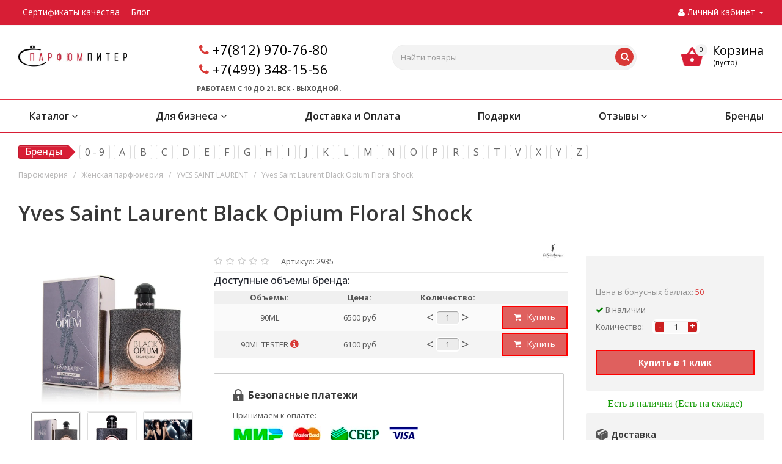

--- FILE ---
content_type: text/html; charset=utf-8
request_url: https://www.parfumpiter.ru/woman/yves-saint-laurent-black-opium-floral-shock.html
body_size: 47872
content:
<!DOCTYPE html>
<html dir="ltr" lang="ru">
    <head>
        <link rel="icon" href="https://www.parfumpiter.ru/favicon.ico" type="image/x-icon">
        <meta charset="UTF-8" />
        <meta name="viewport" content="width=device-width, initial-scale=1">
   
		
        <style>
        @media (max-width:768px){.hide_on_mobile{display:none}}
        </style>
        <title>Купить женскую парфюмерную воду Yves Saint Laurent Black Opium Floral Shock (Ив Сен Лоран Блак Опиум Флоал Шок) по выгодной цене в Санкт-Петербурге, Москве и доставкой по всей России</title>
                                                 

						
        <base href="https://www.parfumpiter.ru/" />
                <meta name="description" content="Создание качественного парфюма это искусство, и Yves Saint Laurent Black Opium Floral Shock (Ив Сен Лоран Блак Опиум Флоал Шок) подвластное избранным, к разряду которых относятся мастера бренда Yves Saint Laurent." />
                                <link href="catalog/view/javascript/bootstrap/css/bootstrap.min.css" rel="stylesheet" media="screen" />
        <link href="catalog/view/theme/parfumpiter/stylesheet/styles.min.css" rel="stylesheet">
        <link href="catalog/view/theme/parfumpiter/stylesheet/template_styles.min.css" rel="stylesheet">
        <link href="catalog/view/theme/parfumpiter/stylesheet/media.min.css" rel="stylesheet">
        <link href="catalog/view/theme/parfumpiter/stylesheet/theme.min.css" rel="stylesheet">
        <link href="catalog/view/theme/parfumpiter/stylesheet/width-3.min.css" rel="stylesheet">
        <link href="catalog/view/theme/parfumpiter/stylesheet/styles2.min.css" rel="stylesheet">
        <link href="catalog/view/theme/parfumpiter/stylesheet/font-2.min.css" rel="stylesheet">
        <link href="catalog/view/theme/parfumpiter/stylesheet/animation_ext.css" rel="stylesheet">
        <link href="catalog/view/theme/parfumpiter/stylesheet/stylesheet.css?4" rel="stylesheet">
        <link href="catalog/view/theme/parfumpiter/stylesheet/dscountdown.css" rel="stylesheet">
        <link href="catalog/view/javascript/font-awesome/css/font-awesome.min.css" rel="stylesheet">
        <link href="https://fonts.googleapis.com/css?family=Open+Sans:300italic,400italic,600italic,700italic,800italic,400,300,500,600,700,800&subset=latin,cyrillic-ext&display=swap"  rel="stylesheet" />
                <link href="catalog/view/javascript/jquery/tooltipster/dist/css/tooltipster.bundle.min.css"  rel="stylesheet" media="screen" />
                <link href="catalog/view/javascript/jquery/tooltipster/dist/css/plugins/tooltipster/sideTip/themes/tooltipster-sideTip-shadow.min.css"  rel="stylesheet" media="screen" />
                <link href="catalog/view/javascript/jquery/owl-carousel/owl.carousel.css"  rel="stylesheet" media="screen" />
                <link href="catalog/view/javascript/jquery/magnific/magnific-popup.css"  rel="stylesheet" media="screen" />
                <link href="catalog/view/theme/default/stylesheet/ldev_question.css"  rel="stylesheet" media="screen" />
                <link href="catalog/view/javascript/ex-reviews/dropzone-5.7.0/dist/min/dropzone.min.css"  rel="stylesheet" media="screen" />
                <link href="catalog/view/javascript/ex-reviews/ex_reviews.css"  rel="stylesheet" media="screen" />
                <link href="catalog/view/theme/default/stylesheet/polling.css"  rel="stylesheet" media="screen" />
                <link href="catalog/view/javascript/jquery/owl-carousel/owl.transitions.css"  rel="stylesheet" media="screen" />
                <link href="catalog/view/theme/default/stylesheet/mmlivesearch.css"  rel="stylesheet" media="screen" />
         
        <script src="catalog/view/javascript/jquery/jquery-2.1.1.min.js"></script>
        <script src="catalog/view/javascript/bootstrap/js/bootstrap.min.js"></script>
        <script src="catalog/view/javascript/parfumpiter/parfumpiter_common.js?1.2"></script>
        <script src="catalog/view/javascript/parfumpiter/dscountdown.min.js"></script>
        <script src="catalog/view/javascript/parfumpiter/jquery.sticky-kit.min.js"></script>
                <script src="catalog/view/javascript/jquery/tooltipster/dist/js/tooltipster.bundle.min.js"></script>
                <script src="catalog/view/javascript/jquery/owl-carousel/owl.carousel.min.js"></script>
                <script src="catalog/view/javascript/jquery/magnific/jquery.magnific-popup.min.js"></script>
                <script src="catalog/view/javascript/ldev_question/stepper.js"></script>
                <script src="catalog/view/javascript/ex-reviews/dropzone-5.7.0/dist/min/dropzone.min.js"></script>
                <script src="catalog/view/javascript/ex-reviews/exif.min.js"></script>
                <script src="catalog/view/javascript/ex-reviews/ex_reviews.js"></script>
                <script src="catalog/view/javascript/sp/custom.min.js"></script>
                               

                      
                <link href="https://www.parfumpiter.ru/image/catalog/logo-foto/fav.png" rel="icon" />
                        <link href="catalog/view/javascript/jquery/magnific/magnific-popup.css" rel="stylesheet" media="screen" />
        <script src="catalog/view/javascript/jquery/magnific/jquery.magnific-popup.min.js"></script>
        <link href="catalog/view/theme/default/stylesheet/quickview.css" rel="stylesheet" media="screen" />
        <script>
        var ajax_loader = '<i style="font-size:50px;" class="fa fa-spinner fa-pulse"></i>';
        function creatOverlayLoadPage(action) {
            if (action) {
                $('#messageLoadPage').html(ajax_loader);
                $('#messageLoadPage').show();
            } else {
                $('#messageLoadPage').html('');
                $('#messageLoadPage').hide();
            }
        }
        function quickview_open(id) {
        $('body').prepend('<div id="messageLoadPage"></div><div class="mfp-bg-quickview"></div>');
            $.ajax({
                type:'post',
                data:'quickview29=1',
                url:'index.php?route=product/product&product_id='+id,
                beforeSend: function() {
                    creatOverlayLoadPage(true);
                },
                complete: function() {
                    $('.mfp-bg-quickview').hide();
                    $('#messageLoadPage').hide();
                    creatOverlayLoadPage(false);
                },
                success:function (data) {
                    $('.mfp-bg-quickview').hide();
                    $data = $(data);
                    var new_data = $data.find('#quickview-container').html();
                    $.magnificPopup.open({
                        tLoading: '<span><i style="font-size:50px;" class="fa fa-spinner fa-pulse"></i></span>',
                        items: {
                            src: new_data,
                            closeOnBgClick: false,
                            enableEscapeKey: false
                            },
                        type: 'inline'
                    });
                }
            });
        }
        </script>
        <script>
        $(document).ready(function() {
                var quickview = $(".quickview").parent().addClass('quickview-cont');
            });
        </script>       
        <link href="catalog/view/theme/default/stylesheet/extras.css" rel="stylesheet"/>
                        <script src="catalog/view/javascript/buyoneclick.js"></script>
                <script>
                    function clickAnalytics(){
                        console.log('clickAnalytics');
                                                                        return true;
                    }
                    function clickAnalyticsSend(){
                        console.log('clickAnalyticsSend');
                                                                              
                        return true;
                    }       
                    function clickAnalyticsSuccess(){
                        console.log('clickAnalyticsSuccess');
                                                                                  
                        return true;
                    }                               
                </script>                       
                                    <script src="catalog/view/javascript/jquery.mask.min.js"></script>
                    <script>
                        $(document).ready(function(){
                            $('#boc_phone').mask('+7(000)000-00-00');
                        });
                    </script>
                                                 
                <style>@keyframes lds-rolling{0%{-webkit-transform:translate(-50%,-50%) rotate(0deg);transform:translate(-50%,-50%) rotate(0deg)}100%{-webkit-transform:translate(-50%,-50%) rotate(360deg);transform:translate(-50%,-50%) rotate(360deg)}}@-webkit-keyframes lds-rolling{0%{-webkit-transform:translate(-50%,-50%) rotate(0deg);transform:translate(-50%,-50%) rotate(0deg)}100%{-webkit-transform:translate(-50%,-50%) rotate(360deg);transform:translate(-50%,-50%) rotate(360deg)}}.lds-rolling{position:relative;text-align:center}.lds-rolling div,.lds-rolling div:after{position:absolute;width:160px;height:160px;border:20px solid #bbcedd;border-top-color:transparent;border-radius:50%}.lds-rolling div{-webkit-animation:lds-rolling 1s linear infinite;animation:lds-rolling 1s linear infinite;top:100px;left:100px}.lds-rolling div:after{-webkit-transform:rotate(90deg);transform:rotate(90deg)}.lds-rolling{width:200px!important;height:200px!important;-webkit-transform:translate(-100px,-100px) scale(1) translate(100px,100px);transform:translate(-100px,-100px) scale(1) translate(100px,100px);margin:0 auto}.col-pd-15{padding-left:15px;padding-right:15px}.col-mb-10{margin-bottom:10px}#boc_order hr{margin-top:0;margin-bottom:15px}.boc_product_info>div{line-height:120px}.boc_product_info>div>img{max-height:120px;margin:0 auto}.boc_product_info>div>img,.boc_product_info>div>div,.boc_product_info>div>p{display:inline-block;line-height:normal;vertical-align:middle}#boc_order .checkbox{margin-top:0;padding:0 10px;border:1px solid transparent;border-radius:6px}#boc_order .checkbox.has-error{border-color:#a94442}@media (max-width:767px){.boc_product_info>div{line-height:normal;text-align:center}}</style>
                    
        <link href="catalog/view/javascript/hover-img-additional/jquery.hover-carousel.css" rel="stylesheet">
        <script src="catalog/view/javascript/hover-img-additional/jquery.hover-carousel.js"></script>
        <script>$(document).ready(function() {$(".mousehoverimage").HoverMouseCarousel();});</script>       
                        
                        <!-- Корзина Popup:2.2 -->
        <script src="catalog/view/javascript/ocdev_smart_cart/jquery.magnific-popup.min.js?v=2.2"></script>
        <link href="catalog/view/javascript/ocdev_smart_cart/magnific-popup.css?v=2.2" rel="stylesheet" media="screen" />
        <link rel="stylesheet"  href="catalog/view/theme/default/stylesheet/ocdev_smart_cart/stylesheet.css?v=2.2"/>
        <script src="catalog/view/javascript/ocdev_smart_cart/ocdev_smart_cart.js?v=2.2"></script>
        <!-- Корзина Popup:2.2 -->
                  
        <style>
        @media (max-width:430px){.mobile-search.visible-md.visible-sm.visible-xs.pull-right #search-button,.mobile-search.visible-md.visible-sm.visible-xs.pull-right .search-button{margin-left:25px}}@media (max-width:360px){.mobile-search.visible-md.visible-sm.visible-xs.pull-right #search-button,.mobile-search.visible-md.visible-sm.visible-xs.pull-right .search-button{margin-left:70px}}@media (max-width:320px){.mobile-search.visible-md.visible-sm.visible-xs.pull-right #search-button,.mobile-search.visible-md.visible-sm.visible-xs.pull-right .search-button{margin-left:90px}}.btn.btn-bord.btn-primary.smca-call-button,.owq-item .btn .fa,.second_myacc_label i{margin-right:10px}.top-block .top-block-item .personal.top{max-width:160px}.work_time{font-size:11px;margin:0 0 24px 16px;font-weight:700}.second_myacc_label{color:#222!important;font-weight:600;font-size:1em}.second_myacc_label:hover,.second_myacc_label[aria-expanded=true]{color:#d83936!important}.menu-default .main_menu{display:flex;flex-wrap:wrap;justify-content:space-between}@media (max-width:650px){.cart-widget .dropdown-menu{width:450px}}@media (max-width:550px){.cart-widget .dropdown-menu{width:300px}}.cart-widget .text-right{min-width:50px}.information_footer_row{width:90%;margin:auto}.information_footer_row .info_row{margin-right:130px}@media(max-width:1340px){.information_footer_row .info_row{margin-right:100px}}@media(max-width:1240px){.information_footer_row .info_row{margin-right:60px}}@media(max-width:1100px){.information_footer_row .info_row{margin-right:30px}}@media(max-width:990px){.information_footer_row .info_row{margin-right:0}}@media(max-width:900px){.information_footer_row{width:100%!important}.info_row{padding:0 5px}}.information_footer_row .col-sm-3{width:fit-content}.item_stats{float:left;padding:16px!important;margin:0 0 8px 16px!important;background:#fafafa;font-size:var(--itemStats_pc)!important;width:94%}.item_stats>p{margin-bottom:0;font-weight:500}.title_block_raw{margin-left:16px!important}#button-cart,#product .qtty,#product hr,.full-tov .price,.title_block_raw:after{display:none!important}@media (max-width:768px){footer{border-top:none;box-shadow:none}footer .information_footer_row{display:none}.item_stats{width:100%;margin:0!important;background-color:#f3f3f3;font-size:var(--itemStats_mobile)!important}.title_block_raw{margin:8px 0 5px!important}}.edited_tab{background:#df605e;border:1px solid red;padding:4px 0;color:#fff;font-weight:600;margin-top:10px;font-size:12px;transition:.3s}.edited_tab:hover{cursor:pointer;background:#ef7977;transition:.3s}.popup_image_active{width:100%;height:100%;background:#00000080;position:fixed;z-index:99;display:flex;justify-content:center;transition:opacity .3s;opacity:0}.popup_image_active.visible{transition:opacity .3s;opacity:1}.popup_image_active .img-popup{border-radius:8px;max-height:80%;max-width:90%;object-fit:cover}.paymethods{padding:15px 25px 25px 30px;margin-left:15px;border-radius:2px;border:1px solid #ccc;width:94%;margin-top:10px;}.paymethods>h4{font-size:16px;font-weight:700;margin:10px 0 15px;padding-left:25px;background:url('https://www.parfumpiter.ru/catalog/view/theme/finestar/template/product/zamok.png.webp') no-repeat}.paymethods>p{margin:0 0 10px}.paymethods>img{height:30px;margin-right:15px}.product-more>.html>.full-width h4,.share>h4{font-weight:700;margin:10px 0;text-align:left}.product-more>.html>.full-width,.share{padding:15px 5px 25px 15px;margin-left:15px}.share{border-radius:2px}.share>h4{font-size:15px;padding-left:0}.social{display:inline-block}.social a{display:block;width:38px;height:38px;margin:0 8px 8px 0;text-align:center;color:#fff;border:1px solid #ccc;border-radius:5px;box-shadow:1px 1px 2px rgba(0,0,0,.4),inset 1px 1px 0 rgba(255,255,255,.5)}.social a:hover{border-color:#888;opacity:.8}.social svg{margin-top:7px;width:24px;height:24px}.odnoklassniki a{background:#f93}.skype a{background:#00aff0}.telegram a{background:#249bd7}.twitter a{background:#00acee}.viber a{background:#7b519d}.vk a{background:#4a76a8}.whatsapp a{background:#50b154}.youtube a{background:#c4302b}.tooltipster-sidetip .tooltipster-content{font-size:14px}.product-more>.html>.full-width{background-color:#f3f3f3;border-radius:2px}.product-more>.html>.full-width h4{font-size:14px;padding-left:25px}.product-more>.html>.full-width h4.dostavka{background:url('https://www.parfumpiter.ru/catalog/view/theme/finestar/template/product/dostavka.png.webp') no-repeat}.product-more>.html>.full-width h4.sroki{background:url('https://www.parfumpiter.ru/catalog/view/theme/finestar/template/product/sroki.png.webp') no-repeat}.product-more>.html>.full-width p{font-size:13px;font-weight:400;margin:0 0 8px;line-height:17px}@media (max-width:500px){.cart-widget .dropdown-menu{width:100%;right:-80px;left:unset!important}
		.paymethods{width:100%;margin-left:0;padding:15px 15px 25px 20px}
		.paymethods>h4{text-align:left}.share{margin-left:0!important;margin-bottom:0!important}.social a{width:46px;height:46px;margin:0 10px 10px 0}.social svg{margin-top:7px;width:30px;height:30px}.product-more{width:100%;display:block;margin:10px 0 30px}.product-more>.html{width:100%}.product-more>.html>.full-width{margin-left:0;width:100%}}.owq-option table{width:100%}.owq-option table td{padding:3px 5px;text-align:center}.owq-option table td:last-child{padding:3px 0}@media(max-width:480px){.owq-item .btn{padding:10px}.options{padding:0}}.owq-option table thead{background:#f0f0f0;font-weight:700}.owq-option table tbody tr:nth-child(2n){background:#f4f4f4}.owq-option table tbody tr:nth-child(odd){background:#fafafa}.owq-option input[type=text]{max-width:40px;padding:0;background:#ececec!important}.owq-quantity .form-control{display:inline-block!important;text-align:center}.owq-quantity{display:inline-block;white-space:nowrap}.owq-quantity>span{display:inline-block;margin:0 3px;font-size:20px;vertical-align:middle;padding-bottom:3px;cursor:pointer;-webkit-touch-callout:none;-webkit-user-select:none;-khtml-user-select:none;-moz-user-select:none;-ms-user-select:none;user-select:none}.owq-option tr.no-stock .stock{color:#833;font-weight:700}.owq-option tr.no-stock .form-control{background:#fdd}.owq-area-hw input[type=text]{max-width:75px}.owq-area-hw td{padding:0 3px}.owq-area-hw .owq-error{min-height:20px}.owq-preorder-button{width:auto!important;display:inline-block!important;padding:3px 5px;font-size:14px}.overlay,.popUp{position:fixed;display:none}.popUp{top:12%;left:50%;height:auto;width:auto;border-radius:11px;background:#fff;margin-left:-150px;margin-top:-100px;opacity:0;padding:47px 25px;z-index:100}.popUp .close{cursor:pointer;position:absolute;width:23px;height:23px;top:7px;right:7px;display:block;color:#333;opacity:1}.overlay{z-index:99;background-color:#010;opacity:.86;width:100%;height:100%;top:0;left:0}.img-thumbnail{cursor:pointer}.manufacturer-description__text{font-size:12px;line-height:1.35}
        </style>
		
		
		<style>
	@media (max-width:500px) {

	    .product_middle_block > .container > div:nth-last-child(2) {
	        z-index: 0;
	        /*display: none;*/
	    }

	    .product_middle_block > .container > .col-sm-4 {
	    	z-index: 100;
	    }

	 }
</style>



										<script src="catalog/view/javascript/buyoneclick.js"></script>
						<script>
							function clickAnalytics(){
								console.log('clickAnalytics');
																								return true;
							}
							function clickAnalyticsSend(){
								console.log('clickAnalyticsSend');
																								
								return true;
							}		
							function clickAnalyticsSuccess(){
								console.log('clickAnalyticsSuccess');
																									
								return true;
							}								
						</script>						
													<script src="catalog/view/javascript/jquery.mask.min.js"></script>
							<script>
								$(document).ready(function(){
									$('#boc_phone').mask('+7(000)000-00-00');
								});
							</script>
																								<style>
							@keyframes lds-rolling {
								0% {
									-webkit-transform: translate(-50%, -50%) rotate(0deg);
									transform: translate(-50%, -50%) rotate(0deg);
								}
								100% {
									-webkit-transform: translate(-50%, -50%) rotate(360deg);
									transform: translate(-50%, -50%) rotate(360deg);
								}
							}
							@-webkit-keyframes lds-rolling {
								0% {
									-webkit-transform: translate(-50%, -50%) rotate(0deg);
									transform: translate(-50%, -50%) rotate(0deg);
								}
								100% {
									-webkit-transform: translate(-50%, -50%) rotate(360deg);
									transform: translate(-50%, -50%) rotate(360deg);
								}
							}
							.lds-rolling {
								position: relative;
								text-align: center;
							}
							.lds-rolling div, .lds-rolling div:after {
								position: absolute;
								width: 160px;
								height: 160px;
								border: 20px solid #bbcedd;
								border-top-color: transparent;
								border-radius: 50%;
							}
							.lds-rolling div {
								-webkit-animation: lds-rolling 1s linear infinite;
								animation: lds-rolling 1s linear infinite;
								top: 100px;
								left: 100px;
							}
							.lds-rolling div:after {
								-webkit-transform: rotate(90deg);
								transform: rotate(90deg);
							}
							.lds-rolling {
								width: 200px !important;
								height: 200px !important;
								-webkit-transform: translate(-100px, -100px) scale(1) translate(100px, 100px);
								transform: translate(-100px, -100px) scale(1) translate(100px, 100px);
								margin: 0 auto;
							}
							.col-pd-15 {
								padding-left:15px;
								padding-right:15px;
							}
							.col-mb-10 {
								margin-bottom:10px;
							}
							#boc_order hr {
								margin-top:0px;
								margin-bottom:15px;
							}
							.boc_product_info > div {
								line-height: 120px;
							}
							.boc_product_info > div > img {
								max-height: 120px;
								margin: 0 auto;
							}
							.boc_product_info > div > img, .boc_product_info > div > div, .boc_product_info > div > p {
								display: inline-block;
								line-height: normal;
								vertical-align: middle;
							}
							#boc_order .checkbox {
								margin-top: 0;
								padding: 0 10px;
								border: 1px solid transparent;
								border-radius: 6px;
							}
							#boc_order .checkbox.has-error {
								border-color: #a94442;
							}
							@media (max-width: 767px) {
								.boc_product_info > div {
									line-height:normal;
									text-align:center;
								}
							}
						</style>
				            

					<script>
					// < sha_layouts_type klient type 0	 				</script>
					

        <link href="catalog/view/javascript/hover-img-additional/jquery.hover-carousel.css" rel="stylesheet">
        <script src="catalog/view/javascript/hover-img-additional/jquery.hover-carousel.js"></script>
        <script>$(document).ready(function() {$(".mousehoverimage").HoverMouseCarousel();});</script>
        
<!--microdatapro 7.7 open graph start -->
<meta property="og:locale" content="ru-ru">
<meta property="og:rich_attachment" content="true">
<meta property="og:site_name" content="Интернет магазин оригинальной парфюмерии ПарфюмПитер.ру С доставкой по всей России. ">
<meta property="og:type" content="product" />
<meta property="og:title" content="Yves Saint Laurent Black Opium Floral Shock" />
<meta property="og:description" content="Создание качественного парфюма это искусство, и Yves Saint Laurent Black Opium Floral Shock (Ив Сен Лоран Блак Опиум Флоал Шок) подвластное избранным, к разряду которых относятся мастера бренда Yves Saint Laurent." />
<meta property="og:image" content="https://www.parfumpiter.ru/image/catalog/products/zhenskaya-parfyumeriya/yves-saint-laurent-black-opium-floral-shock.jpg" />
<meta property="og:image:secure_url" content="https://www.parfumpiter.ru/image/catalog/products/zhenskaya-parfyumeriya/yves-saint-laurent-black-opium-floral-shock.jpg" />
<meta property="og:image:width" content="1200">
<meta property="og:image:height" content="630">
<meta property="og:image" content="/image/catalog/products/zhenskaya-parfyumeriya/yves-saint-laurent-black-opium-floral-shock-6426.jpg" />
<meta property="og:image:secure_url" content="/image/catalog/products/zhenskaya-parfyumeriya/yves-saint-laurent-black-opium-floral-shock-6426.jpg" />
<meta property="og:image" content="/image/catalog/products/zhenskaya-parfyumeriya/yves-saint-laurent-black-opium-floral-shock-6427.jpg" />
<meta property="og:image:secure_url" content="/image/catalog/products/zhenskaya-parfyumeriya/yves-saint-laurent-black-opium-floral-shock-6427.jpg" />
<meta property="og:url" content="https://www.parfumpiter.ru/woman/yves-saint-laurent-black-opium-floral-shock.html">
<meta property="business:contact_data:street_address" content="2-я Фрезерная ул., д. 3" />
<meta property="business:contact_data:locality" content="Москва" />
<meta property="business:contact_data:postal_code" content="109202" />
<meta property="business:contact_data:country_name" content="Россия" />
<meta property="place:location:latitude" content="55.740426" />
<meta property="place:location:longitude" content="37.740839" />
<meta property="business:contact_data:email" content="maginfo@parfumpiter.ru"/>
<meta property="business:contact_data:phone_number" content="+7(812) 970-76-80"/>
<meta property="product:product_link" content="https://www.parfumpiter.ru/woman/yves-saint-laurent-black-opium-floral-shock.html">
<meta property="product:brand" content="YVES SAINT LAURENT">
<meta property="product:category" content="YVES SAINT LAURENT">
<meta property="product:availability" content="instock">
<meta property="product:condition" content="new">
<meta property="product:target_gender" content="">
<meta property="product:price:amount" content="6500">
<meta property="product:price:currency" content="RUB">
<!--microdatapro 7.7 open graph end -->

                            

                        <!-- Корзина Popup:2.2 -->
        <script src="catalog/view/javascript/ocdev_smart_cart/jquery.magnific-popup.min.js?v=2.2"></script>
        <link href="catalog/view/javascript/ocdev_smart_cart/magnific-popup.css?v=2.2" rel="stylesheet" media="screen" />
        <link rel="stylesheet" type="text/css" href="catalog/view/theme/default/stylesheet/ocdev_smart_cart/stylesheet.css?v=2.2"/>
        <script src="catalog/view/javascript/ocdev_smart_cart/ocdev_smart_cart.js?v=2.2"></script>
        <!-- Корзина Popup:2.2 -->
              
    
<script data-not_optimize="true">
// Hi-Optimizer (c) Lazy Load for iframe by sitecreator (c) 2019-2020 https://sitecreator.ru iframe_lazy.js
function LazyLoadIframeStcrtr() {

  var busy = false, observer, config = {root: null, rootMargin: '0px', threshold: [0.2]};

  if (typeof window.IntersectionObserver === 'function') {
    observer = new IntersectionObserver(function (entries, self) {
      // еще до пересечения будут перебраны все записи (элементы, за которыми наблюдаем) один раз
      Array.prototype.forEach.call(entries, function (e) {
        if (e.isIntersecting) {
          self.unobserve(e.target);
          setSrc(e.target);
        }
      });
    }, config);
  }

  this.lazyReStart = function () {
    if (busy) return;
    busy = true;
    var els = document.querySelectorAll("iframe[data-src]");
    Array.prototype.forEach.call(els, function (el) {
      if(typeof observer === 'object') observer.observe(el);
      else setSrc(el);
    });
    busy = false;
  };

  // приватная ф-я
  function setSrc(el) {
    var src = el.getAttribute('data-src');
    if (src) {
      el.src = src;
      el.removeAttribute('data-src');
    }
  }
}

(function() {
  var lazy = new LazyLoadIframeStcrtr();
  //lazy.lazyReStart();
  setInterval(function () {lazy.lazyReStart();}, 100);
})();

</script>

<script data-not_optimize="true">
// WEBP detect by sitecreator (c) 2019 https://sitecreator.ru webp_detect.js ver. 2.1.1
// Code Developer Malyutin R. A. All rights reserved.
(function() {
  if(typeof (window.sitecreator_hasWebP) !== 'object') window.sitecreator_hasWebP = {val: null};

  var usA = navigator.userAgent;
  var s;
  if(usA.match(/windows|android/i) !== null) if((s = usA.match(/(Chrome|Firefox)\/(\d{2,3})\./i)) !== null) {
    // console.log(s);
    var br = s[1].toLowerCase();
    var ver = s[2];
    if((br === "chrome" &&   ver >= 32) || br === "firefox" && ver >= 65) {
      window.sitecreator_hasWebP.val = true; // сработает если еще нет куки
      console.log('webp on start= ok');
    }
  }

  var cookie_hasWebP = document.cookie.match(/\bsitecreator_hasWebP=1\b;?/);
  if(cookie_hasWebP !== null) window.sitecreator_hasWebP.val = true;

  var img = new Image();
  img.onerror = function() {
    document.cookie = "sitecreator_hasWebP=0; path=/";
    window.sitecreator_hasWebP.val = false;
    console.log('webp = bad');
  };
  // работает асинхроннно. в Хроме сработает сразу и до DOMContentLoaded, в FF - в конце (после DOMContentLoaded)
  img.onload = function() {
    if (img.width === 2 && img.height === 1) {
      document.cookie = "sitecreator_hasWebP=1; path=/";
      window.sitecreator_hasWebP.val = true;
      console.log('webp = ok');
    }};
  img.src = "[data-uri]";
})();



function funWebpOrNot2(tag, n) {
  // console.log('funWebpOrNot2, document.readyState= ' + document.readyState);
  // var me = document.currentScript;  // будет null если тег <script> добвлен динамически после document.readyState === complete
  if(typeof n == "undefined" || n === null) return;
  var me = document.getElementById('scwebp' + n);
  if (me === null) return;  // null - если элемент не существует. выходим без отображения картинки

  // перестраховка, т.к. id уже уникальный в каждый отрезок времени
  // на случай динамического создания на стр. <script>. Для одного запроса по http исключено дублирование id, да и js не выполняются параллельно
  if(typeof me.removeAttribute) me.removeAttribute('id');

  if ((typeof (window.sitecreator_hasWebP) === 'undefined' || !window.sitecreator_hasWebP.val)) { // not webp
    tag = tag.replace(/\.webp(['"\s])/g, '$1');
  }

  if(document.readyState === 'loading') {
    document.write(tag);
    // удалим узел чтобы не мешал (чему, где  и когда?) удаление - лишняя операция и перестроение дерева DOM
    //  подстраховка на гипотетический случай 2-го запуска одного и того же блока <script>, что невозможно после удаления его id, который к тому же уникален
    if (typeof me.remove === 'function') me.remove(); // старые браузеры не знают
    me = null; //отправляется к сборщику мусора
  }
  else me.insertAdjacentHTML("afterend", tag);  // метод поддерживается всеми зверями

}

function funWebpOrNot22(v) {
  if(typeof v === 'object') {
    funWebpOrNot2(v[0], v[1]);
  }
}

// на случай если в ускорителе включена оптимизация JS и все скрипты перемещаются в конец страницы
function funWebpOrNot3(tag, n) {
  // console.log('funWebpOrNot2, document.readyState= ' + document.readyState);
  // var me = document.currentScript;  // будет null если тег <script> добвлен динамически после document.readyState === complete
  if(typeof n == "undefined" || n === null) return;
  var me = document.getElementById('scwebp' + n); //
  var ns = document.getElementById('nswebp' + n); // элемент <noscript>
  if (me === null || ns === null) return;  // null - если элемент не существует. выходим без отображения картинки

  // перестраховка, т.к. id уже уникальный в каждый отрезок времени
  // на случай динамического создания на стр. <script>. Для одного запроса по http исключено дублирование id, да и js не выполняются параллельно
  // if(typeof me.removeAttribute) me.removeAttribute('id');

  if ((typeof (window.sitecreator_hasWebP) === 'undefined' || !window.sitecreator_hasWebP.val)) { // not webp
    tag = tag.replace(/\.webp(['"\s])/g, '$1');
  }
  ns.insertAdjacentHTML("afterend", tag);  // метод поддерживается всеми зверями
}

function funWebpOrNot33(v) {
  if(typeof v === 'object') {
    funWebpOrNot2(v[0], v[1]);
  }
}
</script>
</head>
<body>

	<!-- info-pannel top -->
					
 <!-- Google Tag Manager -->
<script>(function(w,d,s,l,i){w[l]=w[l]||[];w[l].push({'gtm.start':
new Date().getTime(),event:'gtm.js'});var f=d.getElementsByTagName(s)[0],
j=d.createElement(s),dl=l!='dataLayer'?'&l='+l:'';j.async=true;j.src=
'https://www.googletagmanager.com/gtm.js?id='+i+dl;f.parentNode.insertBefore(j,f);
})(window,document,'script','dataLayer','GTM-T9HXL6Z');</script>
<!-- End Google Tag Manager -->
<!-- Google Tag Manager (noscript) -->
<noscript><iframe src="" data-src="https://www.googletagmanager.com/ns.html?id=GTM-T9HXL6Z"
height="0" width="0" style="display:none;visibility:hidden"></iframe></noscript>
<!-- End Google Tag Manager (noscript) -->

<div class="header_wrap">
<header id="header">

                      
                      
        <div class="top-block">
            <div class="full-width">
                <div class="wrapp_block new_search">
                    <div class="row">
                                                                  <div class="top-block-item pull-left visible-lg pre_address">
                                    <div class="address fontmini inline-block product-product-2935 is_desktop">
                        <a href="https://www.parfumpiter.ru/sertifikaty-i-deklaracii.html">Сертификаты качества</a>
                        <a href="blog-beauty-6">Блог</a>
                                                </div>
                             </div>
                   <div class="dropdown l_drop top-menu-mobile top-block-item pull-left visible-md visible-sm visible-xs pre_address">
                      <a class="dropdown-toggle fa" data-toggle="dropdown">
                      </a>
                                <div class="dropdown-menu">
                                  <div class="dropdown-inner">
                                                                        <a href="https://www.parfumpiter.ru/sertifikaty-i-deklaracii.html">Сертификаты качества</a>
                                                                        <a href="blog-beauty-6">Блог</a>
                                                                        </div>
                                  </div>
                      </div>
                  <div class="top-block-item pull-right header_ctrl">
                            <div class="personal_wrap">
                                <div class="personal top login fontmini">
                                <a href="https://www.parfumpiter.ru/my-account/" title="Личный кабинет" class="dropdown-toggle lk black_text " data-toggle="dropdown"><i class="fa fa-user"></i> <span class="hidden-xs hidden-sm hidden-md">Личный кабинет</span> <span class="caret"></span></a>
                                  <ul class="dropdown-menu dropdown-menu-right">
                                                                        <li><a href="/account-register" data-toggle="modal" data-target="#register">Регистрация</a></li>
                                    <li><a href="/account-login" data-toggle="modal" data-target="#auth">Авторизация</a></li>
                                                                      </ul>
                                </div>
                            </div>
                        </div>
                <div class="cart-md visible-md visible-sm visible-xs">
                  <div class="top-block-item pull-right">


  <script>
    window.onresize = function() {
      if (window.innerWidth <= 500) { resizeCart(); }
    }

    $( document ).ready(function() {
      if ($( document ).width() <= 500) {
        resizeCart();
      }
    });

    function resizeCart() {
      let width = $( document ).width() - 15;
      $('.cart-widget .dropdown-menu').width(width);
    }
  </script>

    <div class="cart-widget btn-group btn-block">
      <a href="https://www.parfumpiter.ru/cart/" data-toggle="dropdown">
        <span class="icon-basket-top"></span><span class="cart-total"><span>0</span></span>
        <span class="fixed_hidden">Корзина</span>
        
        <p class="text_empty">(пусто)</p>
              </a>
      <ul class="dropdown-menu pull-right">
                <li>
          <p class="text-center">(пусто)</p>
        </li>
              </ul>
    </div>
<script>
function p_array() {
}
function replace_button(product_id, options){
	$('[onclick*="cart.add(\''+product_id+'\'"]').html('<i class="fa fa-cart-plus"></i> <span class="price">В корзине</span>').addClass('incart');
	$('#button-cart').html('<i class="fa fa-cart-plus"></i> В корзине').addClass('incart');
	$('#button-cart2').html('<i class="fa fa-cart-plus"></i> В корзине').addClass('incart');
}
$(document).ready(function() {
	p_array();
});
</script>
</div>
                </div>            
              <div class="mobile-search visible-md visible-sm visible-xs pull-right ">
                <a class="main-item" href="javascript:void(0);" tabindex="1" ><i class="fa fa-search"></i></a>
                  <ul class="sub-menu">
                     <li><div id="search-button-2" class="top-block-item pull-right header_ctrl new-search search-button">
  <div class="inline-block search-inline" data-toggle="dropdown">
    <input type="text" name="search" placeholder="Найти товары" class="form-control" />
    <span class="input-group-btn">
      <button type="button"><i class="fa fa-search"></i></button>
    </span>
  </div>
</div>
</li> 
                  </ul>
              </div>
                    </div>
                </div>
            </div>
        </div>
    <div class="header-wrapper topmenu-LIGHT">
        <div class="wrapper_inner">
            <div class="logo_and_menu-row">
                <div class="logo-row row">
                         <div class="logo-block col-lg-2 col-md-12 col-sm-12">
                            <div class="logo">
                                                                                <!--<_fkwork-->
                            <a href="https://www.parfumpiter.ru/"><img src="https://www.parfumpiter.ru/image/catalog/logo-foto/Logo.jpg.webp" title="Интернет магазин оригинальной парфюмерии ПарфюмПитер.ру С доставкой по всей России. " alt="Интернет магазин оригинальной парфюмерии ПарфюмПитер.ру С доставкой по всей России. " width="190" height="43" class="img-responsive" /></a>
                            <!--fkwork_>-->
                                                        <!--<_fkwork-->
                                                </div>
                    </div>
                    <div class="phone-block col-lg-4 col-md-12 col-sm-12 text-center">
                      <div class="inline-block">
                           <div class="phone">
                              <div>
                                 <i class="fa fa-phone"></i> <a rel="nofollow" href="tel:78129707680">+7(812) 970-76-80 </a>
                               </div>
                                                              <div>
                                 <i class="fa fa-phone"></i> <a rel="nofollow" href="tel:74993481556">+7(499) 348-15-56</a>
                               </div>
                                                                                      
                           </div>
                               <div class="work_time">РАБОТАЕМ С 10 ДО 21. ВСК - ВЫХОДНОЙ.</div>
                         </div>
                      </div>
                      <div class="phone-block col-md-4 col-sm-3 visible-lg">
                        <div id="search-button" class="top-block-item pull-right header_ctrl new-search">
  <div class="inline-block search-inline" data-toggle="dropdown">
    <input type="text" 
			name="search" autocomplete="off"
		 value="" placeholder="Найти товары" class="form-control" />
    <span class="input-group-btn">
      <button type="button"><i class="fa fa-search"></i></button>
    </span>
  </div>
</div>
                      </div>
                      <div class="col-md-2 col-sm-2 visible-lg">                     
                        <div class="top-block-item pull-right">


  <script>
    window.onresize = function() {
      if (window.innerWidth <= 500) { resizeCart(); }
    }

    $( document ).ready(function() {
      if ($( document ).width() <= 500) {
        resizeCart();
      }
    });

    function resizeCart() {
      let width = $( document ).width() - 15;
      $('.cart-widget .dropdown-menu').width(width);
    }
  </script>

    <div class="cart-widget btn-group btn-block">
      <a href="https://www.parfumpiter.ru/cart/" data-toggle="dropdown">
        <span class="icon-basket-top"></span><span class="cart-total"><span>0</span></span>
        <span class="fixed_hidden">Корзина</span>
        
        <p class="text_empty">(пусто)</p>
              </a>
      <ul class="dropdown-menu pull-right">
                <li>
          <p class="text-center">(пусто)</p>
        </li>
              </ul>
    </div>
<script>
function p_array() {
}
function replace_button(product_id, options){
	$('[onclick*="cart.add(\''+product_id+'\'"]').html('<i class="fa fa-cart-plus"></i> <span class="price">В корзине</span>').addClass('incart');
	$('#button-cart').html('<i class="fa fa-cart-plus"></i> В корзине').addClass('incart');
	$('#button-cart2').html('<i class="fa fa-cart-plus"></i> В корзине').addClass('incart');
}
$(document).ready(function() {
	p_array();
});
</script>
</div>
                      </div>
                                    </div>
      </div>
    </div>
    <div class="line-row visible-lg"></div>
    <div class="wrapper_inner visible-lg z-index">
        <div class="logo_and_menu-row z-index">
        <div class="logo-row row z-index">
                    <div class="col-md-12 menu-row z-index">
              <div class="menu-default main_menu z-index">
                  <ul class="z-index main_menu">
                                            <li class="catalog"><a href="#" class="dropdown-toggle" data-toggle="dropdown">Каталог <i class="fa fa-angle-down"></i><div class="line-wrapper"><span class="line"></span></div></a>
                                  <ul class="dropdown-menu lvl1">
                                                                          <li class="dropdown-submenu  has_img">
                                                                                <div class="menu_img"><img src="https://www.parfumpiter.ru/image/cache/catalog/categories/zhenskaya-parfyumeriya-60x60.jpg.webp" alt="Женская парфюмерия" title="Женская парфюмерия"></div>
                                                                                <a href="https://www.parfumpiter.ru/woman/" class="" title="Женская парфюмерия"><span class="name">Женская парфюмерия</span><span class="arrow"><i></i></span></a>
                                                                                </li>
                                                                          <li class="dropdown-submenu  has_img">
                                                                                <div class="menu_img"><img src="https://www.parfumpiter.ru/image/cache/catalog/categories/muzhskaya-parfyumeriya-60x60.jpg.webp" alt="Мужская парфюмерия" title="Мужская парфюмерия"></div>
                                                                                <a href="https://www.parfumpiter.ru/man/" class="" title="Мужская парфюмерия"><span class="name">Мужская парфюмерия</span><span class="arrow"><i></i></span></a>
                                                                                </li>
                                                                          <li class="dropdown-submenu  has_img">
                                                                                <div class="menu_img"><img src="https://www.parfumpiter.ru/image/cache/catalog/categories/universalnaya-parfyumeriya-60x60.jpg.webp" alt="Универсальная парфюмерия" title="Универсальная парфюмерия"></div>
                                                                                <a href="https://www.parfumpiter.ru/universalnaya-parfyumeriya/" class="" title="Универсальная парфюмерия"><span class="name">Универсальная парфюмерия</span><span class="arrow"><i></i></span></a>
                                                                                </li>
                                                                          <li class="dropdown-submenu  has_img">
                                                                                <div class="menu_img"><img src="https://www.parfumpiter.ru/image/cache/catalog/categories/vintazhnaya-parfyumeriya-60x60.jpg.webp" alt="Винтажная парфюмерия " title="Винтажная парфюмерия "></div>
                                                                                <a href="https://www.parfumpiter.ru/vintazhnaya/" class="" title="Винтажная парфюмерия "><span class="name">Винтажная парфюмерия </span><span class="arrow"><i></i></span></a>
                                                                                </li>
                                                                          <li class="dropdown-submenu  has_img">
                                                                                <div class="menu_img"><img src="https://www.parfumpiter.ru/image/cache/catalog/111/selective-parum55-60x60.jpg.webp" alt="Селективная парфюмерия" title="Селективная парфюмерия"></div>
                                                                                <a href="https://www.parfumpiter.ru/selective-parfum/" class="" title="Селективная парфюмерия"><span class="name">Селективная парфюмерия</span><span class="arrow"><i></i></span></a>
                                                                                </li>
                                                                          <li class="dropdown-submenu  has_img">
                                                                                <div class="menu_img"><img src="https://www.parfumpiter.ru/image/cache/catalog/categories/novinki-parfyumerii-60x60.jpg.webp" alt="Новинки парфюмерии" title="Новинки парфюмерии"></div>
                                                                                <a href="https://www.parfumpiter.ru/novinki-parfyumerii/" class="" title="Новинки парфюмерии"><span class="name">Новинки парфюмерии</span><span class="arrow"><i></i></span></a>
                                                                                </li>
                                                                          <li class="dropdown-submenu  has_img">
                                                                                <div class="menu_img"><img src="https://www.parfumpiter.ru/image/cache/catalog/222/001-60x60.jpg.webp" alt="Интерьерные ароматизаторы" title="Интерьерные ароматизаторы"></div>
                                                                                <a href="https://www.parfumpiter.ru/for-rooms/" class="" title="Интерьерные ароматизаторы"><span class="name">Интерьерные ароматизаторы</span><span class="arrow"><i></i></span></a>
                                                                                </li>
                                                                          <li class="dropdown-submenu  has_img">
                                                                                <div class="menu_img"><img src="https://www.parfumpiter.ru/image/cache/catalog/categories/dezodoranty-60x60.jpg.webp" alt="Парфюмированные дезодоранты" title="Парфюмированные дезодоранты"></div>
                                                                                <a href="https://www.parfumpiter.ru/parfyumirovannye-dezodoranty/" class="" title="Парфюмированные дезодоранты"><span class="name">Парфюмированные дезодоранты</span><span class="arrow"><i></i></span></a>
                                                                                </li>
                                                                          <li class="dropdown-submenu  has_img">
                                                                                <div class="menu_img"><img src="https://www.parfumpiter.ru/image/cache/catalog/categories/kosmetika-60x60.jpg.webp" alt="Косметика " title="Косметика "></div>
                                                                                <a href="https://www.parfumpiter.ru/kosmetika/" class="" title="Косметика "><span class="name">Косметика </span><span class="arrow"><i></i></span></a>
                                                                                </li>
                                                                          <li class="dropdown-submenu  has_img">
                                                                                <div class="menu_img"><img src="https://www.parfumpiter.ru/image/cache/catalog/111/brendstop-60x60.jpg.webp" alt="Все бренды" title="Все бренды"></div>
                                                                                <a href="https://www.parfumpiter.ru/vse-brendy/" class="" title="Все бренды"><span class="name">Все бренды</span><span class="arrow"><i></i></span></a>
                                                                                </li>
                                                                      </ul>
                      </li>
                                                                  <li class="dropdown">
                          <a href="#" class="dropdown-toggle" data-toggle="dropdown">Для бизнеса <i class="fa fa-angle-down"></i><div class="line-wrapper"><span class="line"></span></div></a>
                                  <div class="dropdown-menu">
                                      <div class="dropdown-inner">
                                          <ul class="list-categories list-unstyled service_menu">
                                                                                                                                                                            <li><a href="https://www.parfumpiter.ru/dlay-postavchkov-tovara-lux-i-beauty.html">Для поставщиков</a></li>
                                                                                                                                                                </ul>
                              </div>
                          </div>
                      </li>
                                                                     
                      <li >
                          <a href="/dostavka-oplata.html"  >Доставка и Оплата 
                          </a>
                                                </li>
                         
                      <li >
                          <a href="/podorki-2020.html"  >Подарки 
                          </a>
                                                </li>
                         
                      <li class="dropdown">
                          <a href="#"  class="dropdown-toggle" data-toggle="dropdown">Отзывы 
                          <i class="fa fa-angle-down"></i><div class="line-wrapper"><span class="line"></span></div></a>
                                                        <div class="dropdown-menu">
                                  <div class="dropdown-inner">
                                      <ul class="list-categories list-unstyled service_menu">
                                                                                <li><a href="shop-rating/" >Отзывы на ПарфюмПитер.</a></li>
                                                                                <li><a href="https://vk.com/topic-165857808_38470815" target="_blank">Отзывы в Вконтакт</a></li>
                                                                                <li><a href="https://www.yell.ru/spb/com/parfyum-piter_10756549/" target="_blank">Отзывы на Yell</a></li>
                                                                            </ul>
                                  </div>
                              </div>
                                                </li>
                         
                      <li >
                          <a href="/brands/"  >Бренды 
                          </a>
                                                </li>
                                                              </ul>
              </div>
          </div>
        </div>
            </div>
        </div>
<!-- mobile -->
<div id="mobileheader" class="visible-xs visible-sm visible-md">
    <div class="mobileheader">
        <div class="burger text-center pull-left">
            <i class="fa fa-bars fa-lg"></i> <span>МЕНЮ</span>
        </div>
    </div>
    <div id="mobilemenu" class="leftside">
        <div class="mobilemenu-v1 scroller" style="">
            <div class="wrap">
                <div class="menu top">
                    <ul class="top">
                                                <li class="catalog">
                        <a class="black_text parent" href=""><span>Каталог </span><i class="fa fa-angle-right"></i><div class="line-wrapper"><span class="line"></span></div></a>
                            <ul class="dropdown">
                                <li class="menu_back"><a href="" class="black_text" rel="nofollow"><i class="fa fa-arrow-left"></i>Назад</a></li>
                                                              
                                                                                        <li><a class="black_text" href="https://www.parfumpiter.ru/woman/">Женская парфюмерия</a></li>
                                                                              
                                                              
                                                                                        <li><a class="black_text" href="https://www.parfumpiter.ru/man/">Мужская парфюмерия</a></li>
                                                                              
                                                              
                                                                                        <li><a class="black_text" href="https://www.parfumpiter.ru/universalnaya-parfyumeriya/">Универсальная парфюмерия</a></li>
                                                                              
                                                              
                                                                                        <li><a class="black_text" href="https://www.parfumpiter.ru/vintazhnaya/">Винтажная парфюмерия </a></li>
                                                                              
                                                              
                                                                                        <li><a class="black_text" href="https://www.parfumpiter.ru/selective-parfum/">Селективная парфюмерия</a></li>
                                                                              
                                                              
                                                                                        <li><a class="black_text" href="https://www.parfumpiter.ru/novinki-parfyumerii/">Новинки парфюмерии</a></li>
                                                                              
                                                              
                                                                                        <li><a class="black_text" href="https://www.parfumpiter.ru/for-rooms/">Интерьерные ароматизаторы</a></li>
                                                                              
                                                              
                                                                                        <li><a class="black_text" href="https://www.parfumpiter.ru/parfyumirovannye-dezodoranty/">Парфюмированные дезодоранты</a></li>
                                                                              
                                                              
                                                                                        <li><a class="black_text" href="https://www.parfumpiter.ru/kosmetika/">Косметика </a></li>
                                                                              
                                                              
                                                                                        <li><a class="black_text" href="https://www.parfumpiter.ru/vse-brendy/">Все бренды</a></li>
                                                                              
                                                            </ul>
                        </li>
                                                                        <li>
                        <a href="" class="black_text parent"><span>Для бизнеса </span><i class="fa fa-angle-right"></i><div class="line-wrapper"><span class="line"></span></div></a>
                        <ul class="dropdown">
                            <li class="menu_back"><a href="" class="black_text" rel="nofollow"><i class="fa fa-arrow-left"></i>Назад</a>
                                                                                                <li><a class="black_text" href="https://www.parfumpiter.ru/dlay-postavchkov-tovara-lux-i-beauty.html"><span>Для поставщиков</span></a></li>
                                                                                    </ul>
                        </li>
                         
                                                                    <li>
                        <a href="/dostavka-oplata.html" class="black_text" ><span>Доставка и Оплата</span> </a>
                                                </li>
                                            <li>
                        <a href="/podorki-2020.html" class="black_text" ><span>Подарки</span> </a>
                                                </li>
                                            <li>
                        <a href="#" class="black_text parent" ><span>Отзывы</span><i class="fa fa-angle-right"></i> </a>
                                                <ul class="dropdown">
                            <li class="menu_back"><a href="" class="black_text" rel="nofollow"><i class="fa fa-arrow-left"></i>Назад</a>
                                                                          <li><a class="black_text" href="shop-rating/" ><span>Отзывы на ПарфюмПитер.</span></a></li>
                                                                    <li><a class="black_text" href="https://vk.com/topic-165857808_38470815" target="_blank"><span>Отзывы в Вконтакт</span></a></li>
                                                                    <li><a class="black_text" href="https://www.yell.ru/spb/com/parfyum-piter_10756549/" target="_blank"><span>Отзывы на Yell</span></a></li>
                                                        </ul>
                                                </li>
                                            <li>
                        <a href="/brands/" class="black_text" ><span>Бренды</span> </a>
                                                </li>
                                                                                        <li><a class="black_text" href="https://www.parfumpiter.ru/sertifikaty-i-deklaracii.html" title="Сертификаты качества"><span>Сертификаты качества</span></a></li>
                                            <li><a class="black_text" href="blog-beauty-6" title="Блог"><span>Блог</span></a></li>
                         
                    </ul>
                </div>
            </div>
        </div>
    </div>
    <div id="mobilemenu-overlay" style="display: none;"></div>
</div>
<div class="line-row visible-lg"></div>
  </div>
</header>
<div class="full-width">
<div id="manufacturer_module" class="row hidden-xs hidden-sm">
    <div class="col-xs-12">
        <div class="heading"><span>Бренды</span></div>
        <ul>
                    <li>
                <a onclick="location.href='/brands/#0 - 9'">0 - 9</a>
                <div>
                    <ul>
                                            <li><a href="https://www.parfumpiter.ru/27-87-perfumes.html">27 87 PERFUMES</a></li>
                                        </ul>
                </div>
            </li>
                    <li>
                <a onclick="location.href='/brands/#A'">A</a>
                <div>
                    <ul>
                                            <li><a href="https://www.parfumpiter.ru/abercrombie-fitch.html">ABERCROMBIE &amp; FITCH</a></li>
                                            <li><a href="https://www.parfumpiter.ru/acqua-di-parma.html">ACQUA DI PARMA</a></li>
                                            <li><a href="https://www.parfumpiter.ru/aerin-lauder.html">AERIN LAUDER</a></li>
                                            <li><a href="https://www.parfumpiter.ru/aesop-pafum.html">AESOP</a></li>
                                            <li><a href="https://www.parfumpiter.ru/agent-provocateur-1.html">AGENT PROVOCATEUR</a></li>
                                            <li><a href="https://www.parfumpiter.ru/aj-arabia.html">AJ ARABIA</a></li>
                                            <li><a href="https://www.parfumpiter.ru/ajmal.html">AJMAL</a></li>
                                            <li><a href="https://www.parfumpiter.ru/alexandre-j.html">ALEXANDRE J</a></li>
                                            <li><a href="https://www.parfumpiter.ru/alfred-dunhill.html">ALFRED DUNHILL</a></li>
                                            <li><a href="https://www.parfumpiter.ru/amouage.html">AMOUAGE</a></li>
                                            <li><a href="https://www.parfumpiter.ru/angel-schlesser.html">ANGEL SCHLESSER</a></li>
                                            <li><a href="https://www.parfumpiter.ru/anna-sui.html">ANNA SUI</a></li>
                                            <li><a href="https://www.parfumpiter.ru/antonio-banderas.html">ANTONIO BANDERAS</a></li>
                                            <li><a href="https://www.parfumpiter.ru/aramis.html">ARAMIS</a></li>
                                            <li><a href="https://www.parfumpiter.ru/ariana-grande.html">ARIANA GRANDE</a></li>
                                            <li><a href="https://www.parfumpiter.ru/armand-basii.html">ARMAND BASI</a></li>
                                            <li><a href="https://www.parfumpiter.ru/astier-de-villatte.html">ASTIER DE VILLATTE</a></li>
                                            <li><a href="https://www.parfumpiter.ru/atelier-cologne.html">ATELIER COLOGNE</a></li>
                                            <li><a href="https://www.parfumpiter.ru/atkinsons.html">ATKINSONS</a></li>
                                            <li><a href="https://www.parfumpiter.ru/attar-collection.html">ATTAR COLLECTION</a></li>
                                            <li><a href="https://www.parfumpiter.ru/azzaro.html">AZZARO </a></li>
                                        </ul>
                </div>
            </li>
                    <li>
                <a onclick="location.href='/brands/#B'">B</a>
                <div>
                    <ul>
                                            <li><a href="https://www.parfumpiter.ru/badgley-mischka.html">BADGLEY MISCHKA</a></li>
                                            <li><a href="https://www.parfumpiter.ru/baldinini.html">BALDININI</a></li>
                                            <li><a href="https://www.parfumpiter.ru/balenciaga.html">BALENCIAGA</a></li>
                                            <li><a href="https://www.parfumpiter.ru/banana-republic.html">BANANA REPUBLIC</a></li>
                                            <li><a href="https://www.parfumpiter.ru/parfums-bdk-paris.html">BDK PARIS</a></li>
                                            <li><a href="https://www.parfumpiter.ru/bentley.html">BENTLEY</a></li>
                                            <li><a href="https://www.parfumpiter.ru/beyonce.html">BEYONCE</a></li>
                                            <li><a href="https://www.parfumpiter.ru/billie-eilish.html">BILLIE EILISH</a></li>
                                            <li><a href="https://www.parfumpiter.ru/brand-boadicea-the-victorious.html">BOADICEA THE VICTORIOUS</a></li>
                                            <li><a href="https://www.parfumpiter.ru/bois-1920.html">BOIS 1920</a></li>
                                            <li><a href="https://www.parfumpiter.ru/bond-no-9.html">BOND NO. 9</a></li>
                                            <li><a href="https://www.parfumpiter.ru/bottega-veneta.html">BOTTEGA VENETA</a></li>
                                            <li><a href="https://www.parfumpiter.ru/boucheron.html">BOUCHERON</a></li>
                                            <li><a href="https://www.parfumpiter.ru/britney-spears.html">BRITNEY SPEARS</a></li>
                                            <li><a href="https://www.parfumpiter.ru/burberry.html">BURBERRY</a></li>
                                            <li><a href="https://www.parfumpiter.ru/bvlgari.html">BVLGARI</a></li>
                                            <li><a href="https://www.parfumpiter.ru/byredo.html">BYREDO </a></li>
                                        </ul>
                </div>
            </li>
                    <li>
                <a onclick="location.href='/brands/#C'">C</a>
                <div>
                    <ul>
                                            <li><a href="https://www.parfumpiter.ru/cacharel.html">CACHAREL</a></li>
                                            <li><a href="https://www.parfumpiter.ru/calvin-klein.html">CALVIN KLEIN</a></li>
                                            <li><a href="https://www.parfumpiter.ru/carner-barcelona.html">CARNER BARCELONA</a></li>
                                            <li><a href="https://www.parfumpiter.ru/carolina-herrera.html">CAROLINA HERRERA</a></li>
                                            <li><a href="https://www.parfumpiter.ru/caron.html">CARON</a></li>
                                            <li><a href="https://www.parfumpiter.ru/cartier.html">CARTIER</a></li>
                                            <li><a href="https://www.parfumpiter.ru/carven.html">CARVEN</a></li>
                                            <li><a href="https://www.parfumpiter.ru/caline.html">CELINE</a></li>
                                            <li><a href="https://www.parfumpiter.ru/celine-dion.html">CELINE DION</a></li>
                                            <li><a href="https://www.parfumpiter.ru/cerruti.html">CERRUTI</a></li>
                                            <li><a href="https://www.parfumpiter.ru/chanel-parfum.html">CHANEL PARFUM</a></li>
                                            <li><a href="https://www.parfumpiter.ru/chloe.html">CHLOE</a></li>
                                            <li><a href="https://www.parfumpiter.ru/chopard.html">CHOPARD </a></li>
                                            <li><a href="https://www.parfumpiter.ru/christian-audigier.html">CHRISTIAN AUDIGIER </a></li>
                                            <li><a href="https://www.parfumpiter.ru/christian-dior.html">CHRISTIAN DIOR</a></li>
                                            <li><a href="https://www.parfumpiter.ru/christian-louboutin.html">CHRISTIAN LOUBOUTIN</a></li>
                                            <li><a href="https://www.parfumpiter.ru/christian-richard.html">CHRISTIAN RICHARD</a></li>
                                            <li><a href="https://www.parfumpiter.ru/christina-aguilera.html">CHRISTINA AGUILERA</a></li>
                                            <li><a href="https://www.parfumpiter.ru/clinique.html">CLINIQUE</a></li>
                                            <li><a href="https://www.parfumpiter.ru/clive-christian.html">CLIVE CHRISTIAN </a></li>
                                            <li><a href="https://www.parfumpiter.ru/coach.html">COACH</a></li>
                                            <li><a href="https://www.parfumpiter.ru/cosme-decorte.html">COSME DECORTE</a></li>
                                            <li><a href="https://www.parfumpiter.ru/courreges.html">COURREGES</a></li>
                                            <li><a href="https://www.parfumpiter.ru/creed.html">CREED </a></li>
                                        </ul>
                </div>
            </li>
                    <li>
                <a onclick="location.href='/brands/#D'">D</a>
                <div>
                    <ul>
                                            <li><a href="https://www.parfumpiter.ru/david-beckham.html">DAVID BECKHAM</a></li>
                                            <li><a href="https://www.parfumpiter.ru/davidoff.html">DAVIDOFF</a></li>
                                            <li><a href="https://www.parfumpiter.ru/diesel.html">DIESEL</a></li>
                                            <li><a href="https://www.parfumpiter.ru/diptyque.html">DIPTYQUE </a></li>
                                            <li><a href="https://www.parfumpiter.ru/dkny-donna-caran.html">DKNY (DONNA CARAN)</a></li>
                                            <li><a href="https://www.parfumpiter.ru/dolcegabbana.html">DOLCE&amp;GABBANA</a></li>
                                            <li><a href="https://www.parfumpiter.ru/dsquared2.html">DSQUARED2</a></li>
                                        </ul>
                </div>
            </li>
                    <li>
                <a onclick="location.href='/brands/#E'">E</a>
                <div>
                    <ul>
                                            <li><a href="https://www.parfumpiter.ru/eisenberg.html">EISENBERG </a></li>
                                            <li><a href="https://www.parfumpiter.ru/elie-saab.html">ELIE SAAB </a></li>
                                            <li><a href="https://www.parfumpiter.ru/elizabeth-arden.html">ELIZABETH ARDEN</a></li>
                                            <li><a href="https://www.parfumpiter.ru/escada.html">ESCADA</a></li>
                                            <li><a href="https://www.parfumpiter.ru/escentric-molecules.html">ESCENTRIC MOLECULES</a></li>
                                            <li><a href="https://www.parfumpiter.ru/essential-parfums.html">ESSENTIAL PARFUMS PARIS</a></li>
                                            <li><a href="https://www.parfumpiter.ru/estee-lauder.html">ESTEE LAUDER</a></li>
                                            <li><a href="https://www.parfumpiter.ru/etat-libre-d-orange.html">ETAT LIBRE D'ORANGE</a></li>
                                            <li><a href="https://www.parfumpiter.ru/ex-nihilo.html">EX NIHILO </a></li>
                                        </ul>
                </div>
            </li>
                    <li>
                <a onclick="location.href='/brands/#F'">F</a>
                <div>
                    <ul>
                                            <li><a href="https://www.parfumpiter.ru/fendi.html">FENDI</a></li>
                                            <li><a href="https://www.parfumpiter.ru/floraiku.html">FLORAIKU</a></li>
                                            <li><a href="https://www.parfumpiter.ru/franck-boclet.html">FRANCK BOCLET</a></li>
                                            <li><a href="https://www.parfumpiter.ru/frapin.html">FRAPIN</a></li>
                                            <li><a href="https://www.parfumpiter.ru/frederic-malle.html">FREDERIC MALLE </a></li>
                                        </ul>
                </div>
            </li>
                    <li>
                <a onclick="location.href='/brands/#G'">G</a>
                <div>
                    <ul>
                                            <li><a href="https://www.parfumpiter.ru/genyum.html">GENYUM</a></li>
                                            <li><a href="https://www.parfumpiter.ru/ghost.html">GHOST </a></li>
                                            <li><a href="https://www.parfumpiter.ru/gianfranco-ferre.html">GIANFRANCO FERRE</a></li>
                                            <li><a href="https://www.parfumpiter.ru/giardini-di-toscana.html">GIARDINI DI TOSCANA</a></li>
                                            <li><a href="https://www.parfumpiter.ru/giorgio-armani.html">GIORGIO ARMANI</a></li>
                                            <li><a href="https://www.parfumpiter.ru/gisada.html">GISADA</a></li>
                                            <li><a href="https://www.parfumpiter.ru/givenchy.html">GIVENCHY</a></li>
                                            <li><a href="https://www.parfumpiter.ru/dr-gritti.html">GRITTI</a></li>
                                            <li><a href="https://www.parfumpiter.ru/gucci.html">GUCCI</a></li>
                                            <li><a href="https://www.parfumpiter.ru/guerlain.html">GUERLAIN</a></li>
                                            <li><a href="https://www.parfumpiter.ru/guy-laroche.html">GUY LAROCHE</a></li>
                                        </ul>
                </div>
            </li>
                    <li>
                <a onclick="location.href='/brands/#H'">H</a>
                <div>
                    <ul>
                                            <li><a href="https://www.parfumpiter.ru/hayari-parfums.html">HAYARI PARFUMS </a></li>
                                            <li><a href="https://www.parfumpiter.ru/helena-rubinstein.html">HELENA RUBINSTEIN</a></li>
                                            <li><a href="https://www.parfumpiter.ru/hermes.html">HERMES</a></li>
                                            <li><a href="https://www.parfumpiter.ru/herve-gambs.html">HERVE GAMBS </a></li>
                                            <li><a href="https://www.parfumpiter.ru/hfc-haute-fragrance-company.html">HFC HAUTE FRAGRANCE COMPANY</a></li>
                                            <li><a href="https://www.parfumpiter.ru/histoires-de-parfums.html">HISTOIRES DE PARFUMS</a></li>
                                            <li><a href="https://www.parfumpiter.ru/hugo-boss.html">HUGO BOSS</a></li>
                                        </ul>
                </div>
            </li>
                    <li>
                <a onclick="location.href='/brands/#I'">I</a>
                <div>
                    <ul>
                                            <li><a href="https://www.parfumpiter.ru/initio-parfums-prives.html">INITIO PARFUMS PRIVES</a></li>
                                            <li><a href="https://www.parfumpiter.ru/issey-miyake.html">ISSEY MIYAKE</a></li>
                                        </ul>
                </div>
            </li>
                    <li>
                <a onclick="location.href='/brands/#J'">J</a>
                <div>
                    <ul>
                                            <li><a href="https://www.parfumpiter.ru/jacques-bogart.html">JACQUES BOGART</a></li>
                                            <li><a href="https://www.parfumpiter.ru/jacques-fath.html">JACQUES FATH</a></li>
                                            <li><a href="https://www.parfumpiter.ru/jaguar.html">JAGUAR</a></li>
                                            <li><a href="https://www.parfumpiter.ru/jardinde-parfums.html">JARDIN DE PARFUMS</a></li>
                                            <li><a href="https://www.parfumpiter.ru/desprez-jean.html">JEAN DESPREZ</a></li>
                                            <li><a href="https://www.parfumpiter.ru/jean-patou.html">JEAN PATOU</a></li>
                                            <li><a href="https://www.parfumpiter.ru/jean-paul-gaultier.html">JEAN PAUL GAULTIER</a></li>
                                            <li><a href="https://www.parfumpiter.ru/jennifer-lopez.html">JENNIFER LOPEZ</a></li>
                                            <li><a href="https://www.parfumpiter.ru/jimmy-choo.html">JIMMY CHOO</a></li>
                                            <li><a href="https://www.parfumpiter.ru/jo-loves.html">JO LOVES</a></li>
                                            <li><a href="https://www.parfumpiter.ru/jo-malone.html">JO MALONE </a></li>
                                            <li><a href="https://www.parfumpiter.ru/john-richmond.html">JOHN RICHMOND</a></li>
                                            <li><a href="https://www.parfumpiter.ru/juicy-couture.html">JUICY COUTURE</a></li>
                                            <li><a href="https://www.parfumpiter.ru/jul-et-mad-paris.html">JUL ET MAD PARIS</a></li>
                                            <li><a href="https://www.parfumpiter.ru/parfyumeriya-ot-juliette-has-a-gun.html">JULIETTE HAS A GUN</a></li>
                                        </ul>
                </div>
            </li>
                    <li>
                <a onclick="location.href='/brands/#K'">K</a>
                <div>
                    <ul>
                                            <li><a href="https://www.parfumpiter.ru/kajal-parfum.html">KAJAL</a></li>
                                            <li><a href="https://www.parfumpiter.ru/kanebo.html">KANEBO</a></li>
                                            <li><a href="https://www.parfumpiter.ru/karl-antony.html">KARL ANTONY</a></li>
                                            <li><a href="https://www.parfumpiter.ru/katy-perry.html">KATY PERRY</a></li>
                                            <li><a href="https://www.parfumpiter.ru/kayali.html">KAYALI</a></li>
                                            <li><a href="https://www.parfumpiter.ru/kenzo.html">KENZO</a></li>
                                            <li><a href="https://www.parfumpiter.ru/kilian.html">KILIAN </a></li>
                                        </ul>
                </div>
            </li>
                    <li>
                <a onclick="location.href='/brands/#L'">L</a>
                <div>
                    <ul>
                                            <li><a href="https://www.parfumpiter.ru/l-artisan-parfumeur.html">L'ARTISAN PARFUMEUR</a></li>
                                            <li><a href="https://www.parfumpiter.ru/lacoste.html">LACOSTE</a></li>
                                            <li><a href="https://www.parfumpiter.ru/lalique.html">LALIQUE</a></li>
                                            <li><a href="https://www.parfumpiter.ru/lancome.html">LANCOME</a></li>
                                            <li><a href="https://www.parfumpiter.ru/lanvin.html">LANVIN</a></li>
                                            <li><a href="https://www.parfumpiter.ru/laurent-mazzone.html">LAURENT MAZZONE</a></li>
                                            <li><a href="https://www.parfumpiter.ru/le-labo.html">LE LABO</a></li>
                                            <li><a href="https://www.parfumpiter.ru/leonard.html">LEONARD</a></li>
                                            <li><a href="https://www.parfumpiter.ru/les-contes.html">LES CONTES</a></li>
                                            <li><a href="https://www.parfumpiter.ru/les-liquides-imaginaires.html">LES LIQUIDES IMAGINAIRES</a></li>
                                            <li><a href="https://www.parfumpiter.ru/loewe.html">LOEWE</a></li>
                                            <li><a href="https://www.parfumpiter.ru/louis-vuitton.html">LOUIS VUITTON</a></li>
                                        </ul>
                </div>
            </li>
                    <li>
                <a onclick="location.href='/brands/#M'">M</a>
                <div>
                    <ul>
                                            <li><a href="https://www.parfumpiter.ru/mac.html">MAC</a></li>
                                            <li><a href="https://www.parfumpiter.ru/maison-francis-kurkdjian.html">MAISON FRANCIS KURKDJIAN </a></li>
                                            <li><a href="https://www.parfumpiter.ru/maison-martin-margiela.html">MAISON MARTIN MARGIELA</a></li>
                                            <li><a href="https://www.parfumpiter.ru/maison-violet.html">MAISON VIOLET</a></li>
                                            <li><a href="https://www.parfumpiter.ru/mancera.html">MANCERA </a></li>
                                            <li><a href="https://www.parfumpiter.ru/map-of-the-heart.html">MAP OF THE HEART</a></li>
                                            <li><a href="https://www.parfumpiter.ru/marc-jacobs.html">MARC JACOBS</a></li>
                                            <li><a href="https://www.parfumpiter.ru/marc-antoine-barrois.html">MARC-ANTOINE BARROIS</a></li>
                                            <li><a href="https://www.parfumpiter.ru/masque.html">MASQUE</a></li>
                                            <li><a href="https://www.parfumpiter.ru/matiere-premiere.html">MATIERE PREMIERE</a></li>
                                            <li><a href="https://www.parfumpiter.ru/max-mara.html">MAX MARA</a></li>
                                            <li><a href="https://www.parfumpiter.ru/mdci-parfums.html">MDCI PARFUMS</a></li>
                                            <li><a href="https://www.parfumpiter.ru/memo.html">MEMO </a></li>
                                            <li><a href="https://www.parfumpiter.ru/meo-fusciuni.html">MEO FUSCIUNI</a></li>
                                            <li><a href="https://www.parfumpiter.ru/micallef.html">MICALLEF</a></li>
                                            <li><a href="https://www.parfumpiter.ru/michael-kors.html">MICHAEL KORS</a></li>
                                            <li><a href="https://www.parfumpiter.ru/mila-schon.html">MILA SCHON</a></li>
                                            <li><a href="https://www.parfumpiter.ru/miller-harris.html">MILLER HARRIS</a></li>
                                            <li><a href="https://www.parfumpiter.ru/miu-miu.html">MIU MIU</a></li>
                                            <li><a href="https://www.parfumpiter.ru/moncler-parfum.html">MONCLER</a></li>
                                            <li><a href="https://www.parfumpiter.ru/montale.html">MONTALE </a></li>
                                            <li><a href="https://www.parfumpiter.ru/montblanc.html">MONTBLANC </a></li>
                                            <li><a href="https://www.parfumpiter.ru/moresque.html">MORESQUE </a></li>
                                            <li><a href="https://www.parfumpiter.ru/morphparfum.html">MORPH</a></li>
                                            <li><a href="https://www.parfumpiter.ru/moschino.html">MOSCHINO</a></li>
                                        </ul>
                </div>
            </li>
                    <li>
                <a onclick="location.href='/brands/#N'">N</a>
                <div>
                    <ul>
                                            <li><a href="https://www.parfumpiter.ru/naf-naf.html">NAF NAF</a></li>
                                            <li><a href="https://www.parfumpiter.ru/narciso-rodriguez.html">NARCISO RODRIGUEZ</a></li>
                                            <li><a href="https://www.parfumpiter.ru/nasomatto.html">NASOMATTO </a></li>
                                            <li><a href="https://www.parfumpiter.ru/nina-ricci.html">NINA RICCI</a></li>
                                            <li><a href="https://www.parfumpiter.ru/nishane.html">NISHANE</a></li>
                                            <li><a href="https://www.parfumpiter.ru/nobile-1942.html">NOBILE 1942</a></li>
                                        </ul>
                </div>
            </li>
                    <li>
                <a onclick="location.href='/brands/#O'">O</a>
                <div>
                    <ul>
                                            <li><a href="https://www.parfumpiter.ru/ormonde-jayne.html">ORMONDE JAYNE</a></li>
                                            <li><a href="https://www.parfumpiter.ru/orto-parisi.html">ORTO PARISI</a></li>
                                        </ul>
                </div>
            </li>
                    <li>
                <a onclick="location.href='/brands/#P'">P</a>
                <div>
                    <ul>
                                            <li><a href="https://www.parfumpiter.ru/paco-rabanne.html">PACO RABANNE</a></li>
                                            <li><a href="https://www.parfumpiter.ru/paloma-picasso.html">PALOMA PICASSO </a></li>
                                            <li><a href="https://www.parfumpiter.ru/parfums-de-marly.html">PARFUMS DE MARLY</a></li>
                                            <li><a href="https://www.parfumpiter.ru/paris-hilton.html">PARIS HILTON</a></li>
                                            <li><a href="https://www.parfumpiter.ru/paris-world-luxury.html">PARIS WORLD LUXURY</a></li>
                                            <li><a href="https://www.parfumpiter.ru/parle-moi-de-parfum.html">PARLE MOI DE PARFUM</a></li>
                                            <li><a href="https://www.parfumpiter.ru/penhaligon-s.html">PENHALIGON'S</a></li>
                                            <li><a href="https://www.parfumpiter.ru/perry-ellis.html">PERRY ELLIS</a></li>
                                            <li><a href="https://www.parfumpiter.ru/phaedon.html">PHAEDON</a></li>
                                            <li><a href="https://www.parfumpiter.ru/philipp-plein.html">PHILIPP PLEIN</a></li>
                                            <li><a href="https://www.parfumpiter.ru/pola.html">POLA</a></li>
                                            <li><a href="https://www.parfumpiter.ru/prada.html">PRADA </a></li>
                                            <li><a href="https://www.parfumpiter.ru/profumum-roma.html">PROFUMUM ROMA</a></li>
                                            <li><a href="https://www.parfumpiter.ru/puredistance.html">PUREDISTANCE</a></li>
                                        </ul>
                </div>
            </li>
                    <li>
                <a onclick="location.href='/brands/#R'">R</a>
                <div>
                    <ul>
                                            <li><a href="https://www.parfumpiter.ru/ralph-lauren.html">RALPH LAUREN</a></li>
                                            <li><a href="https://www.parfumpiter.ru/ramon-monegal.html">RAMON MONEGAL</a></li>
                                            <li><a href="https://www.parfumpiter.ru/revillon.html">REVILLON</a></li>
                                            <li><a href="https://www.parfumpiter.ru/roberto-cavalli.html">ROBERTO CAVALLI</a></li>
                                            <li><a href="https://www.parfumpiter.ru/rochas.html">ROCHAS</a></li>
                                            <li><a href="https://www.parfumpiter.ru/roja-dove.html">ROJA DOVE</a></li>
                                            <li><a href="https://www.parfumpiter.ru/rosendo-mateu.html">ROSENDO MATEU</a></li>
                                        </ul>
                </div>
            </li>
                    <li>
                <a onclick="location.href='/brands/#S'">S</a>
                <div>
                    <ul>
                                            <li><a href="https://www.parfumpiter.ru/salvador-dal%C3%AD-parfum.html">SALVADOR DALI</a></li>
                                            <li><a href="https://www.parfumpiter.ru/salvatore-ferragamo.html">SALVATORE FERRAGAMO</a></li>
                                            <li><a href="https://www.parfumpiter.ru/santa-maria-novella.html">SANTA MARIA NOVELLA</a></li>
                                            <li><a href="https://www.parfumpiter.ru/serge-lutens.html">SERGE LUTENS </a></li>
                                            <li><a href="https://www.parfumpiter.ru/sergio-tacchini.html">SERGIO TACCHINI</a></li>
                                            <li><a href="https://www.parfumpiter.ru/shaik.html">SHAIK </a></li>
                                            <li><a href="https://www.parfumpiter.ru/shiseido.html">SHISEIDO </a></li>
                                            <li><a href="https://www.parfumpiter.ru/simimi.html">SIMIMI</a></li>
                                            <li><a href="https://www.parfumpiter.ru/sisley.html">SISLEY</a></li>
                                            <li><a href="https://www.parfumpiter.ru/sonia-rykiel.html">SONIA RYKIEL </a></li>
                                            <li><a href="https://www.parfumpiter.ru/state-of-mind.html">STATE OF MIND</a></li>
                                            <li><a href="https://www.parfumpiter.ru/stella-mccartney.html">STELLA MCCARTNEY </a></li>
                                            <li><a href="https://www.parfumpiter.ru/stephane-humbert-lucas.html">STEPHANE HUMBERT LUCAS 777</a></li>
                                        </ul>
                </div>
            </li>
                    <li>
                <a onclick="location.href='/brands/#T'">T</a>
                <div>
                    <ul>
                                            <li><a href="https://www.parfumpiter.ru/ted-lapidus-parfums.html">TED LAPIDUS PARFUMS</a></li>
                                            <li><a href="https://www.parfumpiter.ru/the-house-of-oud.html">THE HOUSE OF OUD</a></li>
                                            <li><a href="https://www.parfumpiter.ru/thierry-mugler.html">THIERRY MUGLER </a></li>
                                            <li><a href="https://www.parfumpiter.ru/thomas-kosmala.html">THOMAS KOSMALA</a></li>
                                            <li><a href="https://www.parfumpiter.ru/tiffany-co.html">TIFFANY &amp; CO</a></li>
                                            <li><a href="https://www.parfumpiter.ru/tiziana-terenzi.html">TIZIANA TERENZI</a></li>
                                            <li><a href="https://www.parfumpiter.ru/tom-ford.html">TOM FORD</a></li>
                                            <li><a href="https://www.parfumpiter.ru/tommy-hilfiger.html">TOMMY HILFIGER</a></li>
                                            <li><a href="https://www.parfumpiter.ru/trussardi.html">TRUSSARDI</a></li>
                                        </ul>
                </div>
            </li>
                    <li>
                <a onclick="location.href='/brands/#V'">V</a>
                <div>
                    <ul>
                                            <li><a href="https://www.parfumpiter.ru/valentino.html">VALENTINO</a></li>
                                            <li><a href="https://www.parfumpiter.ru/van-cleef-and-arpels.html">VAN CLEEF &amp; ARPELS </a></li>
                                            <li><a href="https://www.parfumpiter.ru/versace.html">VERSACE</a></li>
                                            <li><a href="https://www.parfumpiter.ru/brand-vertus.html">VERTUS</a></li>
                                            <li><a href="https://www.parfumpiter.ru/victor-rolf.html">VICTOR &amp; ROLF</a></li>
                                            <li><a href="https://www.parfumpiter.ru/victorias-secret.html">VICTORIA’S SECRET</a></li>
                                            <li><a href="https://www.parfumpiter.ru/victorinox-swiss-army.html">VICTORINOX SWISS </a></li>
                                            <li><a href="https://www.parfumpiter.ru/vilhelm-parfumerie.html">VILHELM PARFUMERIE</a></li>
                                            <li><a href="https://www.parfumpiter.ru/vivienne-westwood.html">VIVIENNE WESTWOOD</a></li>
                                        </ul>
                </div>
            </li>
                    <li>
                <a onclick="location.href='/brands/#X'">X</a>
                <div>
                    <ul>
                                            <li><a href="https://www.parfumpiter.ru/xerjoff.html">XERJOFF</a></li>
                                        </ul>
                </div>
            </li>
                    <li>
                <a onclick="location.href='/brands/#Y'">Y</a>
                <div>
                    <ul>
                                            <li><a href="https://www.parfumpiter.ru/yohji-yamamoto.html">YOHJI YAMAMOTO</a></li>
                                            <li><a href="https://www.parfumpiter.ru/yves-rocher.html">YVES ROCHER </a></li>
                                            <li><a href="https://www.parfumpiter.ru/yves-saint-laurent.html">YVES SAINT LAURENT</a></li>
                                        </ul>
                </div>
            </li>
                    <li>
                <a onclick="location.href='/brands/#Z'">Z</a>
                <div>
                    <ul>
                                            <li><a href="https://www.parfumpiter.ru/zadig-voltaire.html">ZADIG &amp; VOLTAIRE</a></li>
                                            <li><a href="https://www.parfumpiter.ru/zarkoperfume.html">ZARKOPERFUME</a></li>
                                            <li><a href="https://www.parfumpiter.ru/brend-zielinski-rozen.html">ZIELINSKI &amp; ROZEN</a></li>
                                        </ul>
                </div>
            </li>
                </ul>
    </div>
</div>
</div>
</div>
<div id="headerfixed">
    <div class="full-width top-block">
        <div class="logo-row v2 row margin0 menu-row">
            <div class="inner-table-block nopadding logo-block">
                <div class="logo colored">
                                            <!--fkwork_>-->
                                                <!--<_fkwork-->
                        <a href="https://www.parfumpiter.ru/"><img src="https://www.parfumpiter.ru/image/catalog/logo-foto/Logo.jpg.webp" title="Интернет магазин оригинальной парфюмерии ПарфюмПитер.ру С доставкой по всей России. " alt="Интернет магазин оригинальной парфюмерии ПарфюмПитер.ру С доставкой по всей России. " class="img-responsive" /></a>
                        <!--fkwork_>-->
                                                <!--<_fkwork-->
                                    </div>
            </div>
            <div class="inner-table-block menu-block">
                                <div class="menu-default">
                                    <ul class="main_menu">
                                        <li class="catalog"><a href="#" class="dropdown-toggle" data-toggle="dropdown">Каталог <i class="fa fa-angle-down"></i><div class="line-wrapper"><span class="line"></span></div></a>
                                            <ul class="dropdown-menu lvl1">
                                                                                                    <li class="dropdown-submenu  has_img">
                                                        <div class="menu_img"><img src="https://www.parfumpiter.ru/image/cache/catalog/categories/zhenskaya-parfyumeriya-60x60.jpg.webp" alt="Женская парфюмерия" title="Женская парфюмерия"></div>
                                                        <a href="https://www.parfumpiter.ru/woman/" class="" title="Женская парфюмерия"><span class="name">Женская парфюмерия</span><span class="arrow"><i></i></span></a>
                                                                                                                </li>
                                                                                                    <li class="dropdown-submenu  has_img">
                                                        <div class="menu_img"><img src="https://www.parfumpiter.ru/image/cache/catalog/categories/muzhskaya-parfyumeriya-60x60.jpg.webp" alt="Мужская парфюмерия" title="Мужская парфюмерия"></div>
                                                        <a href="https://www.parfumpiter.ru/man/" class="" title="Мужская парфюмерия"><span class="name">Мужская парфюмерия</span><span class="arrow"><i></i></span></a>
                                                                                                                </li>
                                                                                                    <li class="dropdown-submenu  has_img">
                                                        <div class="menu_img"><img src="https://www.parfumpiter.ru/image/cache/catalog/categories/universalnaya-parfyumeriya-60x60.jpg.webp" alt="Универсальная парфюмерия" title="Универсальная парфюмерия"></div>
                                                        <a href="https://www.parfumpiter.ru/universalnaya-parfyumeriya/" class="" title="Универсальная парфюмерия"><span class="name">Универсальная парфюмерия</span><span class="arrow"><i></i></span></a>
                                                                                                                </li>
                                                                                                    <li class="dropdown-submenu  has_img">
                                                        <div class="menu_img"><img src="https://www.parfumpiter.ru/image/cache/catalog/categories/vintazhnaya-parfyumeriya-60x60.jpg.webp" alt="Винтажная парфюмерия " title="Винтажная парфюмерия "></div>
                                                        <a href="https://www.parfumpiter.ru/vintazhnaya/" class="" title="Винтажная парфюмерия "><span class="name">Винтажная парфюмерия </span><span class="arrow"><i></i></span></a>
                                                                                                                </li>
                                                                                                    <li class="dropdown-submenu  has_img">
                                                        <div class="menu_img"><img src="https://www.parfumpiter.ru/image/cache/catalog/111/selective-parum55-60x60.jpg.webp" alt="Селективная парфюмерия" title="Селективная парфюмерия"></div>
                                                        <a href="https://www.parfumpiter.ru/selective-parfum/" class="" title="Селективная парфюмерия"><span class="name">Селективная парфюмерия</span><span class="arrow"><i></i></span></a>
                                                                                                                </li>
                                                                                                    <li class="dropdown-submenu  has_img">
                                                        <div class="menu_img"><img src="https://www.parfumpiter.ru/image/cache/catalog/categories/novinki-parfyumerii-60x60.jpg.webp" alt="Новинки парфюмерии" title="Новинки парфюмерии"></div>
                                                        <a href="https://www.parfumpiter.ru/novinki-parfyumerii/" class="" title="Новинки парфюмерии"><span class="name">Новинки парфюмерии</span><span class="arrow"><i></i></span></a>
                                                                                                                </li>
                                                                                                    <li class="dropdown-submenu  has_img">
                                                        <div class="menu_img"><img src="https://www.parfumpiter.ru/image/cache/catalog/222/001-60x60.jpg.webp" alt="Интерьерные ароматизаторы" title="Интерьерные ароматизаторы"></div>
                                                        <a href="https://www.parfumpiter.ru/for-rooms/" class="" title="Интерьерные ароматизаторы"><span class="name">Интерьерные ароматизаторы</span><span class="arrow"><i></i></span></a>
                                                                                                                </li>
                                                                                                    <li class="dropdown-submenu  has_img">
                                                        <div class="menu_img"><img src="https://www.parfumpiter.ru/image/cache/catalog/categories/dezodoranty-60x60.jpg.webp" alt="Парфюмированные дезодоранты" title="Парфюмированные дезодоранты"></div>
                                                        <a href="https://www.parfumpiter.ru/parfyumirovannye-dezodoranty/" class="" title="Парфюмированные дезодоранты"><span class="name">Парфюмированные дезодоранты</span><span class="arrow"><i></i></span></a>
                                                                                                                </li>
                                                                                                    <li class="dropdown-submenu  has_img">
                                                        <div class="menu_img"><img src="https://www.parfumpiter.ru/image/cache/catalog/categories/kosmetika-60x60.jpg.webp" alt="Косметика " title="Косметика "></div>
                                                        <a href="https://www.parfumpiter.ru/kosmetika/" class="" title="Косметика "><span class="name">Косметика </span><span class="arrow"><i></i></span></a>
                                                                                                                </li>
                                                                                                    <li class="dropdown-submenu  has_img">
                                                        <div class="menu_img"><img src="https://www.parfumpiter.ru/image/cache/catalog/111/brendstop-60x60.jpg.webp" alt="Все бренды" title="Все бренды"></div>
                                                        <a href="https://www.parfumpiter.ru/vse-brendy/" class="" title="Все бренды"><span class="name">Все бренды</span><span class="arrow"><i></i></span></a>
                                                                                                                </li>
                                                                                            </ul>
                                        </li>
                                                                                <li class="dropdown">
                                        <a href="#" class="dropdown-toggle" data-toggle="dropdown">Для бизнеса <i class="fa fa-angle-down"></i><div class="line-wrapper"><span class="line"></span></div></a>
                                        <div class="dropdown-menu">
                                        <div class="dropdown-inner">
                                        <ul class="list-categories list-unstyled service_menu">
                                                                                                                                                                                                    <li><a href="https://www.parfumpiter.ru/dlay-postavchkov-tovara-lux-i-beauty.html">Для поставщиков</a></li>
                                                                                                                                                                                        </ul>
                                        </div>
                                        </div>
                                        </li>
                                                                               
                                                                                       
                                          <li >
                                              <a href="/dostavka-oplata.html"  >Доставка и Оплата 
                                              </a>
                                                                                        </li>
                                             
                                          <li >
                                              <a href="/podorki-2020.html"  >Подарки 
                                              </a>
                                                                                        </li>
                                             
                                          <li class="dropdown">
                                              <a href="#"  class="dropdown-toggle" data-toggle="dropdown">Отзывы 
                                              <i class="fa fa-angle-down"></i><div class="line-wrapper"><span class="line"></span></div></a>
                                                                                                <div class="dropdown-menu">
                                                      <div class="dropdown-inner">
                                                          <ul class="list-categories list-unstyled service_menu">
                                                                                                                        <li><a href="shop-rating/" >Отзывы на ПарфюмПитер.</a></li>
                                                                                                                        <li><a href="https://vk.com/topic-165857808_38470815" target="_blank">Отзывы в Вконтакт</a></li>
                                                                                                                        <li><a href="https://www.yell.ru/spb/com/parfyum-piter_10756549/" target="_blank">Отзывы на Yell</a></li>
                                                                                                                    </ul>
                                                      </div>
                                                  </div>
                                                                                        </li>
                                             
                                          <li >
                                              <a href="/brands/"  >Бренды 
                                              </a>
                                                                                        </li>
                                                                                          
                                    </ul>
                                </div>
            </div>
                    <div class="inner-table-block nopadding">
                        <div class="top-block-item pull-right">


  <script>
    window.onresize = function() {
      if (window.innerWidth <= 500) { resizeCart(); }
    }

    $( document ).ready(function() {
      if ($( document ).width() <= 500) {
        resizeCart();
      }
    });

    function resizeCart() {
      let width = $( document ).width() - 15;
      $('.cart-widget .dropdown-menu').width(width);
    }
  </script>

    <div class="cart-widget btn-group btn-block">
      <a href="https://www.parfumpiter.ru/cart/" data-toggle="dropdown">
        <span class="icon-basket-top"></span><span class="cart-total"><span>0</span></span>
        <span class="fixed_hidden">Корзина</span>
        
        <p class="text_empty">(пусто)</p>
              </a>
      <ul class="dropdown-menu pull-right">
                <li>
          <p class="text-center">(пусто)</p>
        </li>
              </ul>
    </div>
<script>
function p_array() {
}
function replace_button(product_id, options){
	$('[onclick*="cart.add(\''+product_id+'\'"]').html('<i class="fa fa-cart-plus"></i> <span class="price">В корзине</span>').addClass('incart');
	$('#button-cart').html('<i class="fa fa-cart-plus"></i> В корзине').addClass('incart');
	$('#button-cart2').html('<i class="fa fa-cart-plus"></i> В корзине').addClass('incart');
}
$(document).ready(function() {
	p_array();
});
</script>
</div>
                                                <div style="margin-top: unset;padding-left: 0;" class="top-block-item pull-right header_ctrl hidden-md">
                            <div class="personal_wrap">
                                <div class="personal top login fontmini">                           
                                <a href="https://www.parfumpiter.ru/my-account/" title="Личный кабинет" class="second_myacc_label dropdown-toggle lk black_text " data-toggle="dropdown"><i class="fa fa-user"></i> <span class="hidden-xs hidden-sm hidden-md">Личный кабинет</span> <span class="caret"></span></a>
                                  <ul class="dropdown-menu dropdown-menu-right">
                                                                        <li><a href="/account-register" data-toggle="modal" data-target="#register">Регистрация</a></li>
                                    <li><a href="/account-login" data-toggle="modal" data-target="#auth">Авторизация</a></li>
                                                                      </ul>
                                </div>
                            </div>
                        </div>
                    </div>
        </div>
    </div>
</div>
        <script>
    $( document ).ready(function(){
    $('#mobileheader .cart-widget>a').removeAttr('data-toggle');
    $('#mobilemenu .parent').click(function(e) {
        e.preventDefault();
    });
    $('#mobileheader .burger').click(function(){
        $('#mobilemenu').addClass('show');
        $('#mobilemenu-overlay').css('display', 'block');
    })
    $('#mobilemenu-overlay').click(function(){
        $('#mobilemenu').removeClass('show');
        $('#mobilemenu-overlay').css('display', 'none');
    })
<!-- 1lvl -->
    $('#mobilemenu .top>li>.parent').click(function(){
        toplvl_1 = $('#mobilemenu').scrollTop();
    $(this).parent('li').addClass('expanded');
    $(this).parents('#mobilemenu .wrap').css('transform','translateX(-100%)');
    $('#mobilemenu').scrollTop(0);
    })
    $('#mobilemenu .top>li>ul>.menu_back').click(function(e) {
        e.preventDefault();
        $(this).parent('.dropdown').parent('li').removeClass('expanded');
        $(this).parents('#mobilemenu .wrap').css('transform','translateX(0%)');
        $('#mobilemenu').scrollTop(toplvl_1);
    });
<!-- 2lvl  -->
    $('#mobilemenu .top>li>ul>li>.parent').click(function(){
    $(this).parent('li').addClass('expanded');
    $(this).parents('#mobilemenu .wrap').css('transform','translateX(-200%)');
    $('#mobilemenu').scrollTop(0);
    })
    $('#mobilemenu .top>li>ul>li>ul>.menu_back').click(function(e) {
        e.preventDefault();
        $(this).parent('.dropdown').parent('li').removeClass('expanded');
        $(this).parents('#mobilemenu .wrap').css('transform','translateX(-100%)');
        $('#mobilemenu').scrollTop(0);
    })
<!-- 3lvl  -->
    $('#mobilemenu .top>li>ul>li>ul>li>.parent').click(function(){
    $(this).parent('li').addClass('expanded');
    $(this).parents('#mobilemenu .wrap').css('transform','translateX(-300%)');
    })
    $('#mobilemenu .top>li>ul>li>ul>li>ul>.menu_back').click(function(e) {
        e.preventDefault();
        $(this).parent('.dropdown').parent('li').removeClass('expanded');
        $(this).parents('#mobilemenu .wrap').css('transform','translateX(-200%)');
    });
});
</script>
<script>
    var intervalId = window.setInterval(function(){
        jQuery('a.btn-quickview').html('<i class="fa fa-eye" aria-hidden="true"></i>');
    }, 500);
</script>            
             

<div class="wraps hover_effect" id="content">
	<div class="top_inner_block_wrapper">
		<section class="page-top full-width ">
		    <div class="breadcrumbs" id="navigation">
       
                                                      <div class="bx-breadcrumb-item">
                    	<a href="https://www.parfumpiter.ru/" ><span >Парфюмерия</span></a>
                    </div>   
                                    <div class="bx-breadcrumb-item">
                    	<a href="https://www.parfumpiter.ru/woman/" ><span >Женская парфюмерия</span></a>
                    </div>   
                                    <div class="bx-breadcrumb-item">
                    	<a href="https://www.parfumpiter.ru/yves-saint-laurent.html" ><span >YVES SAINT LAURENT</span></a>
                    </div>   
                                    <div class="bx-breadcrumb-item">
                      <span >Yves Saint Laurent Black Opium Floral Shock</span>
                    </div>
		    </div>
			<div class="page-top-main">
				<h1 id="pagetitle">Yves Saint Laurent Black Opium Floral Shock</h1>
	    		<div style="overflow: hidden; margin: 20px 0 10px 0; padding-bottom: 15px">
		    <p>Дата начала выпуска аромата: 2017<br /> Страна производитель: Франция<br /> Пол: Женский<br /> Тип аромата: сладкие, фруктовые, цветочные<br /> Начальная нота: Белая фрезия, Бергамот, Груша, Лимон<br /> Нота сердца: Апельсиновый цвет, Белые цветы, Гардения<br /> Конечная нота: Белый мускус, Древесный янтарь, Кофе<br /> Тип: Парфюмерная вода (Eau de parfum)</p>		</div>
	    			
			</div>
			<script>
				$('.page-top-main > div').css('display', 'none')
			</script>
		</section>
	</div>
	<script>
		let description = null
		let descriptionTitle = $("<div></div>").text("Характеристики товара")
		descriptionTitle.addClass('title_block')
		descriptionTitle.addClass('title_block_raw')
		$(document).ready(()=>{
			description = $('.page-top-main > div')
			description.css('display', 'block')
			description.css('overflow', 'unset')
			description.addClass('item_stats')
			
				descriptionTitle.appendTo($('.reviewRat'))
				description.appendTo($('.reviewRat'))
		
	
				
				
		if ($(window).width() < 768) {
		$('.share').before($('.title_block_raw'));
		$('.share').before($('.item_stats'));
		$('.share').before($('.full_info'));
		
			
		}
		
			})
			
	
	</script>


	<div class="wrapper_inner ">
		<div class="right_block_add">
				</div>
		<div class="right_block   product_right_block">
    	    <div class="contentTop">
    	            	    </div>
			<div class="middle product_middle_block">
				<div class="container">
				    <div class="col-sm-8 col-md-9">
						<div class="row">
							<div class="col-sm-4">
                                <div class="buyers hidden-xs">
                                       
                                    </div>
								<div class="imageBlock">
								      
								
																			<div class="stckrs">
										
											
										
																					<div class="stiker stckrs_popular">
												<span>Популярный</span>
											</div>
											
										
											
										
										</div>
																					
											<div id="large">
												<a href="/image/catalog/products/zhenskaya-parfyumeriya/yves-saint-laurent-black-opium-floral-shock.jpg.webp" title="Фото Yves Saint Laurent Black Opium Floral Shock "><img src="/image/catalog/products/zhenskaya-parfyumeriya/yves-saint-laurent-black-opium-floral-shock.jpg.webp" title="Фото Yves Saint Laurent Black Opium Floral Shock " alt="Изображение -  Yves Saint Laurent Black Opium Floral Shock " /></a>
											</div>
											
											<div id="carousel_prod_img" class="owl-carousel">
											  											  
																								<div class="item text-center">
												<a href="/image/catalog/products/zhenskaya-parfyumeriya/yves-saint-laurent-black-opium-floral-shock.jpg.webp" title="Фото Yves Saint Laurent Black Opium Floral Shock " class="active-img"><img src="https://www.parfumpiter.ru/image/cache/catalog/products/zhenskaya-parfyumeriya/yves-saint-laurent-black-opium-floral-shock-500x500.jpg.webp" title="Фото Yves Saint Laurent Black Opium Floral Shock " class="img-responsive" alt="Изображение -  Yves Saint Laurent Black Opium Floral Shock " /></a>
												</div>
												 
											  
																																				<div class="item text-center">
												<a href="/image/catalog/products/zhenskaya-parfyumeriya/yves-saint-laurent-black-opium-floral-shock-6426.jpg.webp" title="бренд YVES SAINT LAURENT  и парфюм  Yves Saint Laurent Black Opium Floral Shock 1 "> <img src="https://www.parfumpiter.ru/image/cache/catalog/products/zhenskaya-parfyumeriya/yves-saint-laurent-black-opium-floral-shock-6426-500x500.jpg.webp" class="img-responsive" title="бренд YVES SAINT LAURENT  и парфюм  Yves Saint Laurent Black Opium Floral Shock 1 " alt=" Yves Saint Laurent Black Opium Floral Shock  1  в магазине Парфюм Питер " /></a>
												</div>
																								<div class="item text-center">
												<a href="/image/catalog/products/zhenskaya-parfyumeriya/yves-saint-laurent-black-opium-floral-shock-6427.jpg.webp" title="бренд YVES SAINT LAURENT  и парфюм  Yves Saint Laurent Black Opium Floral Shock 2 "> <img src="https://www.parfumpiter.ru/image/cache/catalog/products/zhenskaya-parfyumeriya/yves-saint-laurent-black-opium-floral-shock-6427-500x500.jpg.webp" class="img-responsive" title="бренд YVES SAINT LAURENT  и парфюм  Yves Saint Laurent Black Opium Floral Shock 2 " alt=" Yves Saint Laurent Black Opium Floral Shock  2  в магазине Парфюм Питер " /></a>
												</div>
																																			  
											  											</div>
								</div>
                                <div class="buyers visible-xs">
                                       
                                        <span>Купили более 116 раз</span>  
                                    </div> 
							</div>
							
							<div class="col-sm-8">
								<div class="reviewRat row">
								

								<div class="col-sm-12 text-left rate_block">     
																		<div class="rating">
																														<span class="fa fa-stack"><i class="fa fa-star-o fa-stack-1x"></i></span>
																																								<span class="fa fa-stack"><i class="fa fa-star-o fa-stack-1x"></i></span>
																																								<span class="fa fa-stack"><i class="fa fa-star-o fa-stack-1x"></i></span>
																																								<span class="fa fa-stack"><i class="fa fa-star-o fa-stack-1x"></i></span>
																																								<span class="fa fa-stack"><i class="fa fa-star-o fa-stack-1x"></i></span>
																													</div>
																		
									<div class="model">
										<span>Артикул: 2935</span>
									</div>
									
									<div class="brandBlock">
										 																				<a href="https://www.parfumpiter.ru/yves-saint-laurent.html" class="brand_img"> <img src="https://www.parfumpiter.ru/image/cache/catalog/brands/yves-saint-laurent-50x50.jpg.webp" alt="Производитель: YVES SAINT LAURENT" title="Производитель: YVES SAINT LAURENT"> </a>
																													</div>
								</div>
									<div class="options col-sm-12">

                            
										
<script><!--
function update_qty_options() {
    $('.owq-option input[type="checkbox"]').each(function() {
        $qty = $(this).closest('tr').find('.owq-input');
        opt_qty = Number($qty.val()) || 0;
        
        if ($qty.data('max') && opt_qty > $qty.data('max')) {
            $qty.closest('tr').addClass('no-stock');
        } else {
            $qty.closest('tr').removeClass('no-stock');
        }
        
        if ($(this).data('id') && opt_qty > 0) {
            $(this).val($(this).data('id') + $(this).data('split') + opt_qty).data('price', $(this).data('fprice') * opt_qty).prop('checked', true);
        } else {
            $(this).prop('checked', false);
        }
    });
    $('.owq-option select').each(function() {
        $qty = $(this).closest('div').find('.owq-input');
        opt_qty = Number($qty.val()) || 0;
        
        $(this).find('option').each(function(){
            if ($(this).data('id')) {
                if (opt_qty < 1) opt_qty = 1;
                $(this).val($(this).data('id') + '|' + opt_qty).data('price', $(this).data('fprice') * opt_qty);
            } else {
                $(this).val('').data('price', 0);
            }
        });
    });
    if ($('.owq-option input[type="checkbox"]').length > 0) {
        $('.owq-option input[type="checkbox"]').first().trigger('change');
    } else {
        $('.owq-option select').first().trigger('change');
    }
}
$(document).ready(function(){
    $('.owq-option .owq-input').on('input',function(){
        update_qty_options();
    });
    $('.owq-quantity .owq-add').on('click', function() {
        $input = $(this).prev();
        qty = (Number($input.val()) || 0)+1;
                $input.val(qty).trigger('input');
        
        sum = ($(this).parents('tr').find('.col-quantity input[type="text"]').val() * $(this).parents('tr').find('input[type="checkbox"]').data('fprice'))
        $(this).parents('tr').find('.col-quantity').prev().html(sum + 'р.');
        
    });
    $('.owq-quantity .owq-sub').on('click', function() {
        $input = $(this).next();
        qty = (Number($input.val()) || 0)-1;
        if ($input.data('min') && qty < $input.data('min')) qty = $input.data('min');
        if (qty < 1) qty = '';
        $input.val(qty).trigger('input');
        
        sum = ($(this).parents('tr').find('.col-quantity input[type="text"]').val() * $(this).parents('tr').find('input[type="checkbox"]').data('fprice'))
        $(this).parents('tr').find('.col-quantity').prev().html(sum + 'р.');
        
    });
    update_qty_options();
    
    $('.owq-area-hw input[type="text"]').on('input', function(){
        $div = $(this).closest('div.form-group');
        $width = $div.find('.owq-input-width');
        $height = $div.find('.owq-input-height');
        $error = $div.find('.owq-error');
        $div.removeClass('has-error').find('.has-error').removeClass('has-error');
        $div.find('.text-danger').remove();
        $checkbox = $div.find('input[type="checkbox"]');
        width = Number($width.val()) || 0;
        height = Number($height.val()) || 0;        
        $checkbox.prop('checked', false);
        if (width && height) {
            if ($checkbox.data('min-width') && width < $checkbox.data('min-width')) {
                $width.closest('td').addClass('has-error');
                $error.html('<div class="text-danger">Минимум '+$checkbox.data('min-width')+' '+$checkbox.data('unit')+'</div>');
            } else if ($checkbox.data('max-width') && width > $checkbox.data('max-width')) {
                $width.closest('td').addClass('has-error');
                $error.html('<div class="text-danger">Максимум '+$checkbox.data('max-width')+' '+$checkbox.data('unit')+'</div>');
            } else if ($checkbox.data('min-height') && height < $checkbox.data('min-height')) {
                $height.closest('td').addClass('has-error');
                $error.html('<div class="text-danger">Минимум '+$checkbox.data('min-height')+' '+$checkbox.data('unit')+'</div>');
            } else if ($checkbox.data('max-height') && height > $checkbox.data('max-height')) {
                $height.closest('td').addClass('has-error');
                $error.html('<div class="text-danger">Максимум '+$checkbox.data('max-height')+' '+$checkbox.data('unit')+'</div>');
            } else {
                $checkbox.data('price', width * height * $checkbox.data('mul') * $checkbox.data('mul') * $checkbox.data('fprice'));
                $checkbox.val(width + 'x' + height);
                $checkbox.prop('checked', true);
            }
        }                
        $checkbox.trigger('change');
    });    
    $('.owq-area-hw .owq-input-width').trigger('input');
});
function owq_add_to_cart(selector) {

    $.ajax({
        url: 'index.php?route=checkout/cart/add',
        type: 'post',
        data: $('.priceBlock input[type=\'text\'], .priceBlock input[type=\'hidden\'], ' + selector + ' input[type=\'text\'], ' + selector + ' input[type=\'hidden\'], ' + selector + ' input[type=\'checkbox\']:checked'),
        dataType: 'json',
        beforeSend: function() {
            $(selector + ' button .fa').removeClass('fa-shopping-cart').addClass('fa-spinner fa-spin');
        },
        complete: function() {
            $(selector + ' button .fa').removeClass('fa-spinner fa-spin').addClass('fa-shopping-cart');
        },
        success: function(json) {
            $('.alert, .text-danger').remove();
            $('.form-group').removeClass('has-error');
      
            if (json['error']) {
              if (json['error']['option']) {
                for (i in json['error']['option']) {
                  var element = $('#input-option' + i.replace('_', '-'));
      
                  if (element.parent().hasClass('input-group')) {
                    element.parent().after('<div class="text-danger">' + json['error']['option'][i] + '</div>');
                  } else {
                    element.after('<div class="text-danger">' + json['error']['option'][i] + '</div>');
                  }
                }
              }
      
              if (json['error']['recurring']) {
                $('select[name=\'recurring_id\']').after('<div class="text-danger">' + json['error']['recurring'] + '</div>');
              }
      
              // Highlight any found errors
              $('.text-danger').parent().addClass('has-error');
            }
      
            if (json['success']) {
                    $('#cart #cart-total').load('index.php?route=common/cart/info #cart-total span');
                    $('#cart > ul').load('index.php?route=common/cart/info ul li');
                    $(selector + ' button').html('<i class="fa fa-shopping-cart"></i>В корзине').addClass('incart');
                    }
        },
        error: function(xhr, ajaxOptions, thrownError) {
            alert(thrownError + "\r\n" + xhr.statusText + "\r\n" + xhr.responseText);
        }
    });
}
function owq_addPreOrder(product_id, selector) {
    $(selector+' input[type=\'checkbox\']').each(function(){
        $(this).val($(this).data('id'));
    });
    $.ajax({
        url: 'index.php?route=extension/module/preorder/add&product_id=' + product_id,
        type: 'post',
        dataType: 'json',
        data: $('.priceBlock input[type=\'text\'], .priceBlock input[type=\'hidden\'], ' + selector + ' input[type=\'text\'], ' + selector + ' input[type=\'hidden\'], ' + selector + ' input[type=\'checkbox\']:checked'),
        success: function(json) {
            $('.alert-success, .alert-danger').remove();

            if (json['name']) {
                
                if (json['option']) {
                    $.each(json['option'], function(index, value) {
                        $('#preorder_option').append('<input type="hidden" name="preorder_option[' + index + ']" value="' + value + '">');
                    }); 
                }
                
                $('input[name=\'preorder_product_id\']').val(product_id);
                $('#preorder_name').html(json['name']);
                $("#preorder-box").modal('show');
            }
        }
    });
}
//--></script>
<!--fkwork_>-->

<script>
  /*открываю попап*/
$(document).ready(function() { 
  $('img#start').click( function(event){ 
    event.preventDefault(); 
    $('.overlay').clone().prependTo('body').addClass('active');
    $(this).parent().find('.popUp').clone().prependTo('body').addClass('active');
    $('.overlay.active').fadeIn(250, 
      function(){
        $('.popUp.active') 
          .css('display', 'block') 
          .animate({opacity: 1, top: '35%'}, 490); 
    });
  });
/*по нажатию на крестик закрываю окно*/
$(document).on('click','.close,.overlay',function(){ 
    $('.popUp.active')
      .animate({opacity: 0, top: '35%'}, 490, 
        function(){ 
          $(this).css('display', 'none'); 
          $(this).remove();
          $('.overlay.active').fadeOut(220,function(){$(this).remove()}); 
        }
      );
  });
});
</script>
<!--<_fkwork-->
      
										<div class="title_block">Доступные объемы бренда:</div>
																																																		
                <!--<style type="text/css">
  #product .qtty, #button-cart, .full-tov .price, #product hr {
    display: none !important;
  }
</style>
                -->
        
                <!--fkwork_>-->
        <div class="overlay"></div>
        <!--<_fkwork-->
          <div class="form-group required">
            <div id="input-option2749" class="owq-option">
              <table>
                <thead>
                  <tr>
                                        <td>Объемы:</td>
                                                            <td>Цена:</td>
                                        <td class="col-quantity">Количество:</td>
                    <td style="width:1px;"></td>
                  </tr>
                </thead>
                <tbody>
                                    <tr class="owq-item" id="owq-item-3669">
                                        <td>
                      <input style="display:none;" type="checkbox" name="option[2749][]" value="" data-split="/" data-price="0" data-prefix="=" data-fprice="6500.0000" data-id="3669" />
                      90ML                                                                                        </td>
                                                            <td>
                                              6500 руб                                          </td>
                                                            <td class="col-quantity">
                      <div class="owq-quantity"><span class="owq-sub">&lt;</span><input type="text" value="1" data-min="1" data-max="98" class="form-control owq-input" /><span class="owq-add">&gt;</span></div>
                    </td>
                    <td>
                      <button type="button" onclick="owq_add_to_cart('#owq-item-3669');" data-loading-text="Загрузка..." class="btn btn-bord btn-primary"><i class="fa fa-shopping-cart hidden-xs"></i>Купить</button>
                    </td>
                                      </tr>
                                    <tr class="owq-item" id="owq-item-6725">
                                        <td>
                      <input style="display:none;" type="checkbox" name="option[2749][]" value="" data-split="/" data-price="0" data-prefix="=" data-fprice="6100.0000" data-id="6725" />
                      90ML TESTER                                                                          <a class="tip"  title="Отличие более дешевой упаковке белая или цветная, возможными надписями на флаконе или их отсутствуем, присутствием крышки или шпули. Tester: флакон и запах совершенно такие же, как в обычном издании, как и тестер это не пользованный вариант."><i class="fa fa-info-circle" aria-hidden="true" style="font-size:16px"></i></a>
                                                                  </td>
                                                            <td>
                                              6100 руб                                          </td>
                                                            <td class="col-quantity">
                      <div class="owq-quantity"><span class="owq-sub">&lt;</span><input type="text" value="1" data-min="1" data-max="99" class="form-control owq-input" /><span class="owq-add">&gt;</span></div>
                    </td>
                    <td>
                      <button type="button" onclick="owq_add_to_cart('#owq-item-6725');" data-loading-text="Загрузка..." class="btn btn-bord btn-primary"><i class="fa fa-shopping-cart hidden-xs"></i>Купить</button>
                    </td>
                                      </tr>
                                  </tbody>
              </table>
            </div>
          </div>
                
                
                        
                      
																																																																															</div>

									<div class="paymethods col-sm-12">
										<H4>Безопасные платежи</H4>
										<p>Принимаем к оплате:</p>
										<img src="https://www.parfumpiter.ru/catalog/view/theme/finestar/template/product/yandex.png.webp" alt=""><img src="https://www.parfumpiter.ru/catalog/view/theme/finestar/template/product/mastercard.png.webp" alt=""><img src="https://www.parfumpiter.ru/catalog/view/theme/finestar/template/product/sber.png.webp" alt=""><img src="https://www.parfumpiter.ru/catalog/view/theme/finestar/template/product/qiwi.png.webp" alt="">
									</div>
	 
	  
									<div class="credit col-sm-12">
										<div class="credit__title">Кредиты и рассрочки</div>
										<div class="credit__action">
											<div class="col">
												<span class="buy_in_credit dolyame">
													<svg width="21" height="21" viewBox="0 0 21 21" fill="none" xmlns="http://www.w3.org/2000/svg"><rect width="20.2817" height="20.2817" rx="10.1408" fill="white"></rect><g clip-path="url(#clip0_79_498)"><path d="M15.845 5.54968H14.3128V13.3191H15.845V5.54968Z" fill="black"></path><path d="M12.5529 5.98443H11.0207V13.7537H12.5529V5.98443Z" fill="black"></path><path d="M9.26076 6.46979H7.72863V14.2405H9.26076V6.46979Z" fill="black"></path><path d="M5.96865 6.96054H4.43652L4.43653 14.7322H5.96866L5.96865 6.96054Z" fill="black"></path></g><defs><clipPath id="clip0_79_498"><rect width="11.4085" height="11.4085" fill="white" transform="translate(4.43652 4.43665)"></rect></clipPath></defs></svg>
													<span>Долями</span>
												</span>
											</div>	
											<div class="col-auto">
												<a class="buy_in_credit " href="/blog-beauty/dolyami-ot-t-bahk.html" target="_blank">Подробней</a>
											</div>
										</div>
										<div class="credit__action">
											<div class="col">
												<span class="buy_in_credit sber">
													<svg width="21" height="21" viewBox="0 0 21 21" fill="none" xmlns="http://www.w3.org/2000/svg" xmlns:xlink="http://www.w3.org/1999/xlink"><rect width="21" height="21" fill="url(#pattern0_79_486)"></rect><defs><pattern id="pattern0_79_486" patternContentUnits="objectBoundingBox" width="1" height="1"><use xlink:href="#image0_79_486" transform="translate(0 -0.000249128) scale(0.000498256)"></use></pattern><image id="image0_79_486" width="2007" height="2008" xlink:href=""></image></defs></svg>
													<span>Сберкредит</span>
												</span>
											</div>	
											<div class="col-auto">
												<a class="buy_in_credit sber" href="/blog-beauty/rassrochka-ot-sber.html" target="_blank">Подробней</a>
											</div>
										</div>
									</div>
									 
	                                	 
								</div>
		
                   
                    

							</div>
						</div>

						<div id="full_info" class="full_info">
						  <ul class="nav nav-tabs">
							<li class="active"><a href="#tab-description" data-toggle="tab">Описание</a></li>  
																					<li><a href="#tab-review" data-toggle="tab">Отзывов (0)</a></li>
							                                      
                            
                                                                                                                                        <li role="presentation" class="nav-item  ">
                                            <a class="nav-link active" href="#tab-1-0" id="tab-1-0-tab" aria-controls="tab-1-0" role="tab" data-toggle="tab">
                                                <span class="accordion-item-icon" style="color: #7cb342;font-size: 20px;vertical-align: middle;margin: -5px 0;display: inline-block;">✔</span>
                                                Гарантия подлинности</a>
                                        </li>
                                                                                                						  </ul>
						  <div class="tab-content">
														<div class="tab-pane active" id="tab-description">
							<p>Создание качественного парфюма это искусство, и Yves Saint Laurent Black Opium Floral Shock (Ив Сен Лоран Блак Опиум Флоал Шок) подвластное избранным, к разряду которых относятся мастера бренда YSL. Творением их рук является парфюмерная вода, покоряющая сердца девушек по всему миру. В аромате чувствуется французский шарм, раскованность, великолепие цветочных и фруктовых акцентов. Раскрывается парфюм нетривиальным сочетанием белой фрезии и терпкого бергамота, которые обрамлены кисло-сладким дуэтом лимона и груши. Ноткам сердца характерно взвешенное, умиротворяющее звучание гардении, дополненное прохладой апельсинового цвета. Неординарное сплетение роскошного янтаря и белого мускуса чувственно дополняется душистыми отзвуками кофе, создавая соблазнительный шлейф.</p> 							</div>
																					<div class="tab-pane" id="tab-review">
							  <form class="form-horizontal" id="form-review">
								<div id="review"></div>
								<hr class="reviews">
								<div class="heading">Написать отзыв</div>
																<div class="form-group required">
								  <div class="col-sm-12">
									<label class="control-label" for="input-name">Ваше имя:</label>
									<input type="text" name="name" value="" id="input-name" class="form-control" />
								  </div>
								</div>
								<div class="form-group required">
								  <div class="col-sm-12">
									<label class="control-label" for="input-review">Ваш отзыв:</label>
									<textarea name="text" rows="5" id="input-review" class="form-control"></textarea>
									<div class="help-block"><span style="color: #FF0000;">Примечание:</span> HTML разметка не поддерживается! Используйте обычный текст.</div>
								  </div>
								</div>
								<div class="form-group required">
								  <div class="col-sm-12">
									<label class="control-label">Оценка:</label>
									&nbsp;&nbsp;&nbsp; Плохо&nbsp;
									<input type="radio" name="rating" value="1" />
									&nbsp;
									<input type="radio" name="rating" value="2" />
									&nbsp;
									<input type="radio" name="rating" value="3" />
									&nbsp;
									<input type="radio" name="rating" value="4" />
									&nbsp;
									<input type="radio" name="rating" value="5" />
									&nbsp;Хорошо</div>
								</div>
								<script src="//www.google.com/recaptcha/api.js"></script>
<fieldset>
  <legend>Защита от роботов</legend>
  <div class="form-group required">
        <label class="col-sm-2 control-label hide">Введите код в поле ниже</label>
    <div class="col-sm-10">
      <div class="g-recaptcha" data-sitekey="6Lckx3cqAAAAAHeBqX80Nu5sIQ6wv6QmWgeHQdPw"></div>
          </div>
      </div>
</fieldset>
								<div class="buttons clearfix">
								  <div class="pull-right">
									<button type="button" id="button-review" data-loading-text="Загрузка..." class="btn btn-primary btn-review">Отправить отзыв</button>
								  </div>
								</div>
															  </form>
							</div>
							                                                        
                                                                                                                                        <div role="tabpanel" class="tab-pane active" id="tab-1-0" aria-labelledby="tab-1-0-tab">
                                                                                        <!--noindex-->
<p><span style="font-family:georgia,palatino,serif; font-size:14pt">Государственная система <strong>Честный знак</strong>&nbsp;гарантирует аутентичность и оригинальность продукции.</span></p>

<p><span style="font-family:georgia,palatino,serif; font-size:14pt">Что такое&nbsp;<strong>маркировка</strong>&nbsp;&mdash; это регистрация и учёт продукции в государственной системе&nbsp;Честный знак, отслеживает весь путь товара от производства до продажи, весь процесс можно поделить на три этапа:</span></p>

<p><span style="font-family:georgia,palatino,serif; font-size:14pt">1. Производители и импортёры размещают маркировочные штрихкоды на товарах</span><br />
<span style="font-family:georgia,palatino,serif; font-size:14pt">2. Поставщики сверяют маркировку, регистрируют закупку и продажу товара розничным продавцам</span><br />
<span style="font-family:georgia,palatino,serif; font-size:14pt">3. Розничные продавцы сверяют маркировку, регистрируют закупку и продажу&nbsp;</span></p>

<p><span style="font-size:14pt"><strong><span style="font-family:georgia,palatino,serif">Маркировка помогает:</span></strong></span></p>

<ul>
	<li><span style="font-size:14pt"><span style="font-family:georgia,palatino,serif">Гарантия, контроля и&nbsp;качество товаров</span></span></li>
	<li><span style="font-size:14pt"><span style="font-family:georgia,palatino,serif">100% защита от подделок&nbsp;</span></span></li>
</ul>

<p><span style="font-family:georgia,palatino,serif; font-size:14pt">С <strong>1 октября 2021</strong> нельзя продавать парфюмерию не маркированную Честным Знаком, это не только признак, того, что вы купили подделку, но и нарушения российского законодательства, карается штрафами и&nbsp;уголовную ответственность. Исключением является:&nbsp;тестеры, пробники, духи в виде кремов или в твердом виде, выставочные образцы,&nbsp;объемы до 3 мл. На них не распространяется закон!</span></p>

<p><span style="font-size:14pt"><span style="font-family:georgia,palatino,serif">Вся продукция продаваемая на Парфюм Питер Имеет маркировку государственной системы честный знак, при покупки у нас вы защищены от подделок!</span></span></p>
&gt;                                                                                    </div>
                                                                                                						  </div>
						</div>
				    </div>
				    
				    <div class="col-sm-4 col-md-3 stick">
						<div class="row">
							<div class="priceBlock">
								


														  
                                                                    <div class="currentPrice notSpecial"><span class="price">6500 руб</span></div>
                                								
								
								
																
																
																    <span class="points">Цена в бонусных баллах: <span>50</span></span>
																
							


																
							<div class="sa_block">
								<div class="item-stock" data-html="true" data-toggle="tooltip" title="" data-original-title="Наличие: 92">
																<i class="fa fa-check" style="color:green;"></i> В наличии																</div>
							</div>
								
                            
                            <div class="quantityBlock">
								<label for="input-quantity" data-html="true" data-toggle="tooltip" title="" data-original-title="" >Количество:</label>
								
                                
								<div class="quantityInput">
								    <input type="text" name="quantity" value="1" size="2" id="input-quantity"  class="quantity"/>
								</div>

								
								<input type="hidden" name="product_id" value="2935" />
							</div>
								
						
								<button type="button" class="btn addcart prod_id_2935" id="button-cart">Купить <i class="fa fa-shopping-cart"></i></button>

                                            <br />
                        <button type="button" data-loading-text="Загрузка..." class="btn btn-primary btn-lg btn-block boc_order_btn"  data-target="#boc_order" data-product="Yves Saint Laurent Black Opium Floral Shock" data-product_id="2935">Купить в 1 клик</button>
                                    

							</div>
                            
                                                        <div class="stock-box-1">
                                                                                    <span>Есть в наличии </span>
                                                        <span style="color: #189d0a">(Есть на складе)</span>
                                                       </div>
                                                        <!-- WEBRI -->
                            <div class='product-more'>


<div class="html">
    <div class="full-width">
    	<div class="sections_wrapper">
                    <h4 class="dostavka">Доставка</h4>

<p>Доставка осуществляется сервисами: boxberry, Почта РФ, курьерская доставка.</p>

<h4 class="sroki">Сроки доставки</h4>

<p>Москва, Спб или МО: 1-3 дня</p>

<p>Доставка по РФ: 1-7 дней</p>

<p>Доставка по СНГ (Армения, Казахстан, Беларусь, Грузия, Киргизстан, Узбекистан): 1-7 дней</p>
        </div>
    </div>
</div>
</div>  
                            <!-- WEBRI -->                    
							<div class="share">
								<h4>Поделиться:</h4>
								<div class="social odnoklassniki">
									<a href="#" target="_blank">
										<svg role="img" viewBox="0 0 320 512">
											<path fill="currentColor" d="M275.1 334c-27.4 17.4-65.1 24.3-90 26.9l20.9 20.6 76.3 76.3c27.9 28.6-17.5 73.3-45.7 45.7-19.1-19.4-47.1-47.4-76.3-76.6L84 503.4c-28.2 27.5-73.6-17.6-45.4-45.7 19.4-19.4 47.1-47.4 76.3-76.3l20.6-20.6c-24.6-2.6-62.9-9.1-90.6-26.9-32.6-21-46.9-33.3-34.3-59 7.4-14.6 27.7-26.9 54.6-5.7 0 0 36.3 28.9 94.9 28.9s94.9-28.9 94.9-28.9c26.9-21.1 47.1-8.9 54.6 5.7 12.4 25.7-1.9 38-34.5 59.1zM30.3 129.7C30.3 58 88.6 0 160 0s129.7 58 129.7 129.7c0 71.4-58.3 129.4-129.7 129.4s-129.7-58-129.7-129.4zm66 0c0 35.1 28.6 63.7 63.7 63.7s63.7-28.6 63.7-63.7c0-35.4-28.6-64-63.7-64s-63.7 28.6-63.7 64z"/>
										</svg>
									</a>
								</div>
								<div class="social skype">
									<a href="#" target="_blank">
										<svg role="img" viewBox="0 0 448 512">
											<path fill="currentColor" d="M424.7 299.8c2.9-14 4.7-28.9 4.7-43.8 0-113.5-91.9-205.3-205.3-205.3-14.9 0-29.7 1.7-43.8 4.7C161.3 40.7 137.7 32 112 32 50.2 32 0 82.2 0 144c0 25.7 8.7 49.3 23.3 68.2-2.9 14-4.7 28.9-4.7 43.8 0 113.5 91.9 205.3 205.3 205.3 14.9 0 29.7-1.7 43.8-4.7 19 14.6 42.6 23.3 68.2 23.3 61.8 0 112-50.2 112-112 .1-25.6-8.6-49.2-23.2-68.1zm-194.6 91.5c-65.6 0-120.5-29.2-120.5-65 0-16 9-30.6 29.5-30.6 31.2 0 34.1 44.9 88.1 44.9 25.7 0 42.3-11.4 42.3-26.3 0-18.7-16-21.6-42-28-62.5-15.4-117.8-22-117.8-87.2 0-59.2 58.6-81.1 109.1-81.1 55.1 0 110.8 21.9 110.8 55.4 0 16.9-11.4 31.8-30.3 31.8-28.3 0-29.2-33.5-75-33.5-25.7 0-42 7-42 22.5 0 19.8 20.8 21.8 69.1 33 41.4 9.3 90.7 26.8 90.7 77.6 0 59.1-57.1 86.5-112 86.5z"/>
										</svg>
									</a>
								</div>
								<div class="social telegram">
									<a href="#" target="_blank">
										<svg role="img" viewBox="0 0 448 512">
											<path fill="currentColor" d="M446.7 98.6l-67.6 318.8c-5.1 22.5-18.4 28.1-37.3 17.5l-103-75.9-49.7 47.8c-5.5 5.5-10.1 10.1-20.7 10.1l7.4-104.9 190.9-172.5c8.3-7.4-1.8-11.5-12.9-4.1L117.8 284 16.2 252.2c-22.1-6.9-22.5-22.1 4.6-32.7L418.2 66.4c18.4-6.9 34.5 4.1 28.5 32.2z"/>
										</svg>
									</a>
								</div>
								<div class="social twitter">
									<a href="#" target="_blank">
										<svg role="img" viewBox="0 0 512 512">
											<path fill="currentColor" d="M459.37 151.716c.325 4.548.325 9.097.325 13.645 0 138.72-105.583 298.558-298.558 298.558-59.452 0-114.68-17.219-161.137-47.106 8.447.974 16.568 1.299 25.34 1.299 49.055 0 94.213-16.568 130.274-44.832-46.132-.975-84.792-31.188-98.112-72.772 6.498.974 12.995 1.624 19.818 1.624 9.421 0 18.843-1.3 27.614-3.573-48.081-9.747-84.143-51.98-84.143-102.985v-1.299c13.969 7.797 30.214 12.67 47.431 13.319-28.264-18.843-46.781-51.005-46.781-87.391 0-19.492 5.197-37.36 14.294-52.954 51.655 63.675 129.3 105.258 216.365 109.807-1.624-7.797-2.599-15.918-2.599-24.04 0-57.828 46.782-104.934 104.934-104.934 30.213 0 57.502 12.67 76.67 33.137 23.715-4.548 46.456-13.32 66.599-25.34-7.798 24.366-24.366 44.833-46.132 57.827 21.117-2.273 41.584-8.122 60.426-16.243-14.292 20.791-32.161 39.308-52.628 54.253z"/>
										</svg>
									</a>
								</div>
								<div class="social viber">
									<a href="#" target="_blank">
										<svg role="img" viewBox="0 0 512 512">
											<path fill="currentColor" d="M444 49.9C431.3 38.2 379.9.9 265.3.4c0 0-135.1-8.1-200.9 52.3C27.8 89.3 14.9 143 13.5 209.5c-1.4 66.5-3.1 191.1 117 224.9h.1l-.1 51.6s-.8 20.9 13 25.1c16.6 5.2 26.4-10.7 42.3-27.8 8.7-9.4 20.7-23.2 29.8-33.7 82.2 6.9 145.3-8.9 152.5-11.2 16.6-5.4 110.5-17.4 125.7-142 15.8-128.6-7.6-209.8-49.8-246.5zM457.9 287c-12.9 104-89 110.6-103 115.1-6 1.9-61.5 15.7-131.2 11.2 0 0-52 62.7-68.2 79-5.3 5.3-11.1 4.8-11-5.7 0-6.9.4-85.7.4-85.7-.1 0-.1 0 0 0-101.8-28.2-95.8-134.3-94.7-189.8 1.1-55.5 11.6-101 42.6-131.6 55.7-50.5 170.4-43 170.4-43 96.9.4 143.3 29.6 154.1 39.4 35.7 30.6 53.9 103.8 40.6 211.1zm-139-80.8c.4 8.6-12.5 9.2-12.9.6-1.1-22-11.4-32.7-32.6-33.9-8.6-.5-7.8-13.4.7-12.9 27.9 1.5 43.4 17.5 44.8 46.2zm20.3 11.3c1-42.4-25.5-75.6-75.8-79.3-8.5-.6-7.6-13.5.9-12.9 58 4.2 88.9 44.1 87.8 92.5-.1 8.6-13.1 8.2-12.9-.3zm47 13.4c.1 8.6-12.9 8.7-12.9.1-.6-81.5-54.9-125.9-120.8-126.4-8.5-.1-8.5-12.9 0-12.9 73.7.5 133 51.4 133.7 139.2zM374.9 329v.2c-10.8 19-31 40-51.8 33.3l-.2-.3c-21.1-5.9-70.8-31.5-102.2-56.5-16.2-12.8-31-27.9-42.4-42.4-10.3-12.9-20.7-28.2-30.8-46.6-21.3-38.5-26-55.7-26-55.7-6.7-20.8 14.2-41 33.3-51.8h.2c9.2-4.8 18-3.2 23.9 3.9 0 0 12.4 14.8 17.7 22.1 5 6.8 11.7 17.7 15.2 23.8 6.1 10.9 2.3 22-3.7 26.6l-12 9.6c-6.1 4.9-5.3 14-5.3 14s17.8 67.3 84.3 84.3c0 0 9.1.8 14-5.3l9.6-12c4.6-6 15.7-9.8 26.6-3.7 14.7 8.3 33.4 21.2 45.8 32.9 7 5.7 8.6 14.4 3.8 23.6z"/>
										</svg>
									</a>
								</div>
								<div class="social vk">
									<a href="#" target="_blank">
										<svg role="img" viewBox="0 0 576 512">
											<path fill="currentColor" d="M545 117.7c3.7-12.5 0-21.7-17.8-21.7h-58.9c-15 0-21.9 7.9-25.6 16.7 0 0-30 73.1-72.4 120.5-13.7 13.7-20 18.1-27.5 18.1-3.7 0-9.4-4.4-9.4-16.9V117.7c0-15-4.2-21.7-16.6-21.7h-92.6c-9.4 0-15 7-15 13.5 0 14.2 21.2 17.5 23.4 57.5v86.8c0 19-3.4 22.5-10.9 22.5-20 0-68.6-73.4-97.4-157.4-5.8-16.3-11.5-22.9-26.6-22.9H38.8c-16.8 0-20.2 7.9-20.2 16.7 0 15.6 20 93.1 93.1 195.5C160.4 378.1 229 416 291.4 416c37.5 0 42.1-8.4 42.1-22.9 0-66.8-3.4-73.1 15.4-73.1 8.7 0 23.7 4.4 58.7 38.1 40 40 46.6 57.9 69 57.9h58.9c16.8 0 25.3-8.4 20.4-25-11.2-34.9-86.9-106.7-90.3-111.5-8.7-11.2-6.2-16.2 0-26.2.1-.1 72-101.3 79.4-135.6z"/>
										</svg>
									</a>
								</div>
								<div class="social whatsapp">
									<a href="#" target="_blank">
										<svg role="img" viewBox="0 0 448 512">
											<path fill="currentColor" d="M380.9 97.1C339 55.1 283.2 32 223.9 32c-122.4 0-222 99.6-222 222 0 39.1 10.2 77.3 29.6 111L0 480l117.7-30.9c32.4 17.7 68.9 27 106.1 27h.1c122.3 0 224.1-99.6 224.1-222 0-59.3-25.2-115-67.1-157zm-157 341.6c-33.2 0-65.7-8.9-94-25.7l-6.7-4-69.8 18.3L72 359.2l-4.4-7c-18.5-29.4-28.2-63.3-28.2-98.2 0-101.7 82.8-184.5 184.6-184.5 49.3 0 95.6 19.2 130.4 54.1 34.8 34.9 56.2 81.2 56.1 130.5 0 101.8-84.9 184.6-186.6 184.6zm101.2-138.2c-5.5-2.8-32.8-16.2-37.9-18-5.1-1.9-8.8-2.8-12.5 2.8-3.7 5.6-14.3 18-17.6 21.8-3.2 3.7-6.5 4.2-12 1.4-32.6-16.3-54-29.1-75.5-66-5.7-9.8 5.7-9.1 16.3-30.3 1.8-3.7.9-6.9-.5-9.7-1.4-2.8-12.5-30.1-17.1-41.2-4.5-10.8-9.1-9.3-12.5-9.5-3.2-.2-6.9-.2-10.6-.2-3.7 0-9.7 1.4-14.8 6.9-5.1 5.6-19.4 19-19.4 46.3 0 27.3 19.9 53.7 22.6 57.4 2.8 3.7 39.1 59.7 94.8 83.8 35.2 15.2 49 16.5 66.6 13.9 10.7-1.6 32.8-13.4 37.4-26.4 4.6-13 4.6-24.1 3.2-26.4-1.3-2.5-5-3.9-10.5-6.6z"/>
										</svg>
									</a>
								</div>
								<div class="social youtube">
									<a href="#" target="_blank">
										<svg role="img" viewBox="0 0 576 512">
											<path fill="currentColor" d="M549.655 124.083c-6.281-23.65-24.787-42.276-48.284-48.597C458.781 64 288 64 288 64S117.22 64 74.629 75.486c-23.497 6.322-42.003 24.947-48.284 48.597-11.412 42.867-11.412 132.305-11.412 132.305s0 89.438 11.412 132.305c6.281 23.65 24.787 41.5 48.284 47.821C117.22 448 288 448 288 448s170.78 0 213.371-11.486c23.497-6.321 42.003-24.171 48.284-47.821 11.412-42.867 11.412-132.305 11.412-132.305s0-89.438-11.412-132.305zm-317.51 213.508V175.185l142.739 81.205-142.739 81.201z"/>
										</svg>
									</a>
								</div>
								<!--<a href="https://vk.com/share.php?url=https://www.parfumpiter.ru/woman/yves-saint-laurent-black-opium-floral-shock.html" class="icon_block vk" onclick="newMyWindow(this.href); return false;"></a>
								<a href="https://connect.ok.ru/offer?url=https://www.parfumpiter.ru/woman/yves-saint-laurent-black-opium-floral-shock.html" class="icon_block ok" onclick="newMyWindow(this.href); return false;"></a>
								<a href="https://www.facebook.com/sharer/sharer.php?u=https://www.parfumpiter.ru/woman/yves-saint-laurent-black-opium-floral-shock.html" class="icon_block fb" onclick="newMyWindow(this.href); return false;"></a>
								<a href="http://connect.mail.ru/share?share_url=https://www.parfumpiter.ru/woman/yves-saint-laurent-black-opium-floral-shock.html" class="icon_block mailru" onclick="newMyWindow(this.href); return false;"></a>
								<a href="http://www.twitter.com/share?url=https://www.parfumpiter.ru/woman/yves-saint-laurent-black-opium-floral-shock.html" class="icon_block twitter" onclick="newMyWindow(this.href); return false;"></a>-->
							</div> <!-- share -->
						</div>
					</div>
				<div class="clear"></div>
				</div>
			</div>
		</div>
		<div class="left_block">
					</div>
            <div class="contentBottom product_contentBottom">

				
<!--microdatapro 7.7 breadcrumb start [microdata] -->
<span itemscope itemtype="http://schema.org/BreadcrumbList">
<span itemprop="itemListElement" itemscope itemtype="http://schema.org/ListItem">
<link itemprop="item" href="https://www.parfumpiter.ru/">
<meta itemprop="name" content="Парфюмерия" />
<meta itemprop="position" content="1" />
</span>
<span itemprop="itemListElement" itemscope itemtype="http://schema.org/ListItem">
<link itemprop="item" href="https://www.parfumpiter.ru/woman/">
<meta itemprop="name" content="Женская парфюмерия" />
<meta itemprop="position" content="2" />
</span>
<span itemprop="itemListElement" itemscope itemtype="http://schema.org/ListItem">
<link itemprop="item" href="https://www.parfumpiter.ru/yves-saint-laurent.html">
<meta itemprop="name" content="YVES SAINT LAURENT" />
<meta itemprop="position" content="3" />
</span>
<span itemprop="itemListElement" itemscope itemtype="http://schema.org/ListItem">
<link itemprop="item" href="https://www.parfumpiter.ru/woman/yves-saint-laurent-black-opium-floral-shock.html">
<meta itemprop="name" content="Yves Saint Laurent Black Opium Floral Shock" />
<meta itemprop="position" content="4" />
</span>
</span>
<!--microdatapro 7.7 breadcrumb end [microdata] -->
<!--microdatapro 7.7 product start [microdata] -->
<span itemscope itemtype="http://schema.org/Product">
<meta itemprop="name" content="Yves Saint Laurent Black Opium Floral Shock" />
<link itemprop="url" href="https://www.parfumpiter.ru/woman/yves-saint-laurent-black-opium-floral-shock.html" />
<link itemprop="image" href="/image/catalog/products/zhenskaya-parfyumeriya/yves-saint-laurent-black-opium-floral-shock.jpg" />
<span itemprop="brand" itemtype="https://schema.org/Brand" itemscope><meta itemprop="name" content="YVES SAINT LAURENT" /></span>
<meta itemprop="manufacturer" content="YVES SAINT LAURENT" />
<meta itemprop="model" content="2935" />
<meta itemprop="mpn" content="2935" />
<meta itemprop="sku" content="2935" />
<meta itemprop="category" content="YVES SAINT LAURENT" />
<span itemprop="offers" itemscope itemtype="http://schema.org/Offer">
<meta itemprop="priceCurrency" content="RUB" />
<meta itemprop="price" content="6500" />
<meta itemprop="itemCondition" content="http://schema.org/NewCondition" />
<link itemprop="availability" href="http://schema.org/InStock" />
<meta itemprop="priceValidUntil" content="2027-01-31" />
<link itemprop="url" href="https://www.parfumpiter.ru/woman/yves-saint-laurent-black-opium-floral-shock.html" />
</span>
<meta itemprop="description" content="Создание качественного парфюма это искусство, и Yves Saint Laurent Black Opium Floral Shock (Ив Сен Лоран Блак Опиум Флоал Шок) подвластное избранным, к разряду которых относятся мастера бренда YSL. Творением их рук является парфюмерная вода, покоряющая сердца девушек по всему миру. В аромате чувствуется французский шарм, раскованность, великолепие цветочных и фруктовых акцентов. Раскрывается парфюм нетривиальным сочетанием белой фрезии и терпкого бергамота, которые обрамлены кисло-сладким дуэтом лимона и груши. Ноткам сердца характерно взвешенное, умиротворяющее звучание гардении, дополненное прохладой апельсинового цвета. Неординарное сплетение роскошного янтаря и белого мускуса чувственно дополняется душистыми отзвуками кофе, создавая соблазнительный шлейф." />
</span>
<!--microdatapro 7.7 product end [microdata] -->
<!--microdatapro 7.7 image start[microdata] -->
<span itemscope itemtype="http://schema.org/ImageObject">
<meta itemprop="name" content="Yves Saint Laurent Black Opium Floral Shock" />
<meta itemprop="description" content="Yves Saint Laurent Black Opium Floral Shock" />
<link itemprop="thumbnailUrl" href="https://www.parfumpiter.ru/image/cache/catalog/products/zhenskaya-parfyumeriya/yves-saint-laurent-black-opium-floral-shock-220x170.jpg" />
<link itemprop="contentUrl" href="/image/catalog/products/zhenskaya-parfyumeriya/yves-saint-laurent-black-opium-floral-shock.jpg" />
<meta itemprop="author" content="Интернет магазин оригинальной парфюмерии ПарфюмПитер.ру С доставкой по всей России. " />
<meta itemprop="datePublished" content="2018-06-26">
</span>
<!--microdatapro 7.7 image end [microdata] -->
<!--microdatapro 7.7 gallery start[microdata] -->
<span itemscope itemtype="http://schema.org/ImageGallery">
<span itemprop="associatedMedia" itemscope itemtype="http://schema.org/ImageObject">
<meta itemprop="name" content="Yves Saint Laurent Black Opium Floral Shock" />
<meta itemprop="description" content="Yves Saint Laurent Black Opium Floral Shock" />
<link itemprop="thumbnailUrl" href="https://www.parfumpiter.ru/image/cache/catalog/products/zhenskaya-parfyumeriya/yves-saint-laurent-black-opium-floral-shock-6426-500x500.jpg" />
<link itemprop="contentUrl" href="/image/catalog/products/zhenskaya-parfyumeriya/yves-saint-laurent-black-opium-floral-shock-6426.jpg" />
<meta itemprop="author" content="Интернет магазин оригинальной парфюмерии ПарфюмПитер.ру С доставкой по всей России. " />
<meta itemprop="datePublished" content="2018-06-26">
</span>
<span itemprop="associatedMedia" itemscope itemtype="http://schema.org/ImageObject">
<meta itemprop="name" content="Yves Saint Laurent Black Opium Floral Shock" />
<meta itemprop="description" content="Yves Saint Laurent Black Opium Floral Shock" />
<link itemprop="thumbnailUrl" href="https://www.parfumpiter.ru/image/cache/catalog/products/zhenskaya-parfyumeriya/yves-saint-laurent-black-opium-floral-shock-6427-500x500.jpg" />
<link itemprop="contentUrl" href="/image/catalog/products/zhenskaya-parfyumeriya/yves-saint-laurent-black-opium-floral-shock-6427.jpg" />
<meta itemprop="author" content="Интернет магазин оригинальной парфюмерии ПарфюмПитер.ру С доставкой по всей России. " />
<meta itemprop="datePublished" content="2018-06-26">
</span>
</span>
<!--microdatapro 7.7 gallery end [microdata] -->
            <div class="pollings" id="id_5U0CrZ">
        <div class="polling" id="line_1">
    <input type="hidden" name="option_value_id" value="1" />
    <input type="hidden" name="url" value="L3dvbWFuL3l2ZXMtc2FpbnQtbGF1cmVudC1ibGFjay1vcGl1bS1mbG9yYWwtc2hvY2suaHRtbDo1VTBDclo" />
    <input type="hidden" name="code" value="L2luZGV4LnBocD9yb3V0ZT1wcm9kdWN0L3Byb2R1Y3QmcHJvZHVjdF9pZD0yOTM1" />
                    <div class="s-header">Ваше отношение к аромату</div>
                
                                    <ul class="rating-control survey-widget survey-widget__list">
                                                                <li class="survey-widget__listItem">
                            <label><input type="radio" name="p1" value="1" class="real-radio-btn"><img alt="Нравится" class="iconImage iconImage--like survey-widget__btn survey-widget__btn--like" src="https://www.parfumpiter.ru/image/cache/catalog/icons/icons8-like-100-80x80.png.webp" />
                            <a class="rating-control__link survey-widget__link">Нравится</a><br>
                            <b class="survey-widget__votes s1">0</b></label>
                        </li>
                                                                    <li class="survey-widget__listItem">
                            <label><input type="radio" name="p1" value="2" class="real-radio-btn"><img alt="Хороший" class="iconImage iconImage--like survey-widget__btn survey-widget__btn--like" src="https://www.parfumpiter.ru/image/cache/catalog/icons/icons10-star-100-80x80.png.webp" />
                            <a class="rating-control__link survey-widget__link">Хороший</a><br>
                            <b class="survey-widget__votes s2">0</b></label>
                        </li>
                                                                    <li class="survey-widget__listItem">
                            <label><input type="radio" name="p1" value="3" class="real-radio-btn"><img alt="Плохой" class="iconImage iconImage--like survey-widget__btn survey-widget__btn--like" src="https://www.parfumpiter.ru/image/cache/catalog/icons/icons8-dislike-96-80x80.png.webp" />
                            <a class="rating-control__link survey-widget__link">Плохой</a><br>
                            <b class="survey-widget__votes s3">0</b></label>
                        </li>
                                                                    <li class="survey-widget__listItem">
                            <label><input type="radio" name="p1" value="4" class="real-radio-btn"><img alt="Избранное" class="iconImage iconImage--like survey-widget__btn survey-widget__btn--like" src="https://www.parfumpiter.ru/image/cache/catalog/icons/icons9-like-100-80x80.png.webp" />
                            <a class="rating-control__link survey-widget__link">Избранное</a><br>
                            <b class="survey-widget__votes s4">0</b></label>
                        </li>
                                                            </ul>
                            
                    </div>
        <script>
        $('#id_5U0CrZ #line_1 input').change(function() {
            $.ajax({
		        url: 'index.php?route=extension/module/polling/write&id=5U0CrZ',
		        type: 'post',
		        data: $('#id_5U0CrZ #line_1 input[type=\'hidden\'], #id_5U0CrZ #line_1 input[type=\'radio\']:checked, #id_5U0CrZ #line_1 input[type=\'checkbox\']:checked'),
		        dataType: 'json',
		        beforeSend: function() {},
		        complete: function() {},
		        success: function(json) {
			        $('.alert-dismissible, .text-danger').remove();

			        if (json['error']) {
				        alert(json['error']);
		    	    }
		    	    
		    	    if (json['total']) {
				    
		    	    }

			        if (json['suc'] && json['suc'] != '') {
			            total = 0;
			            for (i = 0; i < json['suc'].length; i++) {
				            for (const key in json['suc'][i]) {
				                if(key == 'total') {
				                    total = json['suc'][i][key];
				                }
				            }
				        }
				        
			            for (i = 0; i < json['suc'].length; i++) {
				            for (const key in json['suc'][i]) {
				                itig = 0;
				                
				                if(json['suc'][i][key] > 0) {
				                    itig = (json['suc'][i][key]/total)*100;
				                }
				                
				                $('#id_5U0CrZ #line_1 .v' + key + ' span').css('width', itig + '%');
				                $('#id_5U0CrZ #line_1 .s' + key).html(json['suc'][i][key]);
				            }
				        }
				        
				        alert('Ваше сообщение отправленно!');
			        }
		        },
                error: function(xhr, ajaxOptions, thrownError) {
                    alert(thrownError + "\r\n" + xhr.statusText + "\r\n" + xhr.responseText);
                }
	        });
        });
        </script>
        <div class="polling" id="line_2">
    <input type="hidden" name="option_value_id" value="2" />
    <input type="hidden" name="url" value="L3dvbWFuL3l2ZXMtc2FpbnQtbGF1cmVudC1ibGFjay1vcGl1bS1mbG9yYWwtc2hvY2suaHRtbDo1VTBDclo" />
    <input type="hidden" name="code" value="L2luZGV4LnBocD9yb3V0ZT1wcm9kdWN0L3Byb2R1Y3QmcHJvZHVjdF9pZD0yOTM1" />
                    <div class="s-header headline--iconic"><img alt="" src="https://www.parfumpiter.ru/image/cache/catalog/icons/icons8-clok-144-20x20.png.webp" />Как долго держится</div>
                
                
                                    <ul class="product__meter meter">
                                                    <li class="meter__row">
                        <div class="meter__text"><span>Слабый <small>0,5–1 ч.</small></span></div>
                        <span class="meter__num s1">0</span>
                        <div class="meter__scale">
                                                                                     
                            <div class="meter__bar meter__bar--orange v1"><span style="width: 0%;"></span></div>
                            <label><input type="radio" name="p2" value="1" class="real-radio-btn"><span class="meter__btn"></span></label>
                        </div>
                    </li>
                                                        <li class="meter__row">
                        <div class="meter__text"><span>Нестойкий <small>1-2 ч.</small></span></div>
                        <span class="meter__num s2">0</span>
                        <div class="meter__scale">
                                                                                     
                            <div class="meter__bar meter__bar--orange v2"><span style="width: 0%;"></span></div>
                            <label><input type="radio" name="p2" value="2" class="real-radio-btn"><span class="meter__btn"></span></label>
                        </div>
                    </li>
                                                        <li class="meter__row">
                        <div class="meter__text"><span>Средний <small>3-6 ч.</small></span></div>
                        <span class="meter__num s3">0</span>
                        <div class="meter__scale">
                                                                                     
                            <div class="meter__bar meter__bar--orange v3"><span style="width: 0%;"></span></div>
                            <label><input type="radio" name="p2" value="3" class="real-radio-btn"><span class="meter__btn"></span></label>
                        </div>
                    </li>
                                                        <li class="meter__row">
                        <div class="meter__text"><span>Стойкий <small>7-12 ч.</small></span></div>
                        <span class="meter__num s4">0</span>
                        <div class="meter__scale">
                                                                                     
                            <div class="meter__bar meter__bar--orange v4"><span style="width: 0%;"></span></div>
                            <label><input type="radio" name="p2" value="4" class="real-radio-btn"><span class="meter__btn"></span></label>
                        </div>
                    </li>
                                                        <li class="meter__row">
                        <div class="meter__text"><span>Очень стойкий <small>от 12 ч.</small></span></div>
                        <span class="meter__num s5">0</span>
                        <div class="meter__scale">
                                                                                     
                            <div class="meter__bar meter__bar--orange v5"><span style="width: 0%;"></span></div>
                            <label><input type="radio" name="p2" value="5" class="real-radio-btn"><span class="meter__btn"></span></label>
                        </div>
                    </li>
                                                    </ul>
                
                    </div>
        <script>
        $('#id_5U0CrZ #line_2 input').change(function() {
            $.ajax({
		        url: 'index.php?route=extension/module/polling/write&id=5U0CrZ',
		        type: 'post',
		        data: $('#id_5U0CrZ #line_2 input[type=\'hidden\'], #id_5U0CrZ #line_2 input[type=\'radio\']:checked, #id_5U0CrZ #line_2 input[type=\'checkbox\']:checked'),
		        dataType: 'json',
		        beforeSend: function() {},
		        complete: function() {},
		        success: function(json) {
			        $('.alert-dismissible, .text-danger').remove();

			        if (json['error']) {
				        alert(json['error']);
		    	    }
		    	    
		    	    if (json['total']) {
				    
		    	    }

			        if (json['suc'] && json['suc'] != '') {
			            total = 0;
			            for (i = 0; i < json['suc'].length; i++) {
				            for (const key in json['suc'][i]) {
				                if(key == 'total') {
				                    total = json['suc'][i][key];
				                }
				            }
				        }
				        
			            for (i = 0; i < json['suc'].length; i++) {
				            for (const key in json['suc'][i]) {
				                itig = 0;
				                
				                if(json['suc'][i][key] > 0) {
				                    itig = (json['suc'][i][key]/total)*100;
				                }
				                
				                $('#id_5U0CrZ #line_2 .v' + key + ' span').css('width', itig + '%');
				                $('#id_5U0CrZ #line_2 .s' + key).html(json['suc'][i][key]);
				            }
				        }
				        
				        alert('Ваше сообщение отправленно!');
			        }
		        },
                error: function(xhr, ajaxOptions, thrownError) {
                    alert(thrownError + "\r\n" + xhr.statusText + "\r\n" + xhr.responseText);
                }
	        });
        });
        </script>
        <div class="polling" id="line_3">
    <input type="hidden" name="option_value_id" value="3" />
    <input type="hidden" name="url" value="L3dvbWFuL3l2ZXMtc2FpbnQtbGF1cmVudC1ibGFjay1vcGl1bS1mbG9yYWwtc2hvY2suaHRtbDo1VTBDclo" />
    <input type="hidden" name="code" value="L2luZGV4LnBocD9yb3V0ZT1wcm9kdWN0L3Byb2R1Y3QmcHJvZHVjdF9pZD0yOTM1" />
                    <div class="s-header headline--iconic"><img alt="" src="https://www.parfumpiter.ru/image/cache/catalog/icons/icons8-66-100-20x20.png.webp" />Чувствуется на расстоянии</div>
                
                
                                    <ul class="product__meter meter">
                                                    <li class="meter__row">
                        <div class="meter__text"><span>Нет шлейфа</span></div>
                        <span class="meter__num s1">0</span>
                        <div class="meter__scale">
                                                                                     
                            <div class="meter__bar meter__bar--orange v1"><span style="width: 0%;"></span></div>
                            <label><input type="radio" name="p3" value="1" class="real-radio-btn"><span class="meter__btn"></span></label>
                        </div>
                    </li>
                                                        <li class="meter__row">
                        <div class="meter__text"><span>Близко к коже </span></div>
                        <span class="meter__num s2">0</span>
                        <div class="meter__scale">
                                                                                     
                            <div class="meter__bar meter__bar--orange v2"><span style="width: 0%;"></span></div>
                            <label><input type="radio" name="p3" value="2" class="real-radio-btn"><span class="meter__btn"></span></label>
                        </div>
                    </li>
                                                        <li class="meter__row">
                        <div class="meter__text"><span>Вытянутой руки </span></div>
                        <span class="meter__num s3">0</span>
                        <div class="meter__scale">
                                                                                     
                            <div class="meter__bar meter__bar--orange v3"><span style="width: 0%;"></span></div>
                            <label><input type="radio" name="p3" value="3" class="real-radio-btn"><span class="meter__btn"></span></label>
                        </div>
                    </li>
                                                        <li class="meter__row">
                        <div class="meter__text"><span>Далее вытянутой руки</span></div>
                        <span class="meter__num s4">0</span>
                        <div class="meter__scale">
                                                                                     
                            <div class="meter__bar meter__bar--orange v4"><span style="width: 0%;"></span></div>
                            <label><input type="radio" name="p3" value="4" class="real-radio-btn"><span class="meter__btn"></span></label>
                        </div>
                    </li>
                                                        <li class="meter__row">
                        <div class="meter__text"><span>Заполняет комнату </span></div>
                        <span class="meter__num s5">0</span>
                        <div class="meter__scale">
                                                                                     
                            <div class="meter__bar meter__bar--orange v5"><span style="width: 0%;"></span></div>
                            <label><input type="radio" name="p3" value="5" class="real-radio-btn"><span class="meter__btn"></span></label>
                        </div>
                    </li>
                                                    </ul>
                
                    </div>
        <script>
        $('#id_5U0CrZ #line_3 input').change(function() {
            $.ajax({
		        url: 'index.php?route=extension/module/polling/write&id=5U0CrZ',
		        type: 'post',
		        data: $('#id_5U0CrZ #line_3 input[type=\'hidden\'], #id_5U0CrZ #line_3 input[type=\'radio\']:checked, #id_5U0CrZ #line_3 input[type=\'checkbox\']:checked'),
		        dataType: 'json',
		        beforeSend: function() {},
		        complete: function() {},
		        success: function(json) {
			        $('.alert-dismissible, .text-danger').remove();

			        if (json['error']) {
				        alert(json['error']);
		    	    }
		    	    
		    	    if (json['total']) {
				    
		    	    }

			        if (json['suc'] && json['suc'] != '') {
			            total = 0;
			            for (i = 0; i < json['suc'].length; i++) {
				            for (const key in json['suc'][i]) {
				                if(key == 'total') {
				                    total = json['suc'][i][key];
				                }
				            }
				        }
				        
			            for (i = 0; i < json['suc'].length; i++) {
				            for (const key in json['suc'][i]) {
				                itig = 0;
				                
				                if(json['suc'][i][key] > 0) {
				                    itig = (json['suc'][i][key]/total)*100;
				                }
				                
				                $('#id_5U0CrZ #line_3 .v' + key + ' span').css('width', itig + '%');
				                $('#id_5U0CrZ #line_3 .s' + key).html(json['suc'][i][key]);
				            }
				        }
				        
				        alert('Ваше сообщение отправленно!');
			        }
		        },
                error: function(xhr, ajaxOptions, thrownError) {
                    alert(thrownError + "\r\n" + xhr.statusText + "\r\n" + xhr.responseText);
                }
	        });
        });
        </script>
        <div class="polling" id="line_4">
    <input type="hidden" name="option_value_id" value="4" />
    <input type="hidden" name="url" value="L3dvbWFuL3l2ZXMtc2FpbnQtbGF1cmVudC1ibGFjay1vcGl1bS1mbG9yYWwtc2hvY2suaHRtbDo1VTBDclo" />
    <input type="hidden" name="code" value="L2luZGV4LnBocD9yb3V0ZT1wcm9kdWN0L3Byb2R1Y3QmcHJvZHVjdF9pZD0yOTM1" />
                    <div class="s-header headline--iconic"><img alt="" src="https://www.parfumpiter.ru/image/cache/catalog/icons/icons8-878-100-20x20.png.webp" />Для какого времени года</div>
                
                
                                    <ul class="product__meter meter">
                                                    <li class="meter__row">
                        <div class="meter__text"><span>Зима</span></div>
                        <span class="meter__num s1">0</span>
                        <div class="meter__scale">
                                                                                     
                            <div class="meter__bar meter__bar--orange v1"><span style="width: 0%;"></span></div>
                            <label><input type="radio" name="p4" value="1" class="real-radio-btn"><span class="meter__btn"></span></label>
                        </div>
                    </li>
                                                        <li class="meter__row">
                        <div class="meter__text"><span>Лето</span></div>
                        <span class="meter__num s2">0</span>
                        <div class="meter__scale">
                                                                                     
                            <div class="meter__bar meter__bar--orange v2"><span style="width: 0%;"></span></div>
                            <label><input type="radio" name="p4" value="2" class="real-radio-btn"><span class="meter__btn"></span></label>
                        </div>
                    </li>
                                                        <li class="meter__row">
                        <div class="meter__text"><span>Осень</span></div>
                        <span class="meter__num s3">0</span>
                        <div class="meter__scale">
                                                                                     
                            <div class="meter__bar meter__bar--orange v3"><span style="width: 0%;"></span></div>
                            <label><input type="radio" name="p4" value="3" class="real-radio-btn"><span class="meter__btn"></span></label>
                        </div>
                    </li>
                                                        <li class="meter__row">
                        <div class="meter__text"><span>Весна</span></div>
                        <span class="meter__num s4">0</span>
                        <div class="meter__scale">
                                                                                     
                            <div class="meter__bar meter__bar--orange v4"><span style="width: 0%;"></span></div>
                            <label><input type="radio" name="p4" value="4" class="real-radio-btn"><span class="meter__btn"></span></label>
                        </div>
                    </li>
                                                    </ul>
                
                    </div>
        <script>
        $('#id_5U0CrZ #line_4 input').change(function() {
            $.ajax({
		        url: 'index.php?route=extension/module/polling/write&id=5U0CrZ',
		        type: 'post',
		        data: $('#id_5U0CrZ #line_4 input[type=\'hidden\'], #id_5U0CrZ #line_4 input[type=\'radio\']:checked, #id_5U0CrZ #line_4 input[type=\'checkbox\']:checked'),
		        dataType: 'json',
		        beforeSend: function() {},
		        complete: function() {},
		        success: function(json) {
			        $('.alert-dismissible, .text-danger').remove();

			        if (json['error']) {
				        alert(json['error']);
		    	    }
		    	    
		    	    if (json['total']) {
				    
		    	    }

			        if (json['suc'] && json['suc'] != '') {
			            total = 0;
			            for (i = 0; i < json['suc'].length; i++) {
				            for (const key in json['suc'][i]) {
				                if(key == 'total') {
				                    total = json['suc'][i][key];
				                }
				            }
				        }
				        
			            for (i = 0; i < json['suc'].length; i++) {
				            for (const key in json['suc'][i]) {
				                itig = 0;
				                
				                if(json['suc'][i][key] > 0) {
				                    itig = (json['suc'][i][key]/total)*100;
				                }
				                
				                $('#id_5U0CrZ #line_4 .v' + key + ' span').css('width', itig + '%');
				                $('#id_5U0CrZ #line_4 .s' + key).html(json['suc'][i][key]);
				            }
				        }
				        
				        alert('Ваше сообщение отправленно!');
			        }
		        },
                error: function(xhr, ajaxOptions, thrownError) {
                    alert(thrownError + "\r\n" + xhr.statusText + "\r\n" + xhr.responseText);
                }
	        });
        });
        </script>
        <div class="polling" id="line_6">
    <input type="hidden" name="option_value_id" value="6" />
    <input type="hidden" name="url" value="L3dvbWFuL3l2ZXMtc2FpbnQtbGF1cmVudC1ibGFjay1vcGl1bS1mbG9yYWwtc2hvY2suaHRtbDo1VTBDclo" />
    <input type="hidden" name="code" value="L2luZGV4LnBocD9yb3V0ZT1wcm9kdWN0L3Byb2R1Y3QmcHJvZHVjdF9pZD0yOTM1" />
                    <div class="s-header headline--iconic"><img alt="" src="https://www.parfumpiter.ru/image/cache/catalog/icons/icons8-00-100-20x20.png.webp" />Для какого возраста</div>
                
                
                                    <ul class="product__meter meter">
                                                    <li class="meter__row">
                        <div class="meter__text"><span>До 18</span></div>
                        <span class="meter__num s1">0</span>
                        <div class="meter__scale">
                                                                                     
                            <div class="meter__bar meter__bar--orange v1"><span style="width: 0%;"></span></div>
                            <label><input type="radio" name="p6" value="1" class="real-radio-btn"><span class="meter__btn"></span></label>
                        </div>
                    </li>
                                                        <li class="meter__row">
                        <div class="meter__text"><span>18–26 лет </span></div>
                        <span class="meter__num s2">0</span>
                        <div class="meter__scale">
                                                                                     
                            <div class="meter__bar meter__bar--orange v2"><span style="width: 0%;"></span></div>
                            <label><input type="radio" name="p6" value="2" class="real-radio-btn"><span class="meter__btn"></span></label>
                        </div>
                    </li>
                                                        <li class="meter__row">
                        <div class="meter__text"><span>26–35 лет </span></div>
                        <span class="meter__num s3">0</span>
                        <div class="meter__scale">
                                                                                     
                            <div class="meter__bar meter__bar--orange v3"><span style="width: 0%;"></span></div>
                            <label><input type="radio" name="p6" value="3" class="real-radio-btn"><span class="meter__btn"></span></label>
                        </div>
                    </li>
                                                        <li class="meter__row">
                        <div class="meter__text"><span>35–45 лет</span></div>
                        <span class="meter__num s4">0</span>
                        <div class="meter__scale">
                                                                                     
                            <div class="meter__bar meter__bar--orange v4"><span style="width: 0%;"></span></div>
                            <label><input type="radio" name="p6" value="4" class="real-radio-btn"><span class="meter__btn"></span></label>
                        </div>
                    </li>
                                                        <li class="meter__row">
                        <div class="meter__text"><span>От 45 лет </span></div>
                        <span class="meter__num s5">0</span>
                        <div class="meter__scale">
                                                                                     
                            <div class="meter__bar meter__bar--orange v5"><span style="width: 0%;"></span></div>
                            <label><input type="radio" name="p6" value="5" class="real-radio-btn"><span class="meter__btn"></span></label>
                        </div>
                    </li>
                                                        <li class="meter__row">
                        <div class="meter__text"><span>Любой возраст </span></div>
                        <span class="meter__num s6">0</span>
                        <div class="meter__scale">
                                                                                     
                            <div class="meter__bar meter__bar--orange v6"><span style="width: 0%;"></span></div>
                            <label><input type="radio" name="p6" value="6" class="real-radio-btn"><span class="meter__btn"></span></label>
                        </div>
                    </li>
                                                    </ul>
                
                    </div>
        <script>
        $('#id_5U0CrZ #line_6 input').change(function() {
            $.ajax({
		        url: 'index.php?route=extension/module/polling/write&id=5U0CrZ',
		        type: 'post',
		        data: $('#id_5U0CrZ #line_6 input[type=\'hidden\'], #id_5U0CrZ #line_6 input[type=\'radio\']:checked, #id_5U0CrZ #line_6 input[type=\'checkbox\']:checked'),
		        dataType: 'json',
		        beforeSend: function() {},
		        complete: function() {},
		        success: function(json) {
			        $('.alert-dismissible, .text-danger').remove();

			        if (json['error']) {
				        alert(json['error']);
		    	    }
		    	    
		    	    if (json['total']) {
				    
		    	    }

			        if (json['suc'] && json['suc'] != '') {
			            total = 0;
			            for (i = 0; i < json['suc'].length; i++) {
				            for (const key in json['suc'][i]) {
				                if(key == 'total') {
				                    total = json['suc'][i][key];
				                }
				            }
				        }
				        
			            for (i = 0; i < json['suc'].length; i++) {
				            for (const key in json['suc'][i]) {
				                itig = 0;
				                
				                if(json['suc'][i][key] > 0) {
				                    itig = (json['suc'][i][key]/total)*100;
				                }
				                
				                $('#id_5U0CrZ #line_6 .v' + key + ' span').css('width', itig + '%');
				                $('#id_5U0CrZ #line_6 .s' + key).html(json['suc'][i][key]);
				            }
				        }
				        
				        alert('Ваше сообщение отправленно!');
			        }
		        },
                error: function(xhr, ajaxOptions, thrownError) {
                    alert(thrownError + "\r\n" + xhr.statusText + "\r\n" + xhr.responseText);
                }
	        });
        });
        </script>
    </div>
<h5>Рекомендуемые товары</h5>
<div class="top_wrapper items_wrapper">
    <div class="catalog_block items row margin0 block hidden block_489d154eae39a1f4565222ec3207871f">
                <div class="catalog_item_wrapp col-m-20 col-xs-12 col-sm-6 col-md-4 col-lg-3 item item_block fstar">
            <div class="catalog_item item_wrap main_item_wrapper">
                <div class="inner_wrap">

			<div class="quickview"><a class="btn-quickview" onclick="quickview_open(139);"><i class="fa fa-external-link fa-fw"></i>Быстрый просмотр</a></div>
				
                
                                    <div class="stckrs">
                    
                        
                    
                                            <div class="stiker stckrs_popular">
                            <span>Популярный</span>
                        </div>
                        
                    
                        
                    
                    </div>
                                
                    <div class="image_wrapper_block">
                                                                                <a href="https://www.parfumpiter.ru/woman/armand-basi-lovely-blossom.html" class="thumb shine mousehoverimage"><img class="noborder" src="https://www.parfumpiter.ru/image/cache/catalog/products/zhenskaya-parfyumeriya/armand-basi-lovely-blossom-220x170.jpg.webp" alt="Armand Basi Lovely Blossom" title="Armand Basi Lovely Blossom"><img src="https://www.parfumpiter.ru/image/cache/catalog/products/zhenskaya-parfyumeriya/armand-basi-lovely-blossom-3100-220x170.jpg.webp" class="img-responsive" alt="Armand Basi Lovely Blossom" /><img src="https://www.parfumpiter.ru/image/cache/catalog/products/zhenskaya-parfyumeriya/armand-basi-lovely-blossom-3101-220x170.jpg.webp" class="img-responsive" alt="Armand Basi Lovely Blossom" /></a>
                    </div>
                    
                    
                    <div class="item_info">
                        <div class="item-title">
                            <a href="https://www.parfumpiter.ru/woman/armand-basi-lovely-blossom.html" class="dark_link"><span>Armand Basi Lovely Blossom</span></a>
                        </div>

                                                <div class="rating">
                                                                        <span class="fa fa-stack"><i class="fa fa-star-o fa-stack-1x"></i></span>
                                                                                                <span class="fa fa-stack"><i class="fa fa-star-o fa-stack-1x"></i></span>
                                                                                                <span class="fa fa-stack"><i class="fa fa-star-o fa-stack-1x"></i></span>
                                                                                                <span class="fa fa-stack"><i class="fa fa-star-o fa-stack-1x"></i></span>
                                                                                                <span class="fa fa-stack"><i class="fa fa-star-o fa-stack-1x"></i></span>
                                                                        </div>
                        
                            <div class="article_block">Артикул 139</div> 
                        <div class="cost prices clearfix">
                            <div class="price_matrix_wrapper ">
                                <div class="price">
                                                <span>4700 руб</span>
                                                        
                                </div>
                            </div>
                        </div>
                        <!-- autoF -->
					

							<div class="edited_tab" onclick="location.href='https://www.parfumpiter.ru/woman/armand-basi-lovely-blossom.html'">Смотреть наличия</div>
                    </div>
                </div>
            </div>
        </div>
                <div class="catalog_item_wrapp col-m-20 col-xs-12 col-sm-6 col-md-4 col-lg-3 item item_block fstar">
            <div class="catalog_item item_wrap main_item_wrapper">
                <div class="inner_wrap">

			<div class="quickview"><a class="btn-quickview" onclick="quickview_open(5025);"><i class="fa fa-external-link fa-fw"></i>Быстрый просмотр</a></div>
				
                
                                    <div class="stckrs">
                    
                        
                    
                                            <div class="stiker stckrs_popular">
                            <span>Популярный</span>
                        </div>
                        
                    
                        
                    
                    </div>
                                
                    <div class="image_wrapper_block">
                                                                                <a href="https://www.parfumpiter.ru/woman/maison-francis-kurkdjian-feminin-pluriel-.html" class="thumb shine mousehoverimage"><img class="noborder" src="https://www.parfumpiter.ru/image/cache/catalog/image/catalog/easyphoto/4445/5025/maison-francis-kurkdjian-a-la-rose-3-220x170.png.webp" alt="Maison Francis Kurkdjian Feminin Pluriel " title="Maison Francis Kurkdjian Feminin Pluriel "><img src="https://www.parfumpiter.ru/image/cache/catalog/image/catalog/easyphoto/4445/5025/maison-francis-kurkdjian-a-la-rose-2-220x170.jpg.webp" class="img-responsive" alt="Maison Francis Kurkdjian Feminin Pluriel " /><img src="https://www.parfumpiter.ru/image/cache/catalog/image/catalog/easyphoto/4445/5025/maison-francis-kurkdjian-a-la-rose-1-220x170.jpg.webp" class="img-responsive" alt="Maison Francis Kurkdjian Feminin Pluriel " /></a>
                    </div>
                    
                    
                    <div class="item_info">
                        <div class="item-title">
                            <a href="https://www.parfumpiter.ru/woman/maison-francis-kurkdjian-feminin-pluriel-.html" class="dark_link"><span>Maison Francis Kurkdjian Feminin Pluriel </span></a>
                        </div>

                                                <div class="rating">
                                                                        <span class="fa fa-stack"><i class="fa fa-star-o fa-stack-1x"></i></span>
                                                                                                <span class="fa fa-stack"><i class="fa fa-star-o fa-stack-1x"></i></span>
                                                                                                <span class="fa fa-stack"><i class="fa fa-star-o fa-stack-1x"></i></span>
                                                                                                <span class="fa fa-stack"><i class="fa fa-star-o fa-stack-1x"></i></span>
                                                                                                <span class="fa fa-stack"><i class="fa fa-star-o fa-stack-1x"></i></span>
                                                                        </div>
                        
                            <div class="article_block">Артикул 105025</div> 
                        <div class="cost prices clearfix">
                            <div class="price_matrix_wrapper ">
                                <div class="price">
                                                <span>15500 руб</span>
                                                        
                                </div>
                            </div>
                        </div>
                        <!-- autoF -->
					

							<div class="edited_tab" onclick="location.href='https://www.parfumpiter.ru/woman/maison-francis-kurkdjian-feminin-pluriel-.html'">Смотреть наличия</div>
                    </div>
                </div>
            </div>
        </div>
                <div class="catalog_item_wrapp col-m-20 col-xs-12 col-sm-6 col-md-4 col-lg-3 item item_block fstar">
            <div class="catalog_item item_wrap main_item_wrapper">
                <div class="inner_wrap">

			<div class="quickview"><a class="btn-quickview" onclick="quickview_open(8558);"><i class="fa fa-external-link fa-fw"></i>Быстрый просмотр</a></div>
				
                
                                    <div class="stckrs">
                    
                        
                    
                                            <div class="stiker stckrs_popular">
                            <span>Популярный</span>
                        </div>
                        
                    
                        
                    
                    </div>
                                
                    <div class="image_wrapper_block">
                                                                                <a href="https://www.parfumpiter.ru/woman/christian-dior-diorissimo-vintazh.html" class="thumb shine mousehoverimage"><img class="noborder" src="https://www.parfumpiter.ru/image/cache/catalog/image/catalog/easyphoto/4445/8558/christian-dior-diorissimo-vintazh-1-220x170.jpg.webp" alt="Christian Dior Diorissimo Винтаж" title="Christian Dior Diorissimo Винтаж"><img src="https://www.parfumpiter.ru/image/cache/catalog/image/catalog/easyphoto/4445/8558/christian-dior-diorissimo-vintazh-2-220x170.jpg.webp" class="img-responsive" alt="Christian Dior Diorissimo Винтаж" /></a>
                    </div>
                    
                    
                    <div class="item_info">
                        <div class="item-title">
                            <a href="https://www.parfumpiter.ru/woman/christian-dior-diorissimo-vintazh.html" class="dark_link"><span>Christian Dior Diorissimo Винтаж</span></a>
                        </div>

                                                <div class="rating">
                                                                        <span class="fa fa-stack"><i class="fa fa-star-o fa-stack-1x"></i></span>
                                                                                                <span class="fa fa-stack"><i class="fa fa-star-o fa-stack-1x"></i></span>
                                                                                                <span class="fa fa-stack"><i class="fa fa-star-o fa-stack-1x"></i></span>
                                                                                                <span class="fa fa-stack"><i class="fa fa-star-o fa-stack-1x"></i></span>
                                                                                                <span class="fa fa-stack"><i class="fa fa-star-o fa-stack-1x"></i></span>
                                                                        </div>
                        
                            <div class="article_block">Артикул 648558</div> 
                        <div class="cost prices clearfix">
                            <div class="price_matrix_wrapper ">
                                <div class="price">
                                                <span>16800 руб</span>
                                                        
                                </div>
                            </div>
                        </div>
                        <!-- autoF -->
					

							<div class="edited_tab" onclick="location.href='https://www.parfumpiter.ru/woman/christian-dior-diorissimo-vintazh.html'">Смотреть наличия</div>
                    </div>
                </div>
            </div>
        </div>
                <div class="catalog_item_wrapp col-m-20 col-xs-12 col-sm-6 col-md-4 col-lg-3 item item_block fstar">
            <div class="catalog_item item_wrap main_item_wrapper">
                <div class="inner_wrap">

			<div class="quickview"><a class="btn-quickview" onclick="quickview_open(8956);"><i class="fa fa-external-link fa-fw"></i>Быстрый просмотр</a></div>
				
                
                                    <div class="stckrs">
                    
                        
                    
                                            <div class="stiker stckrs_popular">
                            <span>Популярный</span>
                        </div>
                        
                    
                        
                    
                    </div>
                                
                    <div class="image_wrapper_block">
                                                                                <a href="https://www.parfumpiter.ru/woman/guerlain-tonka-sarrapia-extrait-75.html" class="thumb shine mousehoverimage"><img class="noborder" src="https://www.parfumpiter.ru/image/cache/catalog/image/catalog/easyphoto/4445/8956/guerlain-vanille-planifolia-extrait-21-7-220x170.jpg.webp" alt="Guerlain Tonka Sarrapia Extrait 75" title="Guerlain Tonka Sarrapia Extrait 75"><img src="https://www.parfumpiter.ru/image/cache/catalog/image/catalog/easyphoto/4445/8956/guerlain-vanille-planifolia-extrait-21-6-220x170.jpg.webp" class="img-responsive" alt="Guerlain Tonka Sarrapia Extrait 75" /><img src="https://www.parfumpiter.ru/image/cache/catalog/image/catalog/easyphoto/4445/8956/guerlain-vanille-planifolia-extrait-21-1-220x170.jpg.webp" class="img-responsive" alt="Guerlain Tonka Sarrapia Extrait 75" /><img src="https://www.parfumpiter.ru/image/cache/catalog/image/catalog/easyphoto/4445/8956/guerlain-vanille-planifolia-extrait-21-5-220x170.jpg.webp" class="img-responsive" alt="Guerlain Tonka Sarrapia Extrait 75" /><img src="https://www.parfumpiter.ru/image/cache/catalog/image/catalog/easyphoto/4445/8956/guerlain-vanille-planifolia-extrait-21-3-220x170.jpg.webp" class="img-responsive" alt="Guerlain Tonka Sarrapia Extrait 75" /></a>
                    </div>
                    
                    
                    <div class="item_info">
                        <div class="item-title">
                            <a href="https://www.parfumpiter.ru/woman/guerlain-tonka-sarrapia-extrait-75.html" class="dark_link"><span>Guerlain Tonka Sarrapia Extrait 75</span></a>
                        </div>

                                                <div class="rating">
                                                                        <span class="fa fa-stack"><i class="fa fa-star-o fa-stack-1x"></i></span>
                                                                                                <span class="fa fa-stack"><i class="fa fa-star-o fa-stack-1x"></i></span>
                                                                                                <span class="fa fa-stack"><i class="fa fa-star-o fa-stack-1x"></i></span>
                                                                                                <span class="fa fa-stack"><i class="fa fa-star-o fa-stack-1x"></i></span>
                                                                                                <span class="fa fa-stack"><i class="fa fa-star-o fa-stack-1x"></i></span>
                                                                        </div>
                        
                            <div class="article_block">Артикул 528953</div> 
                        <div class="cost prices clearfix">
                            <div class="price_matrix_wrapper ">
                                <div class="price">
                                                <span>33400 руб</span>
                                                        
                                </div>
                            </div>
                        </div>
                        <!-- autoF -->
					

							<div class="edited_tab" onclick="location.href='https://www.parfumpiter.ru/woman/guerlain-tonka-sarrapia-extrait-75.html'">Смотреть наличия</div>
                    </div>
                </div>
            </div>
        </div>
                <div class="catalog_item_wrapp col-m-20 col-xs-12 col-sm-6 col-md-4 col-lg-3 item item_block fstar">
            <div class="catalog_item item_wrap main_item_wrapper">
                <div class="inner_wrap">

			<div class="quickview"><a class="btn-quickview" onclick="quickview_open(8027);"><i class="fa fa-external-link fa-fw"></i>Быстрый просмотр</a></div>
				
                
                                    <div class="stckrs">
                    
                        
                    
                                            <div class="stiker stckrs_popular">
                            <span>Популярный</span>
                        </div>
                        
                    
                        
                    
                    </div>
                                
                    <div class="image_wrapper_block">
                                                                                <a href="https://www.parfumpiter.ru/woman/zarkoperfume-the-muse.html" class="thumb shine mousehoverimage"><img class="noborder" src="https://www.parfumpiter.ru/image/cache/catalog/image/catalog/easyphoto/4445/8027/zarkoperfume-the-muse56-jpg-5-220x170.jpg.webp" alt="Zarkoperfume The Muse" title="Zarkoperfume The Muse"><img src="https://www.parfumpiter.ru/image/cache/catalog/image/catalog/easyphoto/4445/8027/zarkoperfume-the-muse2-jpeg-1-220x170.jpeg.webp" class="img-responsive" alt="Zarkoperfume The Muse" /><img src="https://www.parfumpiter.ru/image/cache/catalog/image/catalog/easyphoto/4445/8027/zarkoperfume-the-muse5-jpg-3-220x170.jpg.webp" class="img-responsive" alt="Zarkoperfume The Muse" /><img src="https://www.parfumpiter.ru/image/cache/catalog/image/catalog/easyphoto/4445/8027/zarkoperfume-the-muse2-jpg-4-220x170.jpg.webp" class="img-responsive" alt="Zarkoperfume The Muse" /></a>
                    </div>
                    
                    
                    <div class="item_info">
                        <div class="item-title">
                            <a href="https://www.parfumpiter.ru/woman/zarkoperfume-the-muse.html" class="dark_link"><span>Zarkoperfume The Muse</span></a>
                        </div>

                                                <div class="rating">
                                                                        <span class="fa fa-stack"><i class="fa fa-star-o fa-stack-1x"></i></span>
                                                                                                <span class="fa fa-stack"><i class="fa fa-star-o fa-stack-1x"></i></span>
                                                                                                <span class="fa fa-stack"><i class="fa fa-star-o fa-stack-1x"></i></span>
                                                                                                <span class="fa fa-stack"><i class="fa fa-star-o fa-stack-1x"></i></span>
                                                                                                <span class="fa fa-stack"><i class="fa fa-star-o fa-stack-1x"></i></span>
                                                                        </div>
                        
                            <div class="article_block">Артикул 118027</div> 
                        <div class="cost prices clearfix">
                            <div class="price_matrix_wrapper ">
                                <div class="price">
                                                <span>5800 руб</span>
                                                        
                                </div>
                            </div>
                        </div>
                        <!-- autoF -->
					

							<div class="edited_tab" onclick="location.href='https://www.parfumpiter.ru/woman/zarkoperfume-the-muse.html'">Смотреть наличия</div>
                    </div>
                </div>
            </div>
        </div>
            </div>
</div>
<script>
var $block_489d154eae39a1f4565222ec3207871f = '.block_489d154eae39a1f4565222ec3207871f';
/*
//waiting = false;
var $load_more = '.load_more_' + $name;
if (waiting) return;
 if (pages_count >= pages.length) return;
waiting = true;
old_load_more = $($load_more).html();
$($load_more).html('ЗАГРУЗКА');
*/
$.ajax({
    url: 'index.php?route=product/product/getProductModulesAjax&module=autofeatured&product_id=2935', 
    success:function (data) {
        $data = $(data);
        
        //$($load_more).html(old_load_more);
        
        if ($data) {
            $($block_489d154eae39a1f4565222ec3207871f).removeClass('hidden');
            if ($data.find($block_489d154eae39a1f4565222ec3207871f).length > 0) {
                $($block_489d154eae39a1f4565222ec3207871f).html($data.find($block_489d154eae39a1f4565222ec3207871f).html());
                
                setTimeout(function(){
                    $($block_489d154eae39a1f4565222ec3207871f).find(".mousehoverimage:not(.hover-img-add)").HoverMouseCarousel();
                },100)
            }
        }
        //waiting = false;
    }
});
</script>
<h5>Похожие товары</h5>

<div class="top_wrapper items_wrapper">
    <div class="catalog_block items row margin0 block hidden block_08b858ac508d312e5b61139df4a42719">
                <div class="catalog_item_wrapp col-m-20 col-xs-12 col-sm-6 col-md-4 col-lg-3 item item_block fstar">
            <div class="catalog_item item_wrap main_item_wrapper">
                <div class="inner_wrap">

			<div class="quickview"><a class="btn-quickview" onclick="quickview_open(356);"><i class="fa fa-external-link fa-fw"></i>Быстрый просмотр</a></div>
				
                
                                    <div class="stckrs">
                    
                        
                    
                                            <div class="stiker stckrs_popular">
                            <span>Популярный</span>
                        </div>
                       
                    
                                            <div class="stiker stckrs_rating">
                            <span>Топ рейтинг</span>
                        </div>
                        
                    
                    </div>
                                
                    <div class="image_wrapper_block">
                                                                                <a href="https://www.parfumpiter.ru/woman/yves-saint-laurent-cinema.html" class="thumb shine mousehoverimage"><img class="noborder" src="https://www.parfumpiter.ru/image/cache/catalog/image/catalog/easyphoto/4445/356/yves-saint-laurent-cinema-3-220x170.jpg.webp" alt="Yves Saint Laurent Cinema" title="Yves Saint Laurent Cinema"><img src="https://www.parfumpiter.ru/image/cache/catalog/image/catalog/easyphoto/4445/356/yves-saint-laurent-cinema-2-220x170.jpg.webp" class="img-responsive" alt="Yves Saint Laurent Cinema" /><img src="https://www.parfumpiter.ru/image/cache/catalog/image/catalog/easyphoto/4445/356/yves-saint-laurent-cinema-1-220x170.jpg.webp" class="img-responsive" alt="Yves Saint Laurent Cinema" /><img src="https://www.parfumpiter.ru/image/cache/catalog/image/catalog/easyphoto/4445/356/yves-saint-laurent-cinema-7-220x170.jpg.webp" class="img-responsive" alt="Yves Saint Laurent Cinema" /><img src="https://www.parfumpiter.ru/image/cache/catalog/image/catalog/easyphoto/4445/356/yves-saint-laurent-cinema-4-220x170.jpg.webp" class="img-responsive" alt="Yves Saint Laurent Cinema" /></a>
                    </div>
                    
                    
                    <div class="item_info">
                        <div class="item-title">
                            <a href="https://www.parfumpiter.ru/woman/yves-saint-laurent-cinema.html" class="dark_link"><span>Yves Saint Laurent Cinema</span></a>
                        </div>

                                                <div class="rating">
                                                                        <span class="fa fa-stack"><i class="fa fa-star fa-stack-1x"></i><i class="fa fa-star-o fa-stack-1x"></i></span>
                                                                                                <span class="fa fa-stack"><i class="fa fa-star fa-stack-1x"></i><i class="fa fa-star-o fa-stack-1x"></i></span>
                                                                                                <span class="fa fa-stack"><i class="fa fa-star fa-stack-1x"></i><i class="fa fa-star-o fa-stack-1x"></i></span>
                                                                                                <span class="fa fa-stack"><i class="fa fa-star fa-stack-1x"></i><i class="fa fa-star-o fa-stack-1x"></i></span>
                                                                                                <span class="fa fa-stack"><i class="fa fa-star fa-stack-1x"></i><i class="fa fa-star-o fa-stack-1x"></i></span>
                                                                        </div>
                        
                            <div class="article_block">Артикул 356</div> 
                        <div class="cost prices clearfix">
                            <div class="price_matrix_wrapper ">
                                <div class="price">
                                                <span>8200 руб</span>
                                                        
                                </div>
                            </div>
                        </div>
                        <!-- sim_prod -->
						

							<div class="edited_tab" onclick="location.href='https://www.parfumpiter.ru/woman/yves-saint-laurent-cinema.html'">Смотреть наличия</div>
                    </div>
                </div>
            </div>
        </div>
                <div class="catalog_item_wrapp col-m-20 col-xs-12 col-sm-6 col-md-4 col-lg-3 item item_block fstar">
            <div class="catalog_item item_wrap main_item_wrapper">
                <div class="inner_wrap">

			<div class="quickview"><a class="btn-quickview" onclick="quickview_open(3312);"><i class="fa fa-external-link fa-fw"></i>Быстрый просмотр</a></div>
				
                
                                    <div class="stckrs">
                    
                        
                    
                                            <div class="stiker stckrs_popular">
                            <span>Популярный</span>
                        </div>
                       
                    
                        
                    
                    </div>
                                
                    <div class="image_wrapper_block">
                                                                                <a href="https://www.parfumpiter.ru/woman/yves-saint-laurent-black-opium.html" class="thumb shine mousehoverimage"><img class="noborder" src="https://www.parfumpiter.ru/image/cache/catalog/image/catalog/easyphoto/4445/3312/yves-saint-laurent-black-opium-5-220x170.jpg.webp" alt="Yves Saint Laurent Black Opium" title="Yves Saint Laurent Black Opium"><img src="https://www.parfumpiter.ru/image/cache/catalog/image/catalog/easyphoto/4445/3312/yves-saint-laurent-black-opium-1-220x170.jpg.webp" class="img-responsive" alt="Yves Saint Laurent Black Opium" /><img src="https://www.parfumpiter.ru/image/cache/catalog/image/catalog/easyphoto/4445/3312/yves-saint-laurent-black-opium-2-220x170.jpg.webp" class="img-responsive" alt="Yves Saint Laurent Black Opium" /><img src="https://www.parfumpiter.ru/image/cache/catalog/image/catalog/easyphoto/4445/3312/yves-saint-laurent-black-opium-3-220x170.jpg.webp" class="img-responsive" alt="Yves Saint Laurent Black Opium" /><img src="https://www.parfumpiter.ru/image/cache/catalog/image/catalog/easyphoto/4445/3312/yves-saint-laurent-black-opium-4-220x170.jpg.webp" class="img-responsive" alt="Yves Saint Laurent Black Opium" /></a>
                    </div>
                    
                    
                    <div class="item_info">
                        <div class="item-title">
                            <a href="https://www.parfumpiter.ru/woman/yves-saint-laurent-black-opium.html" class="dark_link"><span>Yves Saint Laurent Black Opium</span></a>
                        </div>

                                                <div class="rating">
                                                                        <span class="fa fa-stack"><i class="fa fa-star-o fa-stack-1x"></i></span>
                                                                                                <span class="fa fa-stack"><i class="fa fa-star-o fa-stack-1x"></i></span>
                                                                                                <span class="fa fa-stack"><i class="fa fa-star-o fa-stack-1x"></i></span>
                                                                                                <span class="fa fa-stack"><i class="fa fa-star-o fa-stack-1x"></i></span>
                                                                                                <span class="fa fa-stack"><i class="fa fa-star-o fa-stack-1x"></i></span>
                                                                        </div>
                        
                            <div class="article_block">Артикул 3312</div> 
                        <div class="cost prices clearfix">
                            <div class="price_matrix_wrapper ">
                                <div class="price">
                                                <span>5700 руб</span>
                                                        
                                </div>
                            </div>
                        </div>
                        <!-- sim_prod -->
						

							<div class="edited_tab" onclick="location.href='https://www.parfumpiter.ru/woman/yves-saint-laurent-black-opium.html'">Смотреть наличия</div>
                    </div>
                </div>
            </div>
        </div>
                <div class="catalog_item_wrapp col-m-20 col-xs-12 col-sm-6 col-md-4 col-lg-3 item item_block fstar">
            <div class="catalog_item item_wrap main_item_wrapper">
                <div class="inner_wrap">

			<div class="quickview"><a class="btn-quickview" onclick="quickview_open(9314);"><i class="fa fa-external-link fa-fw"></i>Быстрый просмотр</a></div>
				
                
                                    <div class="stckrs">
                    
                        
                    
                                            <div class="stiker stckrs_popular">
                            <span>Популярный</span>
                        </div>
                       
                    
                        
                    
                    </div>
                                
                    <div class="image_wrapper_block">
                                                                                <a href="https://www.parfumpiter.ru/woman/yves-saint-laurent-caban.html" class="thumb shine mousehoverimage"><img class="noborder" src="https://www.parfumpiter.ru/image/cache/catalog/image/catalog/easyphoto/4445/9314/yves-saint-laurent-caban-2-220x170.jpg.webp" alt="Yves Saint Laurent Caban" title="Yves Saint Laurent Caban"><img src="https://www.parfumpiter.ru/image/cache/catalog/image/catalog/easyphoto/4445/9314/yves-saint-laurent-caban-1-220x170.jpg.webp" class="img-responsive" alt="Yves Saint Laurent Caban" /><img src="https://www.parfumpiter.ru/image/cache/catalog/image/catalog/easyphoto/4445/9314/yves-saint-laurent-caban-3-220x170.jpg.webp" class="img-responsive" alt="Yves Saint Laurent Caban" /></a>
                    </div>
                    
                    
                    <div class="item_info">
                        <div class="item-title">
                            <a href="https://www.parfumpiter.ru/woman/yves-saint-laurent-caban.html" class="dark_link"><span>Yves Saint Laurent Caban</span></a>
                        </div>

                                                <div class="rating">
                                                                        <span class="fa fa-stack"><i class="fa fa-star-o fa-stack-1x"></i></span>
                                                                                                <span class="fa fa-stack"><i class="fa fa-star-o fa-stack-1x"></i></span>
                                                                                                <span class="fa fa-stack"><i class="fa fa-star-o fa-stack-1x"></i></span>
                                                                                                <span class="fa fa-stack"><i class="fa fa-star-o fa-stack-1x"></i></span>
                                                                                                <span class="fa fa-stack"><i class="fa fa-star-o fa-stack-1x"></i></span>
                                                                        </div>
                        
                            <div class="article_block">Артикул 559087</div> 
                        <div class="cost prices clearfix">
                            <div class="price_matrix_wrapper ">
                                <div class="price">
                                                <span>16500 руб</span>
                                                        
                                </div>
                            </div>
                        </div>
                        <!-- sim_prod -->
						

							<div class="edited_tab" onclick="location.href='https://www.parfumpiter.ru/woman/yves-saint-laurent-caban.html'">Смотреть наличия</div>
                    </div>
                </div>
            </div>
        </div>
                <div class="catalog_item_wrapp col-m-20 col-xs-12 col-sm-6 col-md-4 col-lg-3 item item_block fstar">
            <div class="catalog_item item_wrap main_item_wrapper">
                <div class="inner_wrap">

			<div class="quickview"><a class="btn-quickview" onclick="quickview_open(2546);"><i class="fa fa-external-link fa-fw"></i>Быстрый просмотр</a></div>
				
                
                                    <div class="stckrs">
                    
                        
                    
                                            <div class="stiker stckrs_popular">
                            <span>Популярный</span>
                        </div>
                       
                    
                        
                    
                    </div>
                                
                    <div class="image_wrapper_block">
                                                                                <a href="https://www.parfumpiter.ru/vintazhnaya/yves-saint-laurent-elle.html" class="thumb shine mousehoverimage"><img class="noborder" src="https://www.parfumpiter.ru/image/cache/catalog/products/zhenskaya-parfyumeriya/yves-saint-laurent-elle-220x170.jpg.webp" alt="Yves Saint Laurent Elle" title="Yves Saint Laurent Elle"><img src="https://www.parfumpiter.ru/image/cache/catalog/products/zhenskaya-parfyumeriya/yves-saint-laurent-elle-6442-220x170.jpg.webp" class="img-responsive" alt="Yves Saint Laurent Elle" /><img src="https://www.parfumpiter.ru/image/cache/catalog/products/zhenskaya-parfyumeriya/yves-saint-laurent-elle-6443-220x170.jpg.webp" class="img-responsive" alt="Yves Saint Laurent Elle" /></a>
                    </div>
                    
                    
                    <div class="item_info">
                        <div class="item-title">
                            <a href="https://www.parfumpiter.ru/vintazhnaya/yves-saint-laurent-elle.html" class="dark_link"><span>Yves Saint Laurent Elle</span></a>
                        </div>

                                                <div class="rating">
                                                                        <span class="fa fa-stack"><i class="fa fa-star-o fa-stack-1x"></i></span>
                                                                                                <span class="fa fa-stack"><i class="fa fa-star-o fa-stack-1x"></i></span>
                                                                                                <span class="fa fa-stack"><i class="fa fa-star-o fa-stack-1x"></i></span>
                                                                                                <span class="fa fa-stack"><i class="fa fa-star-o fa-stack-1x"></i></span>
                                                                                                <span class="fa fa-stack"><i class="fa fa-star-o fa-stack-1x"></i></span>
                                                                        </div>
                        
                            <div class="article_block">Артикул 2546</div> 
                        <div class="cost prices clearfix">
                            <div class="price_matrix_wrapper ">
                                <div class="price">
                                                <span>1900 руб</span>
                                                        
                                </div>
                            </div>
                        </div>
                        <!-- sim_prod -->
						

							<div class="edited_tab" onclick="location.href='https://www.parfumpiter.ru/vintazhnaya/yves-saint-laurent-elle.html'">Смотреть наличия</div>
                    </div>
                </div>
            </div>
        </div>
                <div class="catalog_item_wrapp col-m-20 col-xs-12 col-sm-6 col-md-4 col-lg-3 item item_block fstar">
            <div class="catalog_item item_wrap main_item_wrapper">
                <div class="inner_wrap">

			<div class="quickview"><a class="btn-quickview" onclick="quickview_open(8785);"><i class="fa fa-external-link fa-fw"></i>Быстрый просмотр</a></div>
				
                
                                    <div class="stckrs">
                    
                        
                    
                                            <div class="stiker stckrs_popular">
                            <span>Популярный</span>
                        </div>
                       
                    
                        
                    
                    </div>
                                
                    <div class="image_wrapper_block">
                                                                                <a href="https://www.parfumpiter.ru/woman/yves-saint-laurent-black-opium-over-red.html" class="thumb shine mousehoverimage"><img class="noborder" src="https://www.parfumpiter.ru/image/cache/catalog/image/catalog/easyphoto/4445/8785/yves-saint-laurent-black-opium-1-220x170.jpg.webp" alt="Yves Saint Laurent Black Opium Over Red" title="Yves Saint Laurent Black Opium Over Red"><img src="https://www.parfumpiter.ru/image/cache/catalog/image/catalog/easyphoto/4445/8785/yves-saint-laurent-black-opium-5-220x170.jpg.webp" class="img-responsive" alt="Yves Saint Laurent Black Opium Over Red" /><img src="https://www.parfumpiter.ru/image/cache/catalog/image/catalog/easyphoto/4445/8785/yves-saint-laurent-black-opium-8-220x170.jpg.webp" class="img-responsive" alt="Yves Saint Laurent Black Opium Over Red" /><img src="https://www.parfumpiter.ru/image/cache/catalog/image/catalog/easyphoto/4445/8785/yves-saint-laurent-black-opium-3-220x170.jpg.webp" class="img-responsive" alt="Yves Saint Laurent Black Opium Over Red" /><img src="https://www.parfumpiter.ru/image/cache/catalog/image/catalog/easyphoto/4445/8785/yves-saint-laurent-black-opium-2-220x170.jpg.webp" class="img-responsive" alt="Yves Saint Laurent Black Opium Over Red" /></a>
                    </div>
                    
                    
                    <div class="item_info">
                        <div class="item-title">
                            <a href="https://www.parfumpiter.ru/woman/yves-saint-laurent-black-opium-over-red.html" class="dark_link"><span>Yves Saint Laurent Black Opium Over Red</span></a>
                        </div>

                                                <div class="rating">
                                                                        <span class="fa fa-stack"><i class="fa fa-star-o fa-stack-1x"></i></span>
                                                                                                <span class="fa fa-stack"><i class="fa fa-star-o fa-stack-1x"></i></span>
                                                                                                <span class="fa fa-stack"><i class="fa fa-star-o fa-stack-1x"></i></span>
                                                                                                <span class="fa fa-stack"><i class="fa fa-star-o fa-stack-1x"></i></span>
                                                                                                <span class="fa fa-stack"><i class="fa fa-star-o fa-stack-1x"></i></span>
                                                                        </div>
                        
                            <div class="article_block">Артикул 558785</div> 
                        <div class="cost prices clearfix">
                            <div class="price_matrix_wrapper ">
                                <div class="price">
                                                <span>8500 руб</span>
                                                        
                                </div>
                            </div>
                        </div>
                        <!-- sim_prod -->
						

							<div class="edited_tab" onclick="location.href='https://www.parfumpiter.ru/woman/yves-saint-laurent-black-opium-over-red.html'">Смотреть наличия</div>
                    </div>
                </div>
            </div>
        </div>
            </div>
</div>
    <script>
var $block_08b858ac508d312e5b61139df4a42719 = '.block_08b858ac508d312e5b61139df4a42719';
/*
//waiting = false;
var $load_more = '.load_more_' + $name;
if (waiting) return;
 if (pages_count >= pages.length) return;
waiting = true;
old_load_more = $($load_more).html();
$($load_more).html('ЗАГРУЗКА');
*/
$.ajax({
    url: 'index.php?route=product/product/getProductModulesAjax&module=similar_products&product_id=2935', 
    success:function (data) {
        $data = $(data);
        
        //$($load_more).html(old_load_more);
        
        if ($data) {
            $($block_08b858ac508d312e5b61139df4a42719).removeClass('hidden');
            if ($data.find($block_08b858ac508d312e5b61139df4a42719).length > 0) {
                $($block_08b858ac508d312e5b61139df4a42719).html($data.find($block_08b858ac508d312e5b61139df4a42719).html());
                
                setTimeout(function(){
                    $($block_08b858ac508d312e5b61139df4a42719).find(".mousehoverimage:not(.hover-img-add)").HoverMouseCarousel();
                },100)
            }
        }
        //waiting = false;
    }
});
</script>
            </div>
	</div>
</div>
    
<script src="catalog/view/javascript/fstar/jquery.sticky-kit.min.js"></script>
<script><!--
$('select[name=\'recurring_id\'], input[name="quantity"]').change(function(){
	$.ajax({
		url: 'index.php?route=product/product/getRecurringDescription',
		type: 'post',
		data: $('input[name=\'product_id\'], input[name=\'quantity\'], select[name=\'recurring_id\']'),
		dataType: 'json',
		beforeSend: function() {
			$('#recurring-description').html('');
		},
		success: function(json) {
			$('.alert, .text-danger').remove();

			if (json['success']) {
				$('#recurring-description').html(json['success']);
			}
		}
	});
});

$('#button-cart').on('click', function() {
	$.ajax({
		url: 'index.php?route=checkout/cart/add',
		type: 'post',
		data: $('.priceBlock input[type=\'text\'], .priceBlock input[type=\'hidden\'], .reviewRat input[type=\'radio\']:checked, .reviewRat input[type=\'checkbox\']:checked, .reviewRat select, .reviewRat textarea'),
		dataType: 'json',
		success: function(json) {
			$('.alert, .text-danger').remove();
			$('.form-group').removeClass('has-error');

			if (json['error']) {
				if (json['error']['option']) {
					for (i in json['error']['option']) {
						var element = $('#input-option' + i.replace('_', '-'));

						if (element.parent().hasClass('input-group')) {
							element.parent().after('<div class="text-danger">' + json['error']['option'][i] + '</div>');
						} else {
							element.after('<div class="text-danger">' + json['error']['option'][i] + '</div>');
						}
					}
				}

				if (json['error']['recurring']) {
					$('select[name=\'recurring_id\']').after('<div class="text-danger">' + json['error']['recurring'] + '</div>');
				}

				// Highlight any found errors
				$('.text-danger').parent().addClass('has-error');
			}

				if (json['success']) {
					$('.cart-widget .cart-total').load('index.php?route=common/cart/info .cart-total span');
					$('.cart-widget > ul').load('index.php?route=common/cart/info ul li');
					$('#button-cart').html('<i class="fa fa-cart-plus"></i> В корзине').addClass('incart');
					$('#button-cart2').html('<i class="fa fa-cart-plus"></i> В корзине').addClass('incart');				}
		},
        error: function(xhr, ajaxOptions, thrownError) {
            alert(thrownError + "\r\n" + xhr.statusText + "\r\n" + xhr.responseText);
        }
	});
});

$('#button-cart2').on('click', function() {
	$.ajax({
		url: 'index.php?route=checkout/cart/add',
		type: 'post',
		data: $('.priceBlock input[type=\'text\'], .priceBlock input[type=\'hidden\'], .reviewRat input[type=\'radio\']:checked, .reviewRat input[type=\'checkbox\']:checked, .reviewRat select, .reviewRat textarea'),
		dataType: 'json',
		success: function(json) {
			$('.alert, .text-danger').remove();
			$('.form-group').removeClass('has-error');

			if (json['error']) {
				if (json['error']['option']) {
					for (i in json['error']['option']) {
						var element = $('#input-option' + i.replace('_', '-'));

						if (element.parent().hasClass('input-group')) {
							element.parent().after('<div class="text-danger">' + json['error']['option'][i] + '</div>');
						} else {
							element.after('<div class="text-danger">' + json['error']['option'][i] + '</div>');
						}
					}
				}

				if (json['error']['recurring']) {
					$('select[name=\'recurring_id\']').after('<div class="text-danger">' + json['error']['recurring'] + '</div>');
				}
 
				// Highlight any found errors
				$('.text-danger').parent().addClass('has-error');
			}

				if (json['success']) {
					$('.cart-widget .cart-total').load('index.php?route=common/cart/info .cart-total span');
					$('.cart-widget > ul').load('index.php?route=common/cart/info ul li');
					$('#button-cart').html('<i class="fa fa-cart-plus"></i> В корзине').addClass('incart');
					$('#button-cart2').html('<i class="fa fa-cart-plus"></i> В корзине').addClass('incart');
				}
		},
        error: function(xhr, ajaxOptions, thrownError) {
            alert(thrownError + "\r\n" + xhr.statusText + "\r\n" + xhr.responseText);
        }
	});
});
/*
$('.date').datetimepicker({
	pickTime: false
});

$('.datetime').datetimepicker({
	pickDate: true,
	pickTime: true
});

$('.time').datetimepicker({
	pickDate: false
});*/

$('button[id^=\'button-upload\']').on('click', function() {
	var node = this;

	$('#form-upload').remove();

	$('body').prepend('<form enctype="multipart/form-data" id="form-upload" style="display: none;"><input type="file" name="file" /></form>');

	$('#form-upload input[name=\'file\']').trigger('click');

	if (typeof timer != 'undefined') {
    	clearInterval(timer);
	}

	timer = setInterval(function() {
		if ($('#form-upload input[name=\'file\']').val() != '') {
			clearInterval(timer);

			$.ajax({
				url: 'index.php?route=tool/upload',
				type: 'post',
				dataType: 'json',
				data: new FormData($('#form-upload')[0]),
				cache: false,
				contentType: false,
				processData: false,
				beforeSend: function() {
					$(node).button('loading');
				},
				complete: function() {
					$(node).button('reset');
				},
				success: function(json) {
					$('.text-danger').remove();

					if (json['error']) {
						$(node).parent().find('input').after('<div class="text-danger">' + json['error'] + '</div>');
					}

					if (json['success']) {
						alert(json['success']);

						$(node).parent().find('input').val(json['code']);
					}
				},
				error: function(xhr, ajaxOptions, thrownError) {
					alert(thrownError + "\r\n" + xhr.statusText + "\r\n" + xhr.responseText);
				}
			});
		}
	}, 500);
});
//--></script>
<script><!--
$('#review').delegate('.pagination a', 'click', function(e) {
    e.preventDefault();

    $('#review').fadeOut('slow');

    $('#review').load(this.href);

    $('#review').fadeIn('slow');
});


              

$('#button-review').on('click', function() {
	$.ajax({
		url: 'index.php?route=product/product/write&product_id=2935',
		type: 'post',
		dataType: 'json',
		data: $("#form-review").serialize(),
		beforeSend: function() {
			$('#button-review').button('loading');
		},
		complete: function() {
			$('#button-review').button('reset');
		},
		success: function(json) {
			$('.alert-success, .alert-danger').remove();

			if (json['error']) {
				$('#review').after('<div class="alert alert-danger"><i class="fa fa-exclamation-circle"></i> ' + json['error'] + '</div>');
			}

			if (json['success']) {
				$('#review').after('<div class="alert alert-success"><i class="fa fa-check-circle"></i> ' + json['success'] + '</div>');

				$('input[name=\'name\']').val('');
				$('textarea[name=\'text\']').val('');
				$('input[name=\'rating\']:checked').prop('checked', false);
			}
		}
	});
});

	$('#countdown').dsCountDown({
		endDate: new Date(""),
		theme: 'flat',
		titleDays: 'Дней',
		titleHours: 'Часов',
		titleMinutes: 'Минут',
		titleSeconds: 'Секунд'
	});

	$('#countdownMobile').dsCountDown({
		endDate: new Date(""),
		theme: 'flat',
		titleDays: 'Дней',
		titleHours: 'Часов',
		titleMinutes: 'Минут',
		titleSeconds: 'Секунд'
	});

    
    $('#carousel_prod_img').owlCarousel({
    	items: 3,
    	autoPlay: 5000,
    	navigation: true,
    	navigationText: ['<i class="fa fa-chevron-left fa-5x"></i>', '<i class="fa fa-chevron-right fa-5x"></i>'],
    	pagination: false,
    itemsCustom : [
        [0, 2],
        [768, 2],
        [992, 3],
        [1600, 3],
      ],
    });
	
$(document).ready(function() {

    $('.imageBlock').magnificPopup({
		type:'image',
		enableEscapeKey: false,
      	closeOnBgClick: false,
		delegate: 'a',
		gallery: {
			enabled:true
		}
    });
    
    $("#carousel_prod_img .item a").click(function(){
        $("#carousel_prod_img .item a").removeClass('active-img');
        $(this).addClass('active-img');
        
        $("#large img").attr({"src": $(this).attr("href"), "title": $("> img", this).attr("title")});
        $("#large a").attr({"href": $(this).attr("href"), "title": $("> img", this).attr("title")});
        
        return false;
    });
    $("#large>img").load(function(){$("#large>img:hidden").fadeIn("slow")});
    
    var quantityIn = $('.quantity'),

	spanMin = function() {
		var a = ~~quantityIn.val() || 0;
        a = a > 1 ? a - 1 : 1;
        quantityIn.val(a);
	},

	spanPlus = function() {
		var a = ~~quantityIn.val() || 0;
        quantityIn.val(++a);
	},

    pL = $('<span />', {
      text: ' - ',
      class: 'quantity-minus',
      click: spanMin
    }),
    mI = $('<span />', {
      text: ' + ',
      class: 'quantity-plus',
      click: spanPlus
    });
  quantityIn.before(pL).after(mI);
  
	$('.stick').stick_in_parent({
	    inner_scrolling: true,
		offset_top: 70
	});
	
    $("a[href*=#].readmore").on("click", function(e){
        var anchor = $(this);
        $('html, body').stop().animate({
            scrollTop: $(anchor.attr('href')).offset().top
        }, 777);
        e.preventDefault();
        return false;
});

    $('.stick')
    .on('sticky_kit:bottom', function(e) {
        $(this).parent().css('position', 'static');
    })
    .on('sticky_kit:unbottom', function(e) {
        $(this).parent().css('position', 'relative');
    })

});


function newMyWindow(e) {
  var h = 500,
      w = 500;
  window.open(e, '', 'scrollbars=1,height='+Math.min(h, screen.availHeight)+',width='+Math.min(w, screen.availWidth)+',left='+Math.max(0, (screen.availWidth - w)/2)+',top='+Math.max(0, (screen.availHeight - h)/2));
}

$(function(){
  $("#input-phone").mask("8(999) 999 99-99");
});
//--></script>


<script>
	$(".img-thumbnail").on('click', function(event){
		console.log('started');
		var popupInterval = window.setInterval(function(){
			if (changePopup() == true) {
				clearInterval(popupInterval);
			}
		}, 10);
		
	});

	function changePopup() {
		let imgUrl = $('div.popUp.active .img-popup').first().attr('src');
		if (typeof imgUrl === 'undefined') {return false;}
		let marginTop = $('#headerfixed').height() + 10;
  		$('div.popUp.active').replaceWith('<div class="popup_image_active"> <img style="margin-top: ' + marginTop + 'px;" src="'+ imgUrl +'" class="img-popup"> </div>');
		$('.popup_image_active').addClass('visible');
		$('.overlay.active').remove();
		$('.popup_image_active').click(function(e) {
			if (e.target.classList.contains('popup_image_active')) {
				$('div.popup_image_active').animate({
					opacity:0
				}, 300, function() {
					$('div.popup_image_active').remove();
				});
			}
		});
		return true;
	}
</script>


      <script>
                  $('#tab-review').html('<div id="ex-review"></div>');
          $('#ex-review').load('index.php?route=product/extended_reviews/review&product-id=2935');
          $('#ex-review').delegate('.pagination a', 'click', function(e) {
          e.preventDefault();
          $('#ex-review').load(this.href);
          $('html,body').animate({scrollTop: $('.ex-top-group').offset().top}, 500);
        });
              </script>
      

            <script>
					 $(document).ready(function() {
			            $('.tip').tooltipster({
			            	theme: 'tooltipster-shadow',
							animation: 'fade',
							side: ['top'],
							delay: 100,
							maxWidth : 350,
							trigger: 'click',
							contentAsHTML: true,
							interactive: true
						});
			        });
            </script>
			

                            

                <script type="text/javascript"><!--
                    
                //--></script>
            

                      

						<script>var mmsearchid = "search-button";var mmsearchinputname = "search";var mmsearchbuttonclass = "input-group-btn";</script>
		
<footer>


  <div class="full-width">
    <div class="row information_footer_row">
            <div class="col-sm-3 info_row">
        <h5 class="title_block_footer">Информация</h5>
        <ul class="list-unstyled">
                    <li><a href="/about_us/">Информация</a></li>
                    <li><a href="/rekviziti-kompanii-inet-magazina-parfumpiter.html">Реквизиты Компании</a></li>
                    <li><a href="/politika-konfidencialnosti.html">Пользовательское соглашение</a></li>
                    <li><a href="/soglasie-na-obrabotku-persanal-danii.html">Персональные данные</a></li>
                  </ul>
      </div>
            <div class="col-sm-3 info_row">
        <h5 class="title_block_footer">Служба поддержки</h5>
        <ul class="list-unstyled">
                    <li><a href="/contact/">Контакты</a></li>
                    <li><a href="/return-add/">Возврат товара</a></li>
                    <li><a href="/sitemap/">Карта сайта</a></li>
                    <li><a href="/otmena-zakaza/">Отменить заказ</a></li>
                  </ul>
      </div>
      <div class="col-sm-3 info_row">
        <h5 class="title_block_footer">Дополнительно</h5>
        <ul class="list-unstyled">
                    <li><a href="/brands/">Производители</a></li>
                    <li><a href="/vouchers/">Подарочные сертификаты</a></li>
                    <li><a href="/affiliate-login/">Партнерская программа</a></li>
                    <li><a href="/specials/">Акции</a></li>
                  </ul>
      </div>
      <div class="col-sm-3">
        <h5 class="title_block_footer">Контакты</h5>
        <ul class="list-unstyled">
                    <li><a href="/my-account/">Личный Кабинет</a></li>
                    <li><a href="/order-history/">История заказов</a></li>
                    <li><a href="/wishlist/">Мои закладки</a></li>
                    <li><a href="/newsletter/">Рассылка</a></li>
                  </ul>
      </div>
    </div>
    <hr>
    <div class="row">
        <div class="col-xs-12 col-sm-6 col-md-6 text-left pay_block">
                    <a class="pay_icon visa"></a>
                    <a class="pay_icon mastarcard"></a>
                    <a class="pay_icon yandex_money"></a>
                    <a class="pay_icon qiwi"></a>
                    <a class="pay_icon sber"></a>
                </div>
        
        <div class="col-xs-12 col-sm-6 col-md-6 text-right social_block">
            <span class="soc-text hidden-xs hidden-sm">Оставайтесь с нами: </span>
                                        <a href="https://vk.com/pitparfum" rel="nofollow" class=" soc-icons bg_0"><i class="fa fa-vk" aria-hidden="true"></i></a>
                    </div>    

        <div class="col-sm-12 text-center">
            <p>Парфюм Питер © 2008-2025 Условия и соглашения <a href="/politika-konfidencialnosti">Политика Конфиденциальности</a><br /> </p>
        </div>  
    </div>
    
  </div>

							
<!--microdatapro 7.7 company start [microdata] -->
<span itemscope itemtype="http://schema.org/DepartmentStore">
<meta itemprop="name" content="Интернет магазин оригинальной парфюмерии ПарфюмПитер.ру С доставкой по всей России. " />
<link itemprop="url" href="https://www.parfumpiter.ru/" />
<link itemprop="image" href="https://www.parfumpiter.ru/image/catalog/logo-foto/Logo.jpg" />
<link itemprop="logo" href="https://www.parfumpiter.ru/image/cache/catalog/logo-foto/Logo-120x120.jpg" />
<meta itemprop="email" content="maginfo@parfumpiter.ru" />
<meta itemprop="priceRange" content="RUB" />
<meta itemprop="hasMap" content="https://www.google.ru/maps/place/@59.8990988,30.3614917,20z" />
<meta itemprop="telephone" content="+7(812) 970-76-80" />
<meta itemprop="telephone" content="+7(499) 348-15-56" />
<link itemprop="sameAs" href="https://vk.com/pitparfum" />
<span itemprop="address" itemscope itemtype="http://schema.org/PostalAddress">
<meta itemprop="addressLocality" content="Москва, Россия" />
<meta itemprop="postalCode" content="109202" />
<meta itemprop="streetAddress" content="2-я Фрезерная ул., д. 3" />
</span>
<span itemprop="location" itemscope itemtype="http://schema.org/Place">
<meta itemprop="name" content="Интернет магазин оригинальной парфюмерии ПарфюмПитер.ру С доставкой по всей России. " />
<link itemprop="image" href="https://www.parfumpiter.ru/image/catalog/logo-foto/Logo.jpg" />
<meta itemprop="telephone" content="+7(812) 970-76-80" />
<meta itemprop="telephone" content="+7(499) 348-15-56" />
<span itemprop="address" itemscope itemtype="http://schema.org/PostalAddress">
<meta itemprop="addressLocality" content="Москва, Россия" />
<meta itemprop="postalCode" content="109202" />
<meta itemprop="streetAddress" content="2-я Фрезерная ул., д. 3" />
</span>
<span itemprop="geo" itemscope itemtype="http://schema.org/GeoCoordinates">
<meta itemprop="latitude" content="55.740426" />
<meta itemprop="longitude" content="37.740839" />
<span itemprop="address" itemscope itemtype="http://schema.org/PostalAddress">
<meta itemprop="streetAddress" content="2-я Фрезерная ул., д. 3" />
<meta itemprop="addressLocality" content="Москва, Россия" />
<meta itemprop="postalCode" content="109202" />
</span>
</span>
</span>
<span itemprop="potentialAction" itemscope itemtype="http://schema.org/SearchAction">
<meta itemprop="target" content="https://www.parfumpiter.ru/index.php?route=product/search&search={search_term_string}"/>
<input type="hidden" itemprop="query-input" name="search_term_string">
</span>
<span itemprop="openingHoursSpecification" itemscope itemtype="http://schema.org/OpeningHoursSpecification">
<link itemprop="dayOfWeek" href="http://schema.org/Monday" />
<meta itemprop="opens" content="10" />
<meta itemprop="closes" content="21" />
</span>
<span itemprop="openingHoursSpecification" itemscope itemtype="http://schema.org/OpeningHoursSpecification">
<link itemprop="dayOfWeek" href="http://schema.org/Tuesday" />
<meta itemprop="opens" content="10" />
<meta itemprop="closes" content="21" />
</span>
<span itemprop="openingHoursSpecification" itemscope itemtype="http://schema.org/OpeningHoursSpecification">
<link itemprop="dayOfWeek" href="http://schema.org/Wednesday" />
<meta itemprop="opens" content="10" />
<meta itemprop="closes" content="21" />
</span>
<span itemprop="openingHoursSpecification" itemscope itemtype="http://schema.org/OpeningHoursSpecification">
<link itemprop="dayOfWeek" href="http://schema.org/Thursday" />
<meta itemprop="opens" content="10" />
<meta itemprop="closes" content="21" />
</span>
<span itemprop="openingHoursSpecification" itemscope itemtype="http://schema.org/OpeningHoursSpecification">
<link itemprop="dayOfWeek" href="http://schema.org/Friday" />
<meta itemprop="opens" content="10" />
<meta itemprop="closes" content="21" />
</span>
<span itemprop="openingHoursSpecification" itemscope itemtype="http://schema.org/OpeningHoursSpecification">
<link itemprop="dayOfWeek" href="http://schema.org/Saturday" />
<meta itemprop="opens" content="12" />
<meta itemprop="closes" content="18" />
</span>
</span>
<!--microdatapro 7.7 company end [microdata] -->
<!--microdatapro 7.7 company start [hCard] -->
<span class="vcard">
<span class="fn org"><span class="value-title" title="Интернет магазин оригинальной парфюмерии ПарфюмПитер.ру С доставкой по всей России. "></span></span>
<span class="org"><span class="value-title" title="Интернет магазин оригинальной парфюмерии ПарфюмПитер.ру С доставкой по всей России. "></span></span>
<span class="url"><span class="value-title" title="https://www.parfumpiter.ru/"></span></span>
<span class="adr">
<span class="locality"><span class="value-title" title="Москва, Россия"></span></span>
<span class="street-address"><span class="value-title" title="2-я Фрезерная ул., д. 3"></span></span>
<span class="postal-code"><span class="value-title" title="109202"></span></span>
</span>
<span class="geo">
<span class="latitude"><span class="value-title" title="55.740426"></span></span>
<span class="longitude"><span class="value-title" title="37.740839"></span></span>
</span>
<span class="tel"><span class="value-title" title="+7(812) 970-76-80"></span></span>
<span class="tel"><span class="value-title" title="+7(499) 348-15-56"></span></span>
<span class="photo"><span class="value-title" title="https://www.parfumpiter.ru/image/catalog/logo-foto/Logo.jpg"></span></span>
</span>
<!--microdatapro 7.7 company end [hCard ] -->
</footer>


<!-- Modal auth -->  
<div class="modal fade" id="auth" tabindex="-1" role="dialog" aria-hidden="true">
    <div class="modal-dialog" role="document">
        <div class="modal-content">
        </div>
    </div>
</div>

<!-- Modal register -->  
<div class="modal fade" id="register" tabindex="-1" role="dialog" aria-hidden="true" style="overflow-y: scroll;">
    <div class="modal-dialog" role="document">
        <div class="modal-content">
        </div>
    </div>
</div>


<!-- Modal recall -->
<div class="modal fade" id="recall" tabindex="-1" role="dialog" aria-hidden="true">
    <div class="modal-dialog modal-sm">
        <div class="modal-content">
        </div>
    </div>
</div>

<!-- Modal client_ask -->
<div class="modal fade" id="client_ask" tabindex="-1" role="dialog" aria-hidden="true">
    <div class="modal-dialog modal-sm">
        <div class="modal-content">
        </div>
    </div>
</div>

<!-- Modal order-service -->
<div class="modal fade" id="order_service" tabindex="-1" role="dialog" aria-hidden="true">
    <div class="modal-dialog modal-sm">
        <div class="modal-content">
        </div>
    </div>
</div>

<script>
$(window).on("scroll", function() {
    if ($(window).scrollTop() > 155) $('#headerfixed').addClass('fixed');
          else $('#headerfixed').removeClass('fixed');
    });
</script>

 
<script src="catalog/view/javascript/mmlivesearch/mmlivesearchSpeller.js"></script>
<script src="catalog/view/javascript/mmlivesearch/mmlivesearch.js"></script>
<script src="catalog/view/javascript/mmlivesearch/typed.min.js"></script>

<script>
  $(document).ready(function() {
    $('.magnific-popup-link').magnificPopup({
      type: 'ajax',
      midClick: true,
      mainClass: 'mfp-fade',
      enableEscapeKey: false,
      closeOnBgClick: false 
    });
  });
</script>


									<div id="boc_order" class="modal fade">
					</div>
					<div id="boc_success" class="modal fade">
						<div class="modal-dialog">
							<div class="modal-content">
								<div class="modal-body">
									<div class="text-center"><h4>Спасибо за Ваш заказ!<br />Мы свяжемся с Вами в самое ближайшее время.</h4></div>
								</div>
							</div>
						</div>
					</div>
					<script><!--
						$('body').on('click', '.boc_order_btn', function(event) {
							$.ajax({
								url: 'index.php?route=common/buyoneclick/info',
								type: 'post',
								data: $('.priceBlock input[type=\'text\'], .priceBlock input[type=\'hidden\'], .priceBlock input[type=\'radio\']:checked, .priceBlock input[type=\'checkbox\']:checked, .priceBlock select, .priceBlock textarea'),
								dataType: 'json',
								beforeSend: function() {
									$(event.target).button('loading');
									$('#boc_order').empty();
									$('#boc_order').append('<div class="lds-rolling"><div></div></div>');
								},
								complete: function() {
									$(event.target).button('reset');
								},
								success: function(json) {
									$('.alert, .text-danger').remove();
									$('.form-group').removeClass('has-error');
									if (json['error']) {
										if (json['error']['option']) {
											for (i in json['error']['option']) {
												var element = $('#input-option' + i.replace('_', '-'));
												if (element.parent().hasClass('input-group')) {
													element.parent().after('<div class="text-danger">' + json['error']['option'][i] + '</div>');
												} else {
													element.after('<div class="text-danger">' + json['error']['option'][i] + '</div>');
												}
											}
										}

										if (json['error']['recurring']) {
											$('select[name=\'recurring_id\']').after('<div class="text-danger">' + json['error']['recurring'] + '</div>');
										}

										// Highlight any found errors
										$('.text-danger').parent().addClass('has-error');
									} else {
										$("#boc_order").modal('show');
										$('#boc_order').empty();
										$('#boc_order').html(json['success']);
																			}
								},
								error: function(xhr, ajaxOptions, thrownError) {
									console.log(thrownError + " | " + xhr.statusText + " | " + xhr.responseText);
								}
							});
						});
						$('body').on('click', '.boc_order_category_btn', function(event) {
							var for_post = {};
							for_post.product_id = $(this).attr('data-product_id');
							$.ajax({
								url: 'index.php?route=common/buyoneclick/info',
								type: 'post',
								data: for_post,
								dataType: 'json',
								beforeSend: function() {
									$(event.target).button('loading');
								},
								complete: function() {
									$(event.target).button('reset');
								},
								success: function(json) {
									$('.alert, .text-danger').remove();
									$('.form-group').removeClass('has-error');
									if (json['redirect']) {
										location = json['redirect'];
									} else {
										// console.log(json);
										$("#boc_order").modal('show');
										$('#boc_order').empty();
										$('#boc_order').html(json['success']);
																				
									}
								},
								error: function(xhr, ajaxOptions, thrownError) {
									console.log(thrownError + " | " + xhr.statusText + " | " + xhr.responseText);
								}
							});
						});
					//--></script>
							

                      


               

                                <script>
                    $(function () {
                        $('.ldev-question  .card-header').on('click',function(e){e.preventDefault()})
$(function(){
$('#full_info #tab-1-0').removeClass('active')
console.log('test 1')
})                    });
                </script>
                
            
            
 
                  <script>
    		(function(){ document.jivositeloaded=0;var widget_id = '7DDKxEUbQ9';var d=document;var w=window;function l(){var s = d.createElement('script'); s.type = 'text/javascript'; s.async = true; s.src = '//code.jivosite.com/script/widget/'+widget_id; var ss = document.getElementsByTagName('script')[0]; ss.parentNode.insertBefore(s, ss);}
              function zy(){
                  if(w.detachEvent){
                      w.detachEvent('onscroll',zy);
                      w.detachEvent('onmousemove',zy);
                      w.detachEvent('ontouchmove',zy);
                      w.detachEvent('onresize',zy);
                  }else {
                      w.removeEventListener("scroll", zy, false);
                      w.removeEventListener("mousemove", zy, false);
                      w.removeEventListener("touchmove", zy, false);
                      w.removeEventListener("resize", zy, false);
                  }
                  if(d.readyState=='complete'){l();}else{if(w.attachEvent){w.attachEvent('onload',l);}else{w.addEventListener('load',l,false);}}
                  var cookie_date = new Date ( );
                  cookie_date.setTime ( cookie_date.getTime()+60*60*28*1000); 
                  d.cookie = "JivoSiteLoaded=1;path=/;expires=" + cookie_date.toGMTString();
              }
              if (d.cookie.search ( 'JivoSiteLoaded' )<0){
                  if(w.attachEvent){
                      w.attachEvent('onscroll',zy);
                      w.attachEvent('onmousemove',zy);
                      w.attachEvent('ontouchmove',zy);
                      w.attachEvent('onresize',zy);
                  }else {
                      w.addEventListener("scroll", zy, {capture: false, passive: true});
                      w.addEventListener("mousemove", zy, {capture: false, passive: true});
                      w.addEventListener("touchmove", zy, {capture: false, passive: true});
                      w.addEventListener("resize", zy, {capture: false, passive: true});
                  }
              }else {zy();}
          })();
                    </script>
        
      

                        <!-- Корзина Popup:2.2 -->
        <script>
          $(function() {

            $.ajax({
              type: 'get',
              url:  'index.php?route=extension/module/ocdev_smart_cart/cartProducts',
              dataType: 'json',
              success: function(json) {
                // one step
                
                var product_id_in_page = $("input[name='product_id']").val();
                $.each($("[onclick^='"+json['add_function_selector']+"']"), function() {
                  var product_id = $(this).attr('onclick').match(/[0-9]+/);
                    $(this)
                    .attr('onclick', 'getOCwizardModal_smca(\'' + product_id_in_page + '\',\'' + 'add' + '\', $(this));')
                    //.attr('onclick', 'getOCwizardModal_smca(\'' + $(this).attr('onclick').match(/[0-9]+/) + '\',\'' + 'add' + '\');')
                    .addClass('smca-call-button');
                });
                
                  $('#'+json['add_id_selector'])
                  .unbind('click')
                  .attr('onclick', 'getOCwizardModal_smca(\'' + product_id_in_page + '\',\'' + 'add_option' + '\');');
                // two step
                /*
                if (json['cart_products']) {
                  $.each(json['cart_products'], function(i,value) {
                    $('[onclick="getOCwizardModal_smca(\'' + value + '\',\'' + 'add' + '\', $(this));"]')
                    .html('<i class="fa fa-shopping-cart"></i> <span class="hidden-xs hidden-sm hidden-md">' + json['text_in_cart'] + '</span>')
                    .attr('onclick', 'getOCwizardModal_smca(\'' + value + '\',\'' + 'load' + '\', $(this));');
                    $('[onclick="getOCwizardModal_smca(\'' + value + '\',\'' + 'add_option' + '\', $(this));"]')
                    .html(json['text_in_cart'])
                    .attr('onclick', 'getOCwizardModal_smca(\'' + value + '\',\'' + 'load_option' + '\', $(this));');
                  });
                }
                if (json['cart_products_vs_options']) {
                  $.each(json['cart_products_vs_options'], function(i,value) {
                    $('[onclick="getOCwizardModal_smca(\'' + value + '\',\'' + 'add' + '\', $(this));"]')
                    .html('<i class="fa fa-shopping-cart"></i> <span class="hidden-xs hidden-sm hidden-md">' + json['text_in_cart'] + '</span>');
                    $('[onclick="getOCwizardModal_smca(\'' + value + '\',\'' + 'add_option' + '\', $(this));"]')
                    .html(json['text_in_cart_vs_options']);
                  });
                }*/
              }
            });


          });
          function getOCwizardModal_smca(product_id, action, selector) {
              
              selector = '#' + $(selector).parents('.owq-item').attr('id');
              
            quantity = typeof(quantity) != 'undefined' ? quantity : 1;
            if (action == "add") {
              $.ajax({
                url: 'index.php?route=checkout/cart/add',
                type: 'post',
                data: $('.priceBlock input[type=\'text\'], .priceBlock input[type=\'hidden\'], ' + selector + ' input[type=\'text\'], ' + selector + ' input[type=\'hidden\'], ' + selector + ' input[type=\'checkbox\']:checked'),
                dataType: 'json',
                beforeSend: function() {
                    $(selector + ' button .fa').removeClass('fa-shopping-cart').addClass('fa-spinner fa-spin');
                },
                complete: function() {
                    $(selector + ' button .fa').removeClass('fa-spinner fa-spin').addClass('fa-shopping-cart');
                },
                success: function(json) {
                  if (json['redirect']) {
                    location = json['redirect'];
                  }
                  if (json['success']) {
                    buttonManipulate();
                    getOCwizardModal_smca(product_id,'load');
                    $('#cart-total').html(json['total']);

        $('#cart > ul').load('index.php?route=common/cart/info ul li');
        $('#cart > a').load('index.php?route=common/cart/info #cart > a > *');
//refresh_scart();
                  }
                }
              });
            }

            if (action == "load" || action == "load_option") {
              $.magnificPopup.open({
                tLoading: '<img src="catalog/view/theme/default/stylesheet/ocdev_smart_cart/loading.svg" alt="" />',
                items: {
                  src: 'index.php?route=extension/module/ocdev_smart_cart',
                  type: 'ajax'
                },
                showCloseBtn: false
              });
              $('.mfp-bg').css({
                'background': 'url(image/ocdev_smart_cart/background/bg_1.png.webp)',
                'opacity': '1'
              });
            }

            if (action == "add_option") {
              $.ajax({
                url: 'index.php?route=checkout/cart/add',
                type: 'post',
                data: $('#product input[type=\'text\'], #product input[type=\'hidden\'], #product input[type=\'radio\']:checked, #product input[type=\'checkbox\']:checked, #product select, #product textarea'),
                dataType: 'json',
                beforeSend: function() {
                  $('#button-cart').button('loading');
                },
                complete: function() {
                  $('#button-cart').button('reset');
                },
                success: function(json) {
                  $('.alert, .text-danger').remove();
                  $('.form-group').removeClass('has-error');

                  if (json['error']) {
                    if (json['error']['option']) {
                      for (i in json['error']['option']) {
                        var element = $('#input-option' + i.replace('_', '-'));

                        if (element.parent().hasClass('input-group')) {
                          element.parent().after('<div class="text-danger">' + json['error']['option'][i] + '</div>');
                        } else {
                          element.after('<div class="text-danger">' + json['error']['option'][i] + '</div>');
                        }
                      }
                    }
                    $('.text-danger').parent().addClass('has-error');
                  }
                  if (json['success']) {
                    buttonManipulate();
                    getOCwizardModal_smca(product_id, 'load_option');
                    $('#cart-total').html(json['total']);
                  }
                }
              });
            }
          }
        </script>
        <!-- Корзина Popup:2.2 -->
              
<!-- Hi-Optimizer by sitecreator (c) 2019-2020 https://sitecreator.ru ho_deferred_js ver. 1.2.18 -->
<script data-not_optimize="true">
// Разработка кода целиком и полностью осуществлена разработчиком Малютиным Р.А. Сайт разработчика:  https://sitecreator.ru
// Все права защищены
//
  (function(w, d) {
    if(typeof w.HiOptimizer != 'object') w.HiOptimizer = {};
    var HiO = w.HiOptimizer;
    HiO.is_ready = false; // состояние "complete" или привышен лимит времени, отведенный на загрузку всех предыдущих файлов
    HiO.deferred_js_started = false;
    HiO.user_acted = false; //click mousemove touchmove etc
    if(HiO.DOMContentLoadedTime === undefined) HiO.DOMContentLoadedTime = 0;

    // аналог события load для window
    // ввиду того, что window.onload уже могло произойти, но отложенные скрипты могут иметь обработчик window.onload
    // он не сработает если отложенный скрипт выполнился после события
    HiO.hi_optimizer_window_load_dispatched = false;  // событие еще не вызвано

    // гугл-карты через api
    // используется в шаблоне NewStore
    HiO.google_maps = function() {
      if(typeof google !== 'undefined' && typeof google.maps !== 'undefined' && typeof google.maps.event === 'object' &&
        typeof google.maps.event.hasListeners === 'function' && google.maps.event.hasListeners(window, 'load')) {
        google.maps.event.trigger(window, 'load');  // принудительный вызов события
      }
    };

    // альтернативное событие load для window
    // запускается самым последним скриптом из отложенных  или скриптов с пометкой async
    HiO.dispatchEventLoad = function () {
      if(!HiO.hi_optimizer_window_load_dispatched) {  // еще не вызывался
        HiO.hi_optimizer_window_load_dispatched = true;
        var event = document.createEvent('Event');
        event.initEvent('hi_optimizer_window_load', true, true);// Назначить имя событию
        // event.initEvent('load', true, true);// Назначить имя событию
        window.dispatchEvent(event);
        console.log('Hi-Optimizer: hi_optimizer_window_load *** LOAD ***');
        HiO.google_maps();
      }

    };

    var deferred_js_start = function () {
      if(HiO.deferred_js_started) return;
      HiO.deferred_js_started = true;
      console.log('Hi-Optimizer: deferred js started');

      var els = d.querySelectorAll('script[type="text/ho_deferred_js"]');
      var n = els.length;
      console.log('Hi-Optimizer, deferred js count = ', n);
      // var js = HiO.deferred_js = [];


      // поиск и удаление дублей
      var i, el, src, src_array = [] ;
      if( typeof false !== "undefined") {
        for(i = 0; i < n; i++) {
          el = els[i];
          src = el.src; // это полный путь, а не текстовое представление.
          if(src) {  // загрузка по ссылке
            var txt_double = ' '; // обязательно пробел чтобы не вызывать  <empty string>
            if (src_array.indexOf(src) === -1) { // нет полного дубликата
              src_array.push(src);
            }
            else {
              // els[i].src = ''; // возможна проблема из-за преобразования браузером относительного пути скрипта в абсолютный (абсолютный будет не пустой)
              els[i].removeAttribute('src');
              txt_double = ' * DUPLICATE deleted *';
            }

            console.log("Hi-Optimizer, deferred js, <{script src='...'}>", i, src, txt_double);
          }
        }
      }



      if(typeof HiO.JS != 'object') HiO.JS = {};
      HiO.JS.deferred_js = [];
      HiO.JS.async_js = [];

      // добавить следующий скрипт после выполнения текущего inline скрипта
      HiO.addNextDeferredJS = function (i) {
        var js = HiO.JS.deferred_js[i];
        js.executed = true;
        var j = i +1;
        var jsNext = HiO.JS.deferred_js[j]; // следующий скрипт

        var info = '', infoNext = '', time_txt = 'time (after DOMContentLoaded) = ', t = new Date().getTime() - HiOptimizer.DOMContentLoadedTime;
        if(js.src) info += js.src;
        if(js.dataset.desc) info += js.dataset.desc;
        if(jsNext.src) infoNext += jsNext.src;
        if(jsNext.dataset.desc) infoNext += jsNext.dataset.desc;

        console.log('Hi-Optimizer, DEFERred JS EXEcuted: ' + js.oldScriptNum +') ==> add ' + jsNext.oldScriptNum + ')', info, time_txt, t);
        console.log('  Hi-Optimizer, DEFERred JS added: ' + jsNext.oldScriptNum + ') ', infoNext, time_txt, t);
        d.head.appendChild(jsNext);
      };

      // inline скрипт выполнен, запуск следующего не нужен
      HiO.jsExecuted = function(i) {
        var js = HiO.JS.deferred_js[i];
        js.executed = true;
        var info = '', t = new Date().getTime() - HiOptimizer.DOMContentLoadedTime;
        if(js.src) info += js.src;
        if(js.dataset.desc) info += js.dataset.desc;
        console.log('  Hi-Optimizer, DEFERred JS EXEcuted: ' + js.oldScriptNum + ') ', info, 'time (after DOMContentLoaded) = ', t);
      };


      HiO.jsMultiInfo = function(js, text) {
        var info = '', t = new Date().getTime() - HiOptimizer.DOMContentLoadedTime;
        if(js.src) info += js.src;
        if(js.dataset.desc) info += js.dataset.desc;
        var asyncInfo = (js.src && js.async)? 'async': ' ';
        console.log('Hi-Optimizer, DEFERred JS '+ text +': ' + js.oldScriptNum + ') ', info, 'time (after DOMContentLoaded) = ', t, asyncInfo);
      };

      // скрипт загружен
      // js - узел
      HiO.jsLoadedInfo = function(js) {
        HiO.jsMultiInfo(js, 'loaded');
      };

      // скрипт: ошибка загрузки
      // js - узел
      HiO.jsErrorInfo = function(js) {
        HiO.jsMultiInfo(js, 'load ERROR');
      };

      HiO.jsAddedInfo = function(js) {
        HiO.jsMultiInfo(js, 'added');
      };


      // console.log(els);

      (function () {
        var n = els.length;
        for(var i = 0; i < n; i++) {
          var el = els[i];
          var el_next = (i < n-1)? els[i+1]: null;
          var js, m;


          if(el.src) {  // загрузка по ссылке
            if(els[i].getAttribute('async') !== null) {//async
              m = HiO.JS.async_js.push(d.createElement("script"));
              js = HiO.JS.async_js[m-1];
              js.async = true;
            }
            else {  // обычный src синхронный
              m = HiO.JS.deferred_js.push(d.createElement("script"));
              js = HiO.JS.deferred_js[m-1];
              js.async = false;
              var link = d.createElement("link");
              link.href = el.src;
              link.rel = "preload";
              link.as = "script";

              d.head.appendChild(link); // предварительная загрузка синхронных
            }

            js.scriptNum = m-1;
            js.oldScriptNum = i;  // нкмерация в общем массиве (ссписке узлов)

            js.onloadEvent = false;
            js.onerrorEvent = false;
            js.src = el.src;
          }
          else if (el.textContent) {  // inline скрипт
            if(el_next !== null && !el.src && el_next.textContent) {  // если есть следующий inline скрипт
              el_next.textContent = el.textContent + el_next.textContent; // тогда объединим и при следующем цикле сделаем push
              el.textContent = '';
              if(!el.dataset.desc) el.dataset.desc = '';
              if(!el_next.dataset.desc) el_next.dataset.desc = '';
              el_next.dataset.desc = el.dataset.desc + '**' + el_next.dataset.desc;  // объединенное описание если есть
            }
            else {
              m = HiO.JS.deferred_js.push(d.createElement("script"));
              js = HiO.JS.deferred_js[m-1];
              js.scriptNum = m-1;
              js.oldScriptNum = i;  // нкмерация в общем массиве (ссписке узлов)
              js.dataset.desc = el.dataset.desc;

              js.textContent = el.textContent;
              el.textContent = '';
              js.executed = false;
            }

          }
        }

      })();

      // console.log('deferred', HiO.JS.deferred_js);
      // console.log('async', HiO.JS.async_js);

      // последовательные отложенные
      (function () {
        var n = HiO.JS.deferred_js.length;
        if(n === 0) { // список отложенных пуст
          HiO.dispatchEventLoad();
        }

        for(var i = 0; i < n; i++) {
          var js = HiO.JS.deferred_js[i];

          if(i !== (n-1)) { // если не самый последний скрипт
            if(js.src) {  // src
              js.onload = function () {
                this.onloadEvent = true;
                var jsNext = HiOptimizer.JS.deferred_js[this.scriptNum + 1];
                HiO.jsLoadedInfo(this);
                console.log('  Hi-Optimizer, DEFERred JS; (including async, before combining) Old Script Num: ', this.oldScriptNum, '==>', jsNext.oldScriptNum, '(without async) Script Num: ', this.scriptNum, '==>', jsNext.scriptNum);
                HiO.jsAddedInfo(jsNext);
                d.head.appendChild(jsNext); // добавить следующий скрипт после выполнения текущего
              };
              js.onerror = function () {
                this.onerrorEvent = true;
                var jsNext = HiOptimizer.JS.deferred_js[this.scriptNum + 1];
                HiO.jsErrorInfo(this);
                console.log('  Hi-Optimizer, DEFERred JS; (including async, before combining) Old Script Num: ', this.oldScriptNum, '==>', jsNext.oldScriptNum, '(without async) Script Num: ', this.scriptNum, '==>', jsNext.scriptNum);
                HiO.jsAddedInfo(jsNext);
                d.head.appendChild(jsNext);
              };

            }
            else if(js.textContent) { // непустой inline скрипт
              js.textContent += "\nHiOptimizer.addNextDeferredJS("+ i +");\n"; // после выполнения запустим следующий скрипт
            }
          }
          else {  // последний скрипт
            if(js.src) {  // src
              js.onload = function () {
                this.onloadEvent = true;
                HiO.jsLoadedInfo(this);
                HiO.dispatchEventLoad();
              };
              js.onerror = function () {
                this.onerrorEvent = true;
                HiO.jsErrorInfo(this);
                HiO.dispatchEventLoad();
              };
            }
            else if(js.textContent) {
              js.textContent += "\nHiOptimizer.jsExecuted("+ i +");\n"; // рапортуем о выполнении текущего js
              js.textContent += "HiOptimizer.dispatchEventLoad();\n";

            }

          }

          if(i === 0) { // непосредственно добавляем только самый первый, остальные - по цепочке выполнений
            HiO.jsAddedInfo(js);
            d.head.appendChild(js); // добавили текущий js
          }

        }

      })();

      // асинхронные отложенные
      (function () {
        var n = HiO.JS.async_js.length;
        for(var i = 0; i < n; i++) {
          var js = HiO.JS.async_js[i];
          js.onload = function () {
            this.onloadEvent = true;
            HiO.jsLoadedInfo(this);
          };
          js.onerror = function () {
            this.onloadEvent = true;
            HiO.jsErrorInfo(this);
          };
          HiO.jsAddedInfo(js);
          d.head.appendChild(js); // добавили текущий js
        }
      })();


    };

    function DOMContentLoadedListener() {
      var t = new Date().getTime();
      if(HiO.DOMContentLoadedTime === 0) HiO.DOMContentLoadedTime = t;

      var user_act = function(ev) {
        if(ev.isTrusted === false) {// инициировано НЕ действиями пользователя
          // создадим заново одноразовый обработчик
          if(ev.type) {
            if(ev.type === "orientationchange") w.addEventListener(ev.type, function (ev) { user_act(ev) }, {once: true, passive: true});
            else d.addEventListener(ev.type, function (ev) { user_act(ev) }, {once: true, passive: true});
          }
          return;
        }
        if(HiO.user_acted) return;
        HiO.user_acted = true;
        console.log('Hi-Optimizer: user acted (mousemove etc...)', ev);
        is_ready();
      };

      var is_ready = function () {

        var t2 = new Date().getTime();
        var t_delta = t2 - t;
        if(d.readyState === "complete" || (t_delta) > 15000) {
          if(!HiO.is_ready) {
            HiO.is_ready = true;
            console.log('Hi-Optimizer, d.readyState = "complete", time (after DOMContentLoaded) = ', t_delta);
          }
          if(HiO.user_acted) deferred_js_start();
          else setTimeout(deferred_js_start, 5000); // задержка после загрузки всех важных ресурсов
        }
        else setTimeout(is_ready, 100);
      };

      var events = ['mousedown', 'mousemove', 'touchstart', 'touchmove', 'keydown', 'wheel', 'mousewheel'];
      Array.prototype.forEach.call(events, function (event){
        //{capture: true, once: true}  возможно, что полезен захват
        d.addEventListener(event, function (ev) { user_act(ev) }, {once: true, passive: true});
      });
      w.addEventListener("orientationchange", function (ev) { user_act(ev) }, {once: true, passive: true});

      is_ready();
    }

    if(d.readyState !== 'loading') DOMContentLoadedListener();  // interactive или complete
    else d.addEventListener("DOMContentLoaded", DOMContentLoadedListener);

  })(window, document);
</script>
</body></html>
<!-- Optimized by Hi-Optimizer. (route='product/product'  uri='/woman/yves-saint-laurent-black-opium-floral-shock.html') 
** date = 2026-01-31 17:24:50  **
1769869490.4708 (END Time, sec) 
0.051691055297852 (Time spent for optimization, sec) sitecreator.ru -->

--- FILE ---
content_type: text/html; charset=utf-8
request_url: https://www.parfumpiter.ru/index.php?route=product/product/getProductModulesAjax&module=autofeatured&product_id=2935
body_size: 2230
content:
<h5>Рекомендуемые товары</h5>
<div class="top_wrapper items_wrapper">
    <div class="catalog_block items row margin0 block hidden block_489d154eae39a1f4565222ec3207871f">
                <div class="catalog_item_wrapp col-m-20 col-xs-12 col-sm-6 col-md-4 col-lg-3 item item_block fstar">
            <div class="catalog_item item_wrap main_item_wrapper">
                <div class="inner_wrap">

			<div class="quickview"><a class="btn-quickview" onclick="quickview_open(4514);"><i class="fa fa-external-link fa-fw"></i>Быстрый просмотр</a></div>
				
                
                                    <div class="stckrs">
                    
                        
                    
                                            <div class="stiker stckrs_popular">
                            <span>Популярный</span>
                        </div>
                        
                    
                        
                    
                    </div>
                                
                    <div class="image_wrapper_block">
                                                                                <a href="https://www.parfumpiter.ru/woman/chanel-chance-eau-tendre-eau-de-parfum.html" class="thumb shine mousehoverimage"><img class="noborder" src="https://www.parfumpiter.ru/image/cache/catalog/image/catalog/easyphoto/4445/4514/chanel-chance-eau-tendre-eau-de-parfum-4-220x170.jpg.webp" alt="Chanel Chance Eau Tendre Eau de Parfum" title="Chanel Chance Eau Tendre Eau de Parfum"><img src="https://www.parfumpiter.ru/image/cache/catalog/image/catalog/easyphoto/4445/4514/chanel-chance-eau-tendre-eau-de-parfum6-jpg-1-220x170.jpg.webp" class="img-responsive" alt="Chanel Chance Eau Tendre Eau de Parfum" /><img src="https://www.parfumpiter.ru/image/cache/catalog/image/catalog/easyphoto/4445/4514/chanel-chance-eau-tendre-eau-de-parfum-2-220x170.jpg.webp" class="img-responsive" alt="Chanel Chance Eau Tendre Eau de Parfum" /><img src="https://www.parfumpiter.ru/image/cache/catalog/image/catalog/easyphoto/4445/4514/chanel-chance-eau-tendre-eau-de-parfum-3-220x170.jpg.webp" class="img-responsive" alt="Chanel Chance Eau Tendre Eau de Parfum" /><img src="https://www.parfumpiter.ru/image/cache/catalog/easyphoto/4514/catalog-easyphoto-tmp-0321-jpg-1-220x170.jpg.webp" class="img-responsive" alt="Chanel Chance Eau Tendre Eau de Parfum" /></a>
                    </div>
                    
                    
                    <div class="item_info">
                        <div class="item-title">
                            <a href="https://www.parfumpiter.ru/woman/chanel-chance-eau-tendre-eau-de-parfum.html" class="dark_link"><span>Chanel Chance Eau Tendre Eau de Parfum</span></a>
                        </div>

                                                <div class="rating">
                                                                        <span class="fa fa-stack"><i class="fa fa-star-o fa-stack-1x"></i></span>
                                                                                                <span class="fa fa-stack"><i class="fa fa-star-o fa-stack-1x"></i></span>
                                                                                                <span class="fa fa-stack"><i class="fa fa-star-o fa-stack-1x"></i></span>
                                                                                                <span class="fa fa-stack"><i class="fa fa-star-o fa-stack-1x"></i></span>
                                                                                                <span class="fa fa-stack"><i class="fa fa-star-o fa-stack-1x"></i></span>
                                                                        </div>
                        
                            <div class="article_block">Артикул 9740</div> 
                        <div class="cost prices clearfix">
                            <div class="price_matrix_wrapper ">
                                <div class="price">
                                                <span>8450 руб</span>
                                                        
                                </div>
                            </div>
                        </div>
                        <!-- autoF -->
					

							<div class="edited_tab" onclick="location.href='https://www.parfumpiter.ru/woman/chanel-chance-eau-tendre-eau-de-parfum.html'">Смотреть наличия</div>
                    </div>
                </div>
            </div>
        </div>
                <div class="catalog_item_wrapp col-m-20 col-xs-12 col-sm-6 col-md-4 col-lg-3 item item_block fstar">
            <div class="catalog_item item_wrap main_item_wrapper">
                <div class="inner_wrap">

			<div class="quickview"><a class="btn-quickview" onclick="quickview_open(387);"><i class="fa fa-external-link fa-fw"></i>Быстрый просмотр</a></div>
				
                
                                    <div class="stckrs">
                    
                        
                    
                                            <div class="stiker stckrs_popular">
                            <span>Популярный</span>
                        </div>
                        
                    
                        
                    
                    </div>
                                
                    <div class="image_wrapper_block">
                                                                                <a href="https://www.parfumpiter.ru/woman/giorgio-armani-idole-d-armani.html" class="thumb shine mousehoverimage"><img class="noborder" src="https://www.parfumpiter.ru/image/cache/catalog/products/zhenskaya-parfyumeriya/giorgio-armani-idole-d-armani-220x170.jpg.webp" alt="Giorgio Armani Idole d'Armani" title="Giorgio Armani Idole d'Armani"><img src="https://www.parfumpiter.ru/image/cache/catalog/products/zhenskaya-parfyumeriya/giorgio-armani-idole-d-armani-4706-220x170.jpg.webp" class="img-responsive" alt="Giorgio Armani Idole d'Armani" /><img src="https://www.parfumpiter.ru/image/cache/catalog/products/zhenskaya-parfyumeriya/giorgio-armani-idole-d-armani-4707-220x170.jpg.webp" class="img-responsive" alt="Giorgio Armani Idole d'Armani" /></a>
                    </div>
                    
                    
                    <div class="item_info">
                        <div class="item-title">
                            <a href="https://www.parfumpiter.ru/woman/giorgio-armani-idole-d-armani.html" class="dark_link"><span>Giorgio Armani Idole d'Armani</span></a>
                        </div>

                                                <div class="rating">
                                                                        <span class="fa fa-stack"><i class="fa fa-star-o fa-stack-1x"></i></span>
                                                                                                <span class="fa fa-stack"><i class="fa fa-star-o fa-stack-1x"></i></span>
                                                                                                <span class="fa fa-stack"><i class="fa fa-star-o fa-stack-1x"></i></span>
                                                                                                <span class="fa fa-stack"><i class="fa fa-star-o fa-stack-1x"></i></span>
                                                                                                <span class="fa fa-stack"><i class="fa fa-star-o fa-stack-1x"></i></span>
                                                                        </div>
                        
                            <div class="article_block">Артикул 00387</div> 
                        <div class="cost prices clearfix">
                            <div class="price_matrix_wrapper ">
                                <div class="price">
                                                <span>7800 руб</span>
                                                        
                                </div>
                            </div>
                        </div>
                        <!-- autoF -->
					

							<div class="edited_tab" onclick="location.href='https://www.parfumpiter.ru/woman/giorgio-armani-idole-d-armani.html'">Смотреть наличия</div>
                    </div>
                </div>
            </div>
        </div>
                <div class="catalog_item_wrapp col-m-20 col-xs-12 col-sm-6 col-md-4 col-lg-3 item item_block fstar">
            <div class="catalog_item item_wrap main_item_wrapper">
                <div class="inner_wrap">

			<div class="quickview"><a class="btn-quickview" onclick="quickview_open(9002);"><i class="fa fa-external-link fa-fw"></i>Быстрый просмотр</a></div>
				
                
                                    <div class="stckrs">
                    
                        
                    
                                            <div class="stiker stckrs_popular">
                            <span>Популярный</span>
                        </div>
                        
                    
                        
                    
                    </div>
                                
                    <div class="image_wrapper_block">
                                                                                <a href="https://www.parfumpiter.ru/woman/richard-maison-champagne-kiss.html" class="thumb shine mousehoverimage"><img class="noborder" src="https://www.parfumpiter.ru/image/cache/catalog/image/catalog/easyphoto/4445/9002/richard-maison-dark-side-14-220x170.jpg.webp" alt="RicHard Maison Champagne Kiss" title="RicHard Maison Champagne Kiss"><img src="https://www.parfumpiter.ru/image/cache/catalog/image/catalog/easyphoto/4445/9002/richard-maison-dark-side-12-220x170.jpg.webp" class="img-responsive" alt="RicHard Maison Champagne Kiss" /><img src="https://www.parfumpiter.ru/image/cache/catalog/image/catalog/easyphoto/4445/9002/richard-maison-dark-side-6-220x170.jpg.webp" class="img-responsive" alt="RicHard Maison Champagne Kiss" /><img src="https://www.parfumpiter.ru/image/cache/catalog/image/catalog/easyphoto/4445/9002/richard-maison-dark-side-1-220x170.jpg.webp" class="img-responsive" alt="RicHard Maison Champagne Kiss" /><img src="https://www.parfumpiter.ru/image/cache/catalog/image/catalog/easyphoto/4445/9002/richard-maison-dark-side-4-220x170.jpg.webp" class="img-responsive" alt="RicHard Maison Champagne Kiss" /></a>
                    </div>
                    
                    
                    <div class="item_info">
                        <div class="item-title">
                            <a href="https://www.parfumpiter.ru/woman/richard-maison-champagne-kiss.html" class="dark_link"><span>RicHard Maison Champagne Kiss</span></a>
                        </div>

                                                <div class="rating">
                                                                        <span class="fa fa-stack"><i class="fa fa-star-o fa-stack-1x"></i></span>
                                                                                                <span class="fa fa-stack"><i class="fa fa-star-o fa-stack-1x"></i></span>
                                                                                                <span class="fa fa-stack"><i class="fa fa-star-o fa-stack-1x"></i></span>
                                                                                                <span class="fa fa-stack"><i class="fa fa-star-o fa-stack-1x"></i></span>
                                                                                                <span class="fa fa-stack"><i class="fa fa-star-o fa-stack-1x"></i></span>
                                                                        </div>
                        
                            <div class="article_block">Артикул 179002</div> 
                        <div class="cost prices clearfix">
                            <div class="price_matrix_wrapper ">
                                <div class="price">
                                                <span>8700 руб</span>
                                                        
                                </div>
                            </div>
                        </div>
                        <!-- autoF -->
					

							<div class="edited_tab" onclick="location.href='https://www.parfumpiter.ru/woman/richard-maison-champagne-kiss.html'">Смотреть наличия</div>
                    </div>
                </div>
            </div>
        </div>
                <div class="catalog_item_wrapp col-m-20 col-xs-12 col-sm-6 col-md-4 col-lg-3 item item_block fstar">
            <div class="catalog_item item_wrap main_item_wrapper">
                <div class="inner_wrap">

			<div class="quickview"><a class="btn-quickview" onclick="quickview_open(8650);"><i class="fa fa-external-link fa-fw"></i>Быстрый просмотр</a></div>
				
                
                                    <div class="stckrs">
                    
                        
                    
                                            <div class="stiker stckrs_popular">
                            <span>Популярный</span>
                        </div>
                        
                    
                        
                    
                    </div>
                                
                    <div class="image_wrapper_block">
                                                                                <a href="https://www.parfumpiter.ru/woman/marc-antoine-barrois-ganymede-extrait.html" class="thumb shine mousehoverimage"><img class="noborder" src="https://www.parfumpiter.ru/image/cache/catalog/image/catalog/easyphoto/4445/8650/marc-antoine-barrois-ganymede-3-220x170.jpg.webp" alt="Marc-Antoine Barrois Ganymede Extrait " title="Marc-Antoine Barrois Ganymede Extrait "><img src="https://www.parfumpiter.ru/image/cache/catalog/image/catalog/easyphoto/4445/8650/marc-antoine-barrois-ganymede-4-220x170.jpg.webp" class="img-responsive" alt="Marc-Antoine Barrois Ganymede Extrait " /><img src="https://www.parfumpiter.ru/image/cache/catalog/image/catalog/easyphoto/4445/8650/marc-antoine-barrois-ganymede-1-220x170.jpg.webp" class="img-responsive" alt="Marc-Antoine Barrois Ganymede Extrait " /><img src="https://www.parfumpiter.ru/image/cache/catalog/image/catalog/easyphoto/4445/8650/marc-antoine-barrois-ganymede-6-220x170.png.webp" class="img-responsive" alt="Marc-Antoine Barrois Ganymede Extrait " /><img src="https://www.parfumpiter.ru/image/cache/catalog/image/catalog/easyphoto/4445/8650/marc-antoine-barrois-ganymede-2-220x170.jpg.webp" class="img-responsive" alt="Marc-Antoine Barrois Ganymede Extrait " /></a>
                    </div>
                    
                    
                    <div class="item_info">
                        <div class="item-title">
                            <a href="https://www.parfumpiter.ru/woman/marc-antoine-barrois-ganymede-extrait.html" class="dark_link"><span>Marc-Antoine Barrois Ganymede Extrait </span></a>
                        </div>

                                                <div class="rating">
                                                                        <span class="fa fa-stack"><i class="fa fa-star-o fa-stack-1x"></i></span>
                                                                                                <span class="fa fa-stack"><i class="fa fa-star-o fa-stack-1x"></i></span>
                                                                                                <span class="fa fa-stack"><i class="fa fa-star-o fa-stack-1x"></i></span>
                                                                                                <span class="fa fa-stack"><i class="fa fa-star-o fa-stack-1x"></i></span>
                                                                                                <span class="fa fa-stack"><i class="fa fa-star-o fa-stack-1x"></i></span>
                                                                        </div>
                        
                            <div class="article_block">Артикул 188650</div> 
                        <div class="cost prices clearfix">
                            <div class="price_matrix_wrapper ">
                                <div class="price">
                                                <span>16500 руб</span>
                                                        
                                </div>
                            </div>
                        </div>
                        <!-- autoF -->
					

							<div class="edited_tab" onclick="location.href='https://www.parfumpiter.ru/woman/marc-antoine-barrois-ganymede-extrait.html'">Смотреть наличия</div>
                    </div>
                </div>
            </div>
        </div>
                <div class="catalog_item_wrapp col-m-20 col-xs-12 col-sm-6 col-md-4 col-lg-3 item item_block fstar">
            <div class="catalog_item item_wrap main_item_wrapper">
                <div class="inner_wrap">

			<div class="quickview"><a class="btn-quickview" onclick="quickview_open(7961);"><i class="fa fa-external-link fa-fw"></i>Быстрый просмотр</a></div>
				
                
                                    <div class="stckrs">
                    
                        
                    
                                            <div class="stiker stckrs_popular">
                            <span>Популярный</span>
                        </div>
                        
                    
                        
                    
                    </div>
                                
                    <div class="image_wrapper_block">
                                                                                <a href="https://www.parfumpiter.ru/woman/paris-world-luxury-24k-supreme-rouge-1.html" class="thumb shine mousehoverimage"><img class="noborder" src="https://www.parfumpiter.ru/image/cache/catalog/image/catalog/easyphoto/4445/7960/paris-world-luxury-24k-supreme-gold-sapphire2-jpg-2-220x170.jpg.webp" alt="Paris World Luxury 24K Supreme Gold Sapphire" title="Paris World Luxury 24K Supreme Gold Sapphire"><img src="https://www.parfumpiter.ru/image/cache/catalog/image/catalog/easyphoto/4445/7960/paris-world-luxury-24k-supreme-gold-sapphire1-jpg-1-220x170.jpg.webp" class="img-responsive" alt="Paris World Luxury 24K Supreme Gold Sapphire" /><img src="https://www.parfumpiter.ru/image/cache/catalog/image/catalog/easyphoto/4445/7960/paris-world-luxury-24k-supreme-gold-sapphire3-jpg-3-220x170.jpg.webp" class="img-responsive" alt="Paris World Luxury 24K Supreme Gold Sapphire" /></a>
                    </div>
                    
                    
                    <div class="item_info">
                        <div class="item-title">
                            <a href="https://www.parfumpiter.ru/woman/paris-world-luxury-24k-supreme-rouge-1.html" class="dark_link"><span>Paris World Luxury 24K Supreme Gold Sapphire</span></a>
                        </div>

                                                <div class="rating">
                                                                        <span class="fa fa-stack"><i class="fa fa-star-o fa-stack-1x"></i></span>
                                                                                                <span class="fa fa-stack"><i class="fa fa-star-o fa-stack-1x"></i></span>
                                                                                                <span class="fa fa-stack"><i class="fa fa-star-o fa-stack-1x"></i></span>
                                                                                                <span class="fa fa-stack"><i class="fa fa-star-o fa-stack-1x"></i></span>
                                                                                                <span class="fa fa-stack"><i class="fa fa-star-o fa-stack-1x"></i></span>
                                                                        </div>
                        
                            <div class="article_block">Артикул 177961</div> 
                        <div class="cost prices clearfix">
                            <div class="price_matrix_wrapper ">
                                <div class="price">
                                                <span>6300 руб</span>
                                                        
                                </div>
                            </div>
                        </div>
                        <!-- autoF -->
					

							<div class="edited_tab" onclick="location.href='https://www.parfumpiter.ru/woman/paris-world-luxury-24k-supreme-rouge-1.html'">Смотреть наличия</div>
                    </div>
                </div>
            </div>
        </div>
            </div>
</div>
<script>
var $block_489d154eae39a1f4565222ec3207871f = '.block_489d154eae39a1f4565222ec3207871f';
/*
//waiting = false;
var $load_more = '.load_more_' + $name;
if (waiting) return;
 if (pages_count >= pages.length) return;
waiting = true;
old_load_more = $($load_more).html();
$($load_more).html('ЗАГРУЗКА');
*/
$.ajax({
    url: 'index.php?route=product/product/getProductModulesAjax&module=autofeatured&product_id=2935', 
    success:function (data) {
        $data = $(data);
        
        //$($load_more).html(old_load_more);
        
        if ($data) {
            $($block_489d154eae39a1f4565222ec3207871f).removeClass('hidden');
            if ($data.find($block_489d154eae39a1f4565222ec3207871f).length > 0) {
                $($block_489d154eae39a1f4565222ec3207871f).html($data.find($block_489d154eae39a1f4565222ec3207871f).html());
                
                setTimeout(function(){
                    $($block_489d154eae39a1f4565222ec3207871f).find(".mousehoverimage:not(.hover-img-add)").HoverMouseCarousel();
                },100)
            }
        }
        //waiting = false;
    }
});
</script>

--- FILE ---
content_type: text/html; charset=utf-8
request_url: https://www.parfumpiter.ru/index.php?route=product/product/getProductModulesAjax&module=similar_products&product_id=2935
body_size: 2127
content:
<h5>Похожие товары</h5>

<div class="top_wrapper items_wrapper">
    <div class="catalog_block items row margin0 block hidden block_08b858ac508d312e5b61139df4a42719">
                <div class="catalog_item_wrapp col-m-20 col-xs-12 col-sm-6 col-md-4 col-lg-3 item item_block fstar">
            <div class="catalog_item item_wrap main_item_wrapper">
                <div class="inner_wrap">

			<div class="quickview"><a class="btn-quickview" onclick="quickview_open(4580);"><i class="fa fa-external-link fa-fw"></i>Быстрый просмотр</a></div>
				
                
                                    <div class="stckrs">
                    
                        
                    
                                            <div class="stiker stckrs_popular">
                            <span>Популярный</span>
                        </div>
                       
                    
                        
                    
                    </div>
                                
                    <div class="image_wrapper_block">
                                                                                <a href="https://www.parfumpiter.ru/woman/yves-saint-laurent-black-opium-intense.html" class="thumb shine mousehoverimage"><img class="noborder" src="https://www.parfumpiter.ru/image/cache/catalog/easyphoto/4580/catalog-easyphoto-tmp-0045-jpg-1-220x170.jpg.webp" alt="Yves Saint Laurent Black Opium Intense" title="Yves Saint Laurent Black Opium Intense"><img src="https://www.parfumpiter.ru/image/cache/catalog/easyphoto/4580/catalog-easyphoto-tmp-0045-jpg-2-220x170.jpg.webp" class="img-responsive" alt="Yves Saint Laurent Black Opium Intense" /><img src="https://www.parfumpiter.ru/image/cache/catalog/easyphoto/4580/catalog-easyphoto-tmp-0044-jpg-3-220x170.jpg.webp" class="img-responsive" alt="Yves Saint Laurent Black Opium Intense" /><img src="https://www.parfumpiter.ru/image/cache/catalog/easyphoto/4580/catalog-easyphoto-tmp-0043-jpg-4-220x170.jpg.webp" class="img-responsive" alt="Yves Saint Laurent Black Opium Intense" /></a>
                    </div>
                    
                    
                    <div class="item_info">
                        <div class="item-title">
                            <a href="https://www.parfumpiter.ru/woman/yves-saint-laurent-black-opium-intense.html" class="dark_link"><span>Yves Saint Laurent Black Opium Intense</span></a>
                        </div>

                                                <div class="rating">
                                                                        <span class="fa fa-stack"><i class="fa fa-star-o fa-stack-1x"></i></span>
                                                                                                <span class="fa fa-stack"><i class="fa fa-star-o fa-stack-1x"></i></span>
                                                                                                <span class="fa fa-stack"><i class="fa fa-star-o fa-stack-1x"></i></span>
                                                                                                <span class="fa fa-stack"><i class="fa fa-star-o fa-stack-1x"></i></span>
                                                                                                <span class="fa fa-stack"><i class="fa fa-star-o fa-stack-1x"></i></span>
                                                                        </div>
                        
                            <div class="article_block">Артикул 9791</div> 
                        <div class="cost prices clearfix">
                            <div class="price_matrix_wrapper ">
                                <div class="price">
                                                <span>6700 руб</span>
                                                        
                                </div>
                            </div>
                        </div>
                        <!-- sim_prod -->
						

							<div class="edited_tab" onclick="location.href='https://www.parfumpiter.ru/woman/yves-saint-laurent-black-opium-intense.html'">Смотреть наличия</div>
                    </div>
                </div>
            </div>
        </div>
                <div class="catalog_item_wrapp col-m-20 col-xs-12 col-sm-6 col-md-4 col-lg-3 item item_block fstar">
            <div class="catalog_item item_wrap main_item_wrapper">
                <div class="inner_wrap">

			<div class="quickview"><a class="btn-quickview" onclick="quickview_open(3157);"><i class="fa fa-external-link fa-fw"></i>Быстрый просмотр</a></div>
				
                
                                    <div class="stckrs">
                    
                        
                    
                                            <div class="stiker stckrs_popular">
                            <span>Популярный</span>
                        </div>
                       
                    
                                            <div class="stiker stckrs_rating">
                            <span>Топ рейтинг</span>
                        </div>
                        
                    
                    </div>
                                
                    <div class="image_wrapper_block">
                                                                                <a href="https://www.parfumpiter.ru/woman/yves-saint-laurent-mon-paris-star-edition.html" class="thumb shine mousehoverimage"><img class="noborder" src="https://www.parfumpiter.ru/image/cache/catalog/image/catalog/easyphoto/4445/3157/yves-saint-laurent-mon-paris-star-edition-1-220x170.jpg.webp" alt="Yves Saint Laurent Mon Paris Star Edition" title="Yves Saint Laurent Mon Paris Star Edition"></a>
                    </div>
                    
                    
                    <div class="item_info">
                        <div class="item-title">
                            <a href="https://www.parfumpiter.ru/woman/yves-saint-laurent-mon-paris-star-edition.html" class="dark_link"><span>Yves Saint Laurent Mon Paris Star Edition</span></a>
                        </div>

                                                <div class="rating">
                                                                        <span class="fa fa-stack"><i class="fa fa-star fa-stack-1x"></i><i class="fa fa-star-o fa-stack-1x"></i></span>
                                                                                                <span class="fa fa-stack"><i class="fa fa-star fa-stack-1x"></i><i class="fa fa-star-o fa-stack-1x"></i></span>
                                                                                                <span class="fa fa-stack"><i class="fa fa-star fa-stack-1x"></i><i class="fa fa-star-o fa-stack-1x"></i></span>
                                                                                                <span class="fa fa-stack"><i class="fa fa-star fa-stack-1x"></i><i class="fa fa-star-o fa-stack-1x"></i></span>
                                                                                                <span class="fa fa-stack"><i class="fa fa-star fa-stack-1x"></i><i class="fa fa-star-o fa-stack-1x"></i></span>
                                                                        </div>
                        
                            <div class="article_block">Артикул 3157</div> 
                        <div class="cost prices clearfix">
                            <div class="price_matrix_wrapper ">
                                <div class="price">
                                                <span>7150 руб</span>
                                                        
                                </div>
                            </div>
                        </div>
                        <!-- sim_prod -->
						

							<div class="edited_tab" onclick="location.href='https://www.parfumpiter.ru/woman/yves-saint-laurent-mon-paris-star-edition.html'">Смотреть наличия</div>
                    </div>
                </div>
            </div>
        </div>
                <div class="catalog_item_wrapp col-m-20 col-xs-12 col-sm-6 col-md-4 col-lg-3 item item_block fstar">
            <div class="catalog_item item_wrap main_item_wrapper">
                <div class="inner_wrap">

			<div class="quickview"><a class="btn-quickview" onclick="quickview_open(2546);"><i class="fa fa-external-link fa-fw"></i>Быстрый просмотр</a></div>
				
                
                                    <div class="stckrs">
                    
                        
                    
                                            <div class="stiker stckrs_popular">
                            <span>Популярный</span>
                        </div>
                       
                    
                        
                    
                    </div>
                                
                    <div class="image_wrapper_block">
                                                                                <a href="https://www.parfumpiter.ru/vintazhnaya/yves-saint-laurent-elle.html" class="thumb shine mousehoverimage"><img class="noborder" src="https://www.parfumpiter.ru/image/cache/catalog/products/zhenskaya-parfyumeriya/yves-saint-laurent-elle-220x170.jpg.webp" alt="Yves Saint Laurent Elle" title="Yves Saint Laurent Elle"><img src="https://www.parfumpiter.ru/image/cache/catalog/products/zhenskaya-parfyumeriya/yves-saint-laurent-elle-6442-220x170.jpg.webp" class="img-responsive" alt="Yves Saint Laurent Elle" /><img src="https://www.parfumpiter.ru/image/cache/catalog/products/zhenskaya-parfyumeriya/yves-saint-laurent-elle-6443-220x170.jpg.webp" class="img-responsive" alt="Yves Saint Laurent Elle" /></a>
                    </div>
                    
                    
                    <div class="item_info">
                        <div class="item-title">
                            <a href="https://www.parfumpiter.ru/vintazhnaya/yves-saint-laurent-elle.html" class="dark_link"><span>Yves Saint Laurent Elle</span></a>
                        </div>

                                                <div class="rating">
                                                                        <span class="fa fa-stack"><i class="fa fa-star-o fa-stack-1x"></i></span>
                                                                                                <span class="fa fa-stack"><i class="fa fa-star-o fa-stack-1x"></i></span>
                                                                                                <span class="fa fa-stack"><i class="fa fa-star-o fa-stack-1x"></i></span>
                                                                                                <span class="fa fa-stack"><i class="fa fa-star-o fa-stack-1x"></i></span>
                                                                                                <span class="fa fa-stack"><i class="fa fa-star-o fa-stack-1x"></i></span>
                                                                        </div>
                        
                            <div class="article_block">Артикул 2546</div> 
                        <div class="cost prices clearfix">
                            <div class="price_matrix_wrapper ">
                                <div class="price">
                                                <span>1900 руб</span>
                                                        
                                </div>
                            </div>
                        </div>
                        <!-- sim_prod -->
						

							<div class="edited_tab" onclick="location.href='https://www.parfumpiter.ru/vintazhnaya/yves-saint-laurent-elle.html'">Смотреть наличия</div>
                    </div>
                </div>
            </div>
        </div>
                <div class="catalog_item_wrapp col-m-20 col-xs-12 col-sm-6 col-md-4 col-lg-3 item item_block fstar">
            <div class="catalog_item item_wrap main_item_wrapper">
                <div class="inner_wrap">

			<div class="quickview"><a class="btn-quickview" onclick="quickview_open(4676);"><i class="fa fa-external-link fa-fw"></i>Быстрый просмотр</a></div>
				
                
                                    <div class="stckrs">
                    
                        
                    
                                            <div class="stiker stckrs_popular">
                            <span>Популярный</span>
                        </div>
                       
                    
                        
                    
                    </div>
                                
                    <div class="image_wrapper_block">
                                                                                <a href="https://www.parfumpiter.ru/woman/yves-saint-laurent-libre-intense.html" class="thumb shine mousehoverimage"><img class="noborder" src="https://www.parfumpiter.ru/image/cache/catalog/easyphoto/4676/catalog-easyphoto-4671-yves-saint-laurent-libre-intense-jpg-1-220x170.jpg.webp" alt="Yves Saint Laurent Libre Intense" title="Yves Saint Laurent Libre Intense"><img src="https://www.parfumpiter.ru/image/cache/catalog/easyphoto/4676/catalog-easyphoto-tmp-yves-saint-laurent-libre-intense-1-jpg-2-220x170.jpg.webp" class="img-responsive" alt="Yves Saint Laurent Libre Intense" /><img src="https://www.parfumpiter.ru/image/cache/catalog/easyphoto/4676/catalog-easyphoto-tmp-yves-saint-laurent-libre-intense-3-jpg-3-220x170.jpg.webp" class="img-responsive" alt="Yves Saint Laurent Libre Intense" /></a>
                    </div>
                    
                    
                    <div class="item_info">
                        <div class="item-title">
                            <a href="https://www.parfumpiter.ru/woman/yves-saint-laurent-libre-intense.html" class="dark_link"><span>Yves Saint Laurent Libre Intense</span></a>
                        </div>

                                                <div class="rating">
                                                                        <span class="fa fa-stack"><i class="fa fa-star-o fa-stack-1x"></i></span>
                                                                                                <span class="fa fa-stack"><i class="fa fa-star-o fa-stack-1x"></i></span>
                                                                                                <span class="fa fa-stack"><i class="fa fa-star-o fa-stack-1x"></i></span>
                                                                                                <span class="fa fa-stack"><i class="fa fa-star-o fa-stack-1x"></i></span>
                                                                                                <span class="fa fa-stack"><i class="fa fa-star-o fa-stack-1x"></i></span>
                                                                        </div>
                        
                            <div class="article_block">Артикул 2611</div> 
                        <div class="cost prices clearfix">
                            <div class="price_matrix_wrapper ">
                                <div class="price">
                                                <span>7400 руб</span>
                                                        
                                </div>
                            </div>
                        </div>
                        <!-- sim_prod -->
						

							<div class="edited_tab" onclick="location.href='https://www.parfumpiter.ru/woman/yves-saint-laurent-libre-intense.html'">Смотреть наличия</div>
                    </div>
                </div>
            </div>
        </div>
                <div class="catalog_item_wrapp col-m-20 col-xs-12 col-sm-6 col-md-4 col-lg-3 item item_block fstar">
            <div class="catalog_item item_wrap main_item_wrapper">
                <div class="inner_wrap">

			<div class="quickview"><a class="btn-quickview" onclick="quickview_open(8687);"><i class="fa fa-external-link fa-fw"></i>Быстрый просмотр</a></div>
				
                
                                    <div class="stckrs">
                    
                        
                    
                                            <div class="stiker stckrs_popular">
                            <span>Популярный</span>
                        </div>
                       
                    
                        
                    
                    </div>
                                
                    <div class="image_wrapper_block">
                                                                                <a href="https://www.parfumpiter.ru/woman/yves-saint-laurent-opium-poesie-de-chine.html" class="thumb shine mousehoverimage"><img class="noborder" src="https://www.parfumpiter.ru/image/cache/catalog/image/catalog/easyphoto/4445/8687/yves-saint-laurent-opium-orchidee-de-chine-3-220x170.jpeg.webp" alt="Yves Saint Laurent Opium Poesie De Chine" title="Yves Saint Laurent Opium Poesie De Chine"><img src="https://www.parfumpiter.ru/image/cache/catalog/image/catalog/easyphoto/4445/8687/yves-saint-laurent-opium-orchidee-de-chine-1-220x170.jpg.webp" class="img-responsive" alt="Yves Saint Laurent Opium Poesie De Chine" /><img src="https://www.parfumpiter.ru/image/cache/catalog/image/catalog/easyphoto/4445/8687/yves-saint-laurent-opium-orchidee-de-chine-2-220x170.jpg.webp" class="img-responsive" alt="Yves Saint Laurent Opium Poesie De Chine" /><img src="https://www.parfumpiter.ru/image/cache/catalog/image/catalog/easyphoto/4445/8687/yves-saint-laurent-opium-orchidee-de-chine-4-220x170.jpg.webp" class="img-responsive" alt="Yves Saint Laurent Opium Poesie De Chine" /><img src="https://www.parfumpiter.ru/image/cache/catalog/image/catalog/easyphoto/4445/8687/yves-saint-laurent-opium-orchidee-de-chine-5-220x170.jpg.webp" class="img-responsive" alt="Yves Saint Laurent Opium Poesie De Chine" /></a>
                    </div>
                    
                    
                    <div class="item_info">
                        <div class="item-title">
                            <a href="https://www.parfumpiter.ru/woman/yves-saint-laurent-opium-poesie-de-chine.html" class="dark_link"><span>Yves Saint Laurent Opium Poesie De Chine</span></a>
                        </div>

                                                <div class="rating">
                                                                        <span class="fa fa-stack"><i class="fa fa-star-o fa-stack-1x"></i></span>
                                                                                                <span class="fa fa-stack"><i class="fa fa-star-o fa-stack-1x"></i></span>
                                                                                                <span class="fa fa-stack"><i class="fa fa-star-o fa-stack-1x"></i></span>
                                                                                                <span class="fa fa-stack"><i class="fa fa-star-o fa-stack-1x"></i></span>
                                                                                                <span class="fa fa-stack"><i class="fa fa-star-o fa-stack-1x"></i></span>
                                                                        </div>
                        
                            <div class="article_block">Артикул 558687</div> 
                        <div class="cost prices clearfix">
                            <div class="price_matrix_wrapper ">
                                <div class="price">
                                                <span>21200 руб</span>
                                                        
                                </div>
                            </div>
                        </div>
                        <!-- sim_prod -->
						

							<div class="edited_tab" onclick="location.href='https://www.parfumpiter.ru/woman/yves-saint-laurent-opium-poesie-de-chine.html'">Смотреть наличия</div>
                    </div>
                </div>
            </div>
        </div>
            </div>
</div>
    <script>
var $block_08b858ac508d312e5b61139df4a42719 = '.block_08b858ac508d312e5b61139df4a42719';
/*
//waiting = false;
var $load_more = '.load_more_' + $name;
if (waiting) return;
 if (pages_count >= pages.length) return;
waiting = true;
old_load_more = $($load_more).html();
$($load_more).html('ЗАГРУЗКА');
*/
$.ajax({
    url: 'index.php?route=product/product/getProductModulesAjax&module=similar_products&product_id=2935', 
    success:function (data) {
        $data = $(data);
        
        //$($load_more).html(old_load_more);
        
        if ($data) {
            $($block_08b858ac508d312e5b61139df4a42719).removeClass('hidden');
            if ($data.find($block_08b858ac508d312e5b61139df4a42719).length > 0) {
                $($block_08b858ac508d312e5b61139df4a42719).html($data.find($block_08b858ac508d312e5b61139df4a42719).html());
                
                setTimeout(function(){
                    $($block_08b858ac508d312e5b61139df4a42719).find(".mousehoverimage:not(.hover-img-add)").HoverMouseCarousel();
                },100)
            }
        }
        //waiting = false;
    }
});
</script>

--- FILE ---
content_type: text/html; charset=utf-8
request_url: https://www.parfumpiter.ru/index.php?route=product/extended_reviews/review&product-id=2935
body_size: 10867
content:
<div id="ex-reviews">

  <div class="product-reviews-top-block">
    <div class="product-reviews-top-left">
      <div class="store-reviews-top-title d-none d-md-flex">Отзывы (0)</div>
      <div class="rating-container-avg">
        <div class="rating-container-top-left">
          <div class="rating-container-top-empty">
            <svg class="ex-star ex-star-grey">
              <use xlink:href="#ex-star"></use>
            </svg>
            <svg class="ex-star ex-star-grey">
              <use xlink:href="#ex-star"></use>
            </svg>
            <svg class="ex-star ex-star-grey">
              <use xlink:href="#ex-star"></use>
            </svg>
            <svg class="ex-star ex-star-grey">
              <use xlink:href="#ex-star"></use>
            </svg>
            <svg class="ex-star ex-star-grey">
              <use xlink:href="#ex-star"></use>
            </svg>
          </div>
          <div class="rating-container-top-full" style="width: 0%">
            <svg class="ex-star">
              <use xlink:href="#ex-star"></use>
            </svg>
            <svg class="ex-star">
              <use xlink:href="#ex-star"></use>
            </svg>
            <svg class="ex-star">
              <use xlink:href="#ex-star"></use>
            </svg>
            <svg class="ex-star">
              <use xlink:href="#ex-star"></use>
            </svg>
            <svg class="ex-star">
              <use xlink:href="#ex-star"></use>
            </svg>
          </div>
        </div>
        <div class="store-reviews-top-value d-none d-md-block">
          0<span>/ 5</span></div>
      </div>

      <div class="store-reviews-top-value-text d-none d-md-block">Средний рейтинг товара</div>
      <div class="reviews-top-button"><button class="ex-btn ex-accept" onclick="$('#ex-form-review').slideToggle(200);">
          <svg class="ex-pencil-svg">
            <use xlink:href="#ex-pencil"></use>
          </svg> Написать отзыв </button></div>
    </div>
    <div class="product-reviews-top-right d-none">
            <div class="rating-box-top">
        <div class="rating-container-top">
          <svg class="ex-star">
            <use xlink:href="#ex-star"></use>
          </svg>
          <svg class="ex-star">
            <use xlink:href="#ex-star"></use>
          </svg>
          <svg class="ex-star">
            <use xlink:href="#ex-star"></use>
          </svg>
          <svg class="ex-star">
            <use xlink:href="#ex-star"></use>
          </svg>
          <svg class="ex-star">
            <use xlink:href="#ex-star"></use>
          </svg>
        </div>
        <div class="product-reviews-rating-line">
          <span class="product-reviews-rating-line-value"
            style="width: 0%;"></span>
        </div>
        <div class="product-reviews-rating-value text-center">0</div>
      </div>
            <div class="rating-box-top">
        <div class="rating-container-top">
          <svg class="ex-star ex-star-grey">
            <use xlink:href="#ex-star"></use>
          </svg>
          <svg class="ex-star">
            <use xlink:href="#ex-star"></use>
          </svg>
          <svg class="ex-star">
            <use xlink:href="#ex-star"></use>
          </svg>
          <svg class="ex-star">
            <use xlink:href="#ex-star"></use>
          </svg>
          <svg class="ex-star">
            <use xlink:href="#ex-star"></use>
          </svg>
        </div>
        <div class="product-reviews-rating-line">
          <span class="product-reviews-rating-line-value"
            style="width: 0%;"></span>
        </div>
        <div class="product-reviews-rating-value text-center">0</div>
      </div>
            <div class="rating-box-top">
        <div class="rating-container-top">
          <svg class="ex-star ex-star-grey">
            <use xlink:href="#ex-star"></use>
          </svg>
          <svg class="ex-star ex-star-grey">
            <use xlink:href="#ex-star"></use>
          </svg>
          <svg class="ex-star">
            <use xlink:href="#ex-star"></use>
          </svg>
          <svg class="ex-star">
            <use xlink:href="#ex-star"></use>
          </svg>
          <svg class="ex-star">
            <use xlink:href="#ex-star"></use>
          </svg>
        </div>
        <div class="product-reviews-rating-line">
          <span class="product-reviews-rating-line-value"
            style="width: 0%;"></span>
        </div>
        <div class="product-reviews-rating-value text-center">0</div>
      </div>
            <div class="rating-box-top">
        <div class="rating-container-top">
          <svg class="ex-star ex-star-grey">
            <use xlink:href="#ex-star"></use>
          </svg>
          <svg class="ex-star ex-star-grey">
            <use xlink:href="#ex-star"></use>
          </svg>
          <svg class="ex-star ex-star-grey">
            <use xlink:href="#ex-star"></use>
          </svg>
          <svg class="ex-star">
            <use xlink:href="#ex-star"></use>
          </svg>
          <svg class="ex-star">
            <use xlink:href="#ex-star"></use>
          </svg>
        </div>
        <div class="product-reviews-rating-line">
          <span class="product-reviews-rating-line-value"
            style="width: 0%;"></span>
        </div>
        <div class="product-reviews-rating-value text-center">0</div>
      </div>
            <div class="rating-box-top">
        <div class="rating-container-top">
          <svg class="ex-star ex-star-grey">
            <use xlink:href="#ex-star"></use>
          </svg>
          <svg class="ex-star ex-star-grey">
            <use xlink:href="#ex-star"></use>
          </svg>
          <svg class="ex-star ex-star-grey">
            <use xlink:href="#ex-star"></use>
          </svg>
          <svg class="ex-star ex-star-grey">
            <use xlink:href="#ex-star"></use>
          </svg>
          <svg class="ex-star">
            <use xlink:href="#ex-star"></use>
          </svg>
        </div>
        <div class="product-reviews-rating-line">
          <span class="product-reviews-rating-line-value"
            style="width: 0%;"></span>
        </div>
        <div class="product-reviews-rating-value text-center">0</div>
      </div>
          </div>
  </div>

  <div class="ex-top-group">
    <div class="ex-sort">
      <select class="ex-select form-control" onchange="$('#ex-review').load(this.value);">
                        <option value="https://www.parfumpiter.ru/index.php?route=product/extended_reviews/review&amp;product-id=2935&amp;sort=r.date_added" selected="selected">Сортировать:
          По дате</option>
                                <option value="https://www.parfumpiter.ru/index.php?route=product/extended_reviews/review&amp;product-id=2935&amp;sort=r.likes">Сортировать: Самые полезные</option>
                                <option value="https://www.parfumpiter.ru/index.php?route=product/extended_reviews/review&amp;product-id=2935&amp;sort=r.rating">Сортировать: По рейтингу</option>
                                <option value="https://www.parfumpiter.ru/index.php?route=product/extended_reviews/review&amp;product-id=2935&amp;sort=media">Сортировать: С фото и видео</option>
                      </select>
    </div>
    <div class="ex-button-right-block"
      style="display: none; "><button
        class="ex-btn ex-accept" onclick="$('#ex-form-review').slideToggle(200);">
        <svg class="ex-pencil-svg">
          <use xlink:href="#ex-pencil"></use>
        </svg> Написать отзыв </button></div>
  </div>
  <!-- review-written-block -->
  <form id="ex-form-review" style="display:block">
    <div class="ex-form">
      <div class="add-review-star-wrap" id='super-stars'>
        <div class='star-block' value='1'><svg class="ex-star-input">
            <use xlink:href="#ex-star"></use>
          </svg></div>
        <div class='star-block' value='2'><svg class="ex-star-input">
            <use xlink:href="#ex-star"></use>
          </svg></div>
        <div class='star-block' value='3'><svg class="ex-star-input">
            <use xlink:href="#ex-star"></use>
          </svg></div>
        <div class='star-block' value='4'><svg class="ex-star-input">
            <use xlink:href="#ex-star"></use>
          </svg></div>
        <div class='star-block' value='5'><svg class="ex-star-input">
            <use xlink:href="#ex-star"></use>
          </svg></div>
      </div>
      <div class="super-star-text"></div>
      <input type="hidden" value="0" id="rating" name="rating">
    </div>
    <div style="display:block">
      <div class="ex-form">
        <input type="text" name="plus" placeholder="Достоинства:" id="input-text-plus"
          class="form-control" />
      </div>
      <div class="ex-form">
        <input type="text" name="minus" placeholder="Недостатки:" id="input-text-minus"
          class="form-control" />
      </div>
    </div>
    <div class="ex-form">
      <textarea name="text" rows="5" placeholder="Ваш отзыв:" id="input-review"
        class="form-control"></textarea>
    </div>
        <div class="reviews-user-add-content-block">
            <div class="review-media-add-block">
        <div class="btn-link-review" id="add-photo">
          <svg class="media-add-button-icon">
            <use href="#ex-photo-svg"></use>
          </svg>
          <span class="btn-link-text">Фото</span></div>
      </div>
                  <div class="review-media-add-block">
        <div class="btn-link-review" id="add-video">
          <svg class="media-add-button-icon">
            <use href="#ex-video-svg"></use>
          </svg>
          <span class="btn-link-text">Видео</span></div>
      </div>
          </div>
        <div class="ex-form">
            <div id="review-image" class="dropzone ex-hidden"></div>
                  <div class="ex-hidden" id="tab-add-video">
        <label for="input-text-plus">Вставьте ссылку на видео из youtube</label>
        <div class="video-input">
          <input type="text" id="input-video-href" class="form-control" />
          <button class="ex-btn ex-light" id="add-video-button" onclick="addVideo(this)"
            type="button">Добавить видео</button>
        </div>
        <div id='video-caption'>Если ссылка правильная, ниже вы увидите превью видео</div>
      </div>
            <div class="ex-allert-block"></div>
    </div>
    <div class="images-user-content-block"></div>
    <div id="video-thumb-preview"></div>
    <div class="ex-form">
      <input type="text" name="name" placeholder="Ваше имя:" value=""
        id="input-name" class="form-control" />
    </div>
            <input type="hidden" name="image_id" id="input-image-id" class="form-control" />
    <input type="hidden" name="video_links" id="input-video-links" class="form-control" />
    <div class="ex-form-footer">
            <button type="button" id="button-review-extended" data-loading-text="Отправка..."
        class="ex-btn ex-accept">Оставить отзыв</button>
          </div>
  </form>
    <p>Еще никто не написал отзыв об этом товаре, вы можете быть первым.</p>
  
  <!-- media-add-popup -->
  <div class="ex-hidden" id="hidden-popups">
    <form class="form-horizontal" id="form-answer-review">
      <div class="ex-form">
        <label class="control-label" for="input-review">Ваш комментарий</label>
        <textarea name="text" rows="5" id="input-answer-review" class="form-control"></textarea>
      </div>
      <div class="ex-form">
        <label class="control-label" for="input-name">Ваше имя:</label>
        <input type="text" name="name" value="" id="input-answer-name"
          class="form-control" />
      </div>
            <div class="ex-form-buttons">
        <button type="button" class="ex-btn ex-cancel" id="review-cancel-button">Отмена</button>
        <button type="button" class="ex-btn ex-accept" id="button-answer-review"
          data-loading-text="Отправка...">Оставить отзыв</button>
      </div>
    </form>
  </div>
</div>
<script>
    addMagnific('.ex-photo-thumbnails');
  addMagnificVideo('.popup-youtube'); 
    addDrag('ex-drag');
  addTouch("slideshow-container");

  function showMore(link) {
    $('.show-more-block').remove();
    $('.pagination-block').remove();
    $('.ex-reviews-box').append($('<div>').load(link + ' .ex-reviews-stack', function () {
      addDrag('ex-drag'); 
            addMagnific('.ex-photo-thumbnails');
      addMagnificVideo('.popup-youtube'); 
          }));
  }
</script>
<script>
  var product_id = 2935;
  var inputImageId = $("#input-image-id");
  var inputVideos = $("#input-video-links");
  var photoTab = $('.photo-tab');
  var tabPhoto = $('#tab-add-photo');
  var videoTab = $('.video-tab');
  var tabVideo = $('#tab-add-video');
  var images_id = [];
  var count = 0; 
    Dropzone.autoDiscover = false;
  var myDropzone = new Dropzone("div#review-image", {
    url: "index.php?route=product/extended_reviews/check",
    maxFiles: 10,
    maxFilesize: 5,
    dictInvalidFileType: 'Данный тип файла не поддерживается',
    dictFileTooBig: 'Максимально допустимый размер файла: 5 мб',
    dictRemoveFile: '<svg class="ex-trash-svg"><use href="#ex-trash"></use></svg>',
    dictCancelUpload: '<svg class="ex-trash-svg"><use href="#ex-trash"></use></svg>',
    dictDefaultMessage: 'Отправка...',
    dictMaxFilesExceeded: 'Добавленно максимально допустимое количество файлов: 10',
    addRemoveLinks: true,
    timeout: 180000,
    parallelUploads: 1,
    init: function () {
      $(this.element).html(this.options.dictDefaultMessage);
    },
    dictDefaultMessage: '<div class="dz-message"><p>Перетащите файлы сюда или нажмите на кнопку. Добавляйте до 10 изображений в форматах .jpg, .gif, .png, размером файла до 5 МБ<p><div class="ex-btn ex-light">Выбрать файлы</div></div>',
    acceptedFiles: '.jpg, .jpeg, .png',
    error: function (file, errorMessage) {
      $('.ex-alert').remove();
      $('.ex-allert-block').append('<div class="ex-alert alert-danger"> ' + errorMessage + '</div>');
      myDropzone.removeFile(file);
    },
    success: function (file, responce) {
      //console.log(responce);
      if (responce.error) {
        this.options.error(file, responce.error);
      } else {
        var btndelete = file.previewElement.querySelector(".dz-remove");
        btndelete.setAttribute("id", 'delete-midia-id-' + responce.image_id);
        btndelete.setAttribute("num", count);
        images_id.push(responce.image_id);
        count++;
        this.defaultOptions.success(file);
        $('.images-user-content-block').append($('.dz-success'));
        if ($('#review-image').find('.dz-preview').length == 0) {
          $('#review-image').removeClass('dz-started');
        }
      }

    },
    params: {
      'product-id': product_id
    }
  });

  myDropzone.on("removedfile", function (file) {
    var btndelete = file.previewElement.querySelector(".dz-remove");
    if (btndelete.hasAttribute("id")) {
      var iddelete = btndelete.getAttribute("id").split('-').pop();
      var countdelete = btndelete.getAttribute("num");
      $.ajax({
        url: 'index.php?route=product/extended_reviews/deleteImage',
        type: 'post',
        data: {
          image_id: iddelete
        },
        dataType: 'json',
        success: function (json) {
          images_id[countdelete] = null;
        }
      });
    }
  });   var review_id;
  var note_block;
  var form = $('#form-answer-review');
  $(document).on('click', '.review-answer-button', function () {
    review_id = $(this).data("value");
    var block = $('#review_answer_container' + review_id);
    note_block = $("#review-note-" + review_id);
        if (!$(block).children(form).length > 0) {
      $(form).hide().appendTo(block).slideDown(300);
    } 
      });

  $('#review-cancel-button').on('click', function (e) {
    e.preventDefault();
    var block = $('#hidden-popups');
    $(form).slideUp(200).delay(300).queue(function (next) {
      $(this).appendTo(block);
      next();
    });
    $('.ex-alert').remove();
  });

  $('#button-answer-review').on('click', function (e) {
    e.preventDefault();
    var form = $('#form-answer-review');
    var btn = $(this);
    btn.button('loading');
    $.ajax({
      url: 'index.php?route=product/extended_reviews/writeAnswer&product_id=' + product_id + '&parent_id=' + review_id,
      type: 'post',
      dataType: 'json',
      data: $(form).serialize(),
      success: function (json) {
        $('.review-container-footer .ex-alert').remove();
        if (json['error']) {
          $(note_block).append('<div class="ex-alert alert-danger"> ' + json['error'] + '</div>');
          btn.button('reset');
        }

        if (json['success']) {
          $('input[name=\'name\']').val('');
          $('textarea[name=\'text\']').val('');
          $('#review-cancel-button').click();
          $(note_block).append('<div class="ex-alert alert-success"><i class="fa fa-check-circle"></i> ' +
            json['success'] + '</div>');
          btn.button('reset');
        }
      }
    });
    //  grecaptcha.reset();
  });
  $('#button-review-extended').on('click', function (e) {
    e.preventDefault();
    var strImages = '';
    var strVideos = '';
    var btn = $(this);
    btn.button('loading');
    if (images_id) {
      for (var i = 0; i < images_id.length; i++) {
        if (images_id[i] != null)
          strImages += images_id[i] + ' ';
      }
    }
    if (video_links) {
      for (var i = 0; i < video_links.length; i++) {
        if (video_links[i] != null)
          strVideos += video_links[i] + ' ';
      }
    }
    inputImageId.val(strImages.trim());
    inputVideos.val(strVideos.trim());
    $.ajax({
      url: 'index.php?route=product/extended_reviews/write&product_id=' + product_id,
      type: 'post',
      dataType: 'json',
      data: $("#ex-form-review").serialize(),
      success: function (json) {
        $('.ex-alert').remove();
        if (json['error']) {
          $('.ex-form-footer').prepend('<div class="ex-alert alert-danger"> ' + json['error'] + '</div>');
          btn.button('reset');
        }

        if (json['success']) {
          $('.ex-form-footer').prepend(
            '<div class="ex-alert alert-success"><i class="fa fa-check-circle"></i> ' + json['success'] +
            '</div>');
          $('input[name=\'plus\']').val('');
          $('input[name=\'minus\']').val('');
          $('textarea[name=\'text\']').val('');
          $('input[name=\'image_id\']').val('');
          $('input[name=\'rating\']').val('0');
          $('input[name=\'video_links\']').val('');
          $('.star-block').removeClass('star-active');
          $('.images-user-content-block > div').remove();
          $('#video-thumb-preview > div').remove();
          $('.super-star-text').html('');
          btn.button('reset');
          images_id = [];
          video_links = [];
          count = 0;
        }
      }
    });
    //grecaptcha.reset();
  });

  function dislike(el, id, type) {
    $('#ex-reviews .ex-alert').remove();
    var votename = "vote" + id + "type" + type;
    var note_block = type ? $("#comment-note-" + id) : $("#review-note-" + id);
        if (localStorage.getItem(votename) == null) {
      var vote_count_span = $(el).find(".vote-count-negative");
      var vote_count = parseInt(vote_count_span.data("value"));
      $.ajax({
        url: 'index.php?route=product/extended_reviews/minusReviewRating',
        type: 'post',
        data: {
          review_id: id,
          review_type: type
        },
        dataType: 'json',
        success: function (json) {
          if (json['success']) {
            $(vote_count_span).text(vote_count + 1);
            localStorage.setItem(votename, true);
          }
        }
      });
      $(note_block).append('<div class="ex-alert alert-success">Спасибо за оценку, ваш голос учтен.</div>');
    } else {
      $(note_block).append('<div class="ex-alert alert-warning">Ваш голос уже был учтен.</div>');
    } 
      }
  function like(el, id, type) {
    $('#ex-reviews .ex-alert').remove();
    var votename = "vote" + id + "type" + type;
    var note_block = type ? $("#comment-note-" + id) : $("#review-note-" + id);
        if (localStorage.getItem(votename) == null) {
      var vote_count_span = $(el).find(".vote-count-positive");
      var vote_count = parseInt(vote_count_span.data("value"));
      $.ajax({
        url: 'index.php?route=product/extended_reviews/plusReviewRating',
        type: 'post',
        data: {
          review_id: id,
          review_type: type
        },
        dataType: 'json',
        success: function (json) {
          $('.success-note').remove();
          if (json['success']) {
            $(vote_count_span).text(vote_count + 1);
            localStorage.setItem(votename, true);
          }
        }
      });
      $(note_block).append('<div class="ex-alert alert-success">&nbsp; Спасибо за оценку, ваш голос учтен.</div>');
    } else {
      $(note_block).append('<div class="ex-alert alert-warning">Ваш голос уже был учтен.</div>');
    } 
      }
  var starText = ['', 'Плохой', 'Так себе', 'Нормальный', 'Хороший',
    'Отличный'
  ];
  $('#super-stars > div').on('click', function () {
    $('#super-stars > div').removeClass('star-active');
    var id_val = $(this).index() + 1;
    $('#super-stars > .star-block:nth-child(-n+' + id_val + ')').addClass('star-active');
    $('#rating').val(id_val);
    $('.super-star-text').html(starText[id_val]);
  });
  $('#super-stars > div').hover(function () {
      var id_val = $(this).index() + 1;
      $('.super-star-text').html(starText[id_val]);
    },
    function () {
      var current_val = $('#rating').val();
      $('.super-star-text').html(starText[current_val]);
    });
  $('#add-photo').on('click', function () {
    $('#tab-add-video').hide(100);
    $('#review-image').slideToggle(100);
  });
  $('#add-video').on('click', function () {
    $('#review-image').hide(100);
    $('#tab-add-video').slideToggle(100);
  });
  var api_key = "AIzaSyBV0eSZxQOn3OEf0oRCIXeAF04y2T8-A60";
  var video_thumb_block = $('#video-thumb-preview');
  var video_links = [];
  var video_num = 0;
  var inputHref = $('#input-video-href');

  function addVideo(button) {
    var inputSelector = "#input-video-href";
    var href = $(inputSelector).val();
    var video_id = youtube_parser(href);
    if (video_id && !video_links.includes(video_id)) {
      $.ajax({
        url: "https://www.googleapis.com/youtube/v3/videos?id=" + video_id + "&key=" + api_key +
          "&fields=items(snippet(title, thumbnails(default)))&part=snippet",
        dataType: "jsonp",
        success: function (data) {
          var video_title = data.items[0].snippet.title;
          var video_thumbnail = data.items[0].snippet.thumbnails.default.url;
          video_links.push(video_id);
          video_thumb_block.append("<div class='vd-prev' id='video-" + video_num + "'><img src='" +
            video_thumbnail + "' title='" + video_title +
            "'><button type='button' class='remove_video' onclick='removeVideo(" + video_num +
            ")'><svg class='ex-trash-svg'><use href='#ex-trash'></use></svg></button></div>");
          video_num++;
          $(inputSelector).val('');
        },
        error: function (jqXHR, textStatus, errorThrown) {
          alert(textStatus, +' | ' + errorThrown);
        }
      });
    } else if (video_links.includes(video_id)) {
      $('.ex-alert').remove();
      $('.ex-allert-block').append('<div class="ex-alert alert-danger">Видео уже было добавлено ранее</div>');
    } else {
      $('.ex-alert').remove();
      $('.ex-allert-block').append('<div class="ex-alert alert-danger">Не подходящий формат ссылки</div>');
    }
  }
</script>
<style type="text/css">
#ex-reviews{
  font-size: 14px !important;
  padding: 0px 0px !important;
  font-weight: 400 !important;
}
.ex-image-additional a{
  height: 70px !important;
  width: 70px !important;
  border-radius: 2px !important;
  box-shadow: none; 
}
.ex-image-additional a .image-crop{
  height: 126px !important;
  width: 126px !important;
}
.imgbb{
  height: 70px !important;
  width: 70px !important;
}
.ex-video-thumbnail img{
  height: 70px !important;
  width: 120px !important;
}
.ex-video-thumbnail a{
  height: 70px !important;
  width: 120px !important;
  border-radius: 2px !important;
  box-shadow: none; 
}
.ex-btn{
  border-radius: 0px !important;
  padding: 7px 10px !important;
  font-size: 12px !important;
  text-transform: none !important;
  border: 2px solid !important;
  font-weight: 400 !important;
  transition: all .1s ease-in-out !important;
  min-width: 40px !important;
}
.ex-select{
  border-radius: 0px !important;
  padding: 7px 10px !important;
  font-size: 12px !important;
  text-transform: none !important;
  box-shadow: none; 
}
.ex-accept{
  background: #DF605E !important;
 
  color: #FFFFFF !important;
  border-color: #FF0000 !important;
}
.ex-accept:hover{
  background: #EF7977 !important;
  color: #FFFFFF !important;
  border-color: #FF0000 !important;
}
.ex-cancel{
  background: #838383 !important;
  color: #FFFFFF !important;
  border-color: #747474 !important;
}
.ex-cancel:hover{
  background: #A0A0A0 !important;
  color: #FFFFFF !important;
  border-color: #747474 !important;
}
.ex-light{
  background: #F2F2F2 !important;
  color: #3F7DBA !important;
  border-color: #F2F2F2 !important;
  fill: #3F7DBA !important;
}
.ex-light:hover{
  background: #E3E3E3 !important;
  color: #FF7878 !important;
  border-color: #E3E3E3 !important;
  fill: #FF7878 !important;
}
#ex-form-review{
  background: #F7F7F7;
  color: #777777;
  border-radius: 2px;
  border: 0px solid #E8E8E8;
  box-shadow: none; 
}
.product-reviews-top-block{
  background: #F7F7F7;
  color: #777777;
  border-radius: 2px;
  border: 0px solid #E8E8E8;
  box-shadow: none; 
   
}
.review-container, .review-childrens-container{
  background: #FFFFFF;
  color: #777777;
  border-radius: 2px;
  border: 0px solid #E6E6E6;
  box-shadow: none; 
}
.review-title-container, .review-answer-title-container{
  color: #777777;
  font-size: 14px !important;
  line-height: 18px !important;
  background: #F5F5F5;
  border-bottom: 0px solid #E6E6E6;
  border-top: 0px solid #E6E6E6;
}
.children-reviews-box::before{
  background: #F5F5F5;
  border-top: 0px solid #E6E6E6;
  border-left: 0px solid #E6E6E6;
}
.ex-form .form-control{
  border-radius: 2px !important;
  box-shadow: none;}
#form-review{
  display: none !important;
}
</style>
<div style="position: absolute;	left: -9999px;">
<svg xmlns="http://www.w3.org/2000/svg" xmlns:xlink="http://www.w3.org/1999/xlink"><symbol id="ex-star" viewBox="0 0 40 37"><path d="m19.1147.533962c.3614-.711949 1.409-.711949 1.7704 0l5.4156 10.644638c.1443.283.4223.479.7439.524l12.1088 1.7076c.81.1143 1.1331 1.0805.5478 1.634l-8.7633 8.2861c-.2322.2197-.3389.5373-.2833.8476l2.0679 11.7c.139.7827-.7078 1.3797-1.433 1.0097l-10.8297-5.5231c-.2878-.1467-.632-.1467-.9198 0l-10.83049 5.5231c-.72439.37-1.57126-.227-1.43225-1.0097l2.06797-11.7c.05485-.3103-.0511-.6279-.28405-.8476l-8.761789-8.2861c-.586123-.5535-.2630038-1.5197.547049-1.634l12.10946-1.7076c.3209-.045.5996-.241.7432-.524z"></path></symbol><symbol id="ex-photo-svg" viewBox="0 0 38 34"><path fill-rule="evenodd" clip-rule="evenodd" d="M27.994 32H4a4 4 0 0 1-4-4V4.008a4 4 0 0 1 4-4h23.992a4 4 0 0 1 4 4V28a4 4 0 0 1-3.998 4zm2.865-27.99a2.869 2.869 0 0 0-2.865-2.865H4A2.869 2.869 0 0 0 1.135 4.01V28A2.869 2.869 0 0 0 4 30.866h23.992A2.869 2.869 0 0 0 30.859 28V4.008v.002z"></path><path fill-rule="evenodd" clip-rule="evenodd" d="M17 20l-5-5-7 7v-2l7-7 5 5 4-4 7 7v2l-7-7-4 4z"></path><path d="M30.5 34a7.5 7.5 0 1 0 0-15 7.5 7.5 0 0 0 0 15z"></path><path d="M30.5 23a.5.5 0 0 1 .5.5v6a.5.5 0 0 1-1 0v-6a.5.5 0 0 1 .5-.5z" fill="#fff"></path><path d="M27.5 26h6a.5.5 0 1 1 0 1h-6a.5.5 0 0 1 0-1z" fill="#fff"></path><path fill-rule="evenodd" clip-rule="evenodd" d="M21.5 12a2.5 2.5 0 1 1 0-5 2.5 2.5 0 0 1 0 5zm0-4a1.5 1.5 0 1 0 0 3 1.5 1.5 0 0 0 0-3z"></path><path fill-rule="evenodd" clip-rule="evenodd" d="M4 4h24v20H4V4zm1 1h22v18H5V5z"></path></symbol><symbol viewBox="0 0 38 34" id="ex-video-svg"><path fill-rule="evenodd" clip-rule="evenodd" d="M27.994 32H4a4 4 0 0 1-4-4V4.01a4 4 0 0 1 4-4h23.992a4 4 0 0 1 4 4V28a4 4 0 0 1-3.998 4zm2.865-27.99a2.869 2.869 0 0 0-2.865-2.867H4A2.869 2.869 0 0 0 1.135 4.01V28A2.873 2.873 0 0 0 4 30.87h23.992A2.873 2.873 0 0 0 30.857 28V4.01h.002zM24.02 26.7a64.388 64.388 0 0 1-7.958.3c-2.375 0-5.978-.06-7.362-.18-2.7-.24-2.462-3.57-2.581-6.35.001-1.427.122-2.852.36-4.26.541-2.32 2.042-2.02 4.206-2.14.23 0 1.92-.06 5.285-.06 4.983.06 6.546 0 7.926.24 2.1.3 1.925 3.63 2.044 6.19-.063 3.02-.076 4.43-.779 5.37-.276.41-.676.722-1.141.89zM11.945 15.98H7.98v1.25H9.3v7.21h1.266v-7.21h1.379c.03-.416.03-.833 0-1.25zm3.544 2.2h-1.142v4.77c-.144.28-.41.476-.719.53a.255.255 0 0 1-.3-.23v-5.07h-1.141v5.19c0 .77.243 1.19.9 1.19.504-.09.954-.369 1.26-.78v.72h1.142v-6.32zm4.387 1.01a1.052 1.052 0 0 0-1.082-1.13 2.03 2.03 0 0 0-1.142.72v-2.75h-1.141v8.47h1.141v-.66c.319.447.831.715 1.38.72.72 0 .844-1.19.844-1.19v-4.18zm4.382 3.1h-1.141v.48s0 .71-.482.71a.636.636 0 0 1-.66-.71v-1.25h2.283v-1.73a1.573 1.573 0 0 0-1.623-1.67c-1.439 0-1.558.72-1.682 1.07a2.456 2.456 0 0 0-.119.6v2.98a1.73 1.73 0 0 0 1.861 1.79 1.68 1.68 0 0 0 1.5-1.19 3.61 3.61 0 0 0 .063-1.08zm-3.92-10.61c-.318.392-.76.664-1.252.77a.826.826 0 0 1-.894-.94V6.128h1.132v5.023s-.059.3.358.3a1.05 1.05 0 0 0 .656-.54V6.128h1.131v6.263h-1.131v-.71zm-4.521.75a3.267 3.267 0 0 1-.438.01 1.536 1.536 0 0 1-1.179-.7 2.06 2.06 0 0 1-.3-.94V7.842c0-.178.059-.59.059-.59a1.65 1.65 0 0 1 1.34-1.154 1.63 1.63 0 0 1 .526 0c.637.09 1.165.54 1.352 1.156 0 0 .059.413.059.591v2.958a2.063 2.063 0 0 1-.3.94c-.249.388-.66.64-1.119.688zm-.246-5.357s-.6-.06-.6.77V10.8a.56.56 0 0 0 .6.65.526.526 0 0 0 .536-.65V7.842s.06-.769-.536-.769zm-3.277 5.258H11.1V8.96L9.494 4h1.311l.893 3.251L12.591 4h1.252l-1.549 4.961v3.37zm10.823 7.46a.685.685 0 0 0-.541-.66.672.672 0 0 0-.6.66v.77h1.142v-.77h-.001zm-4.864-.66a.863.863 0 0 0-.541.24v3.88a.76.76 0 0 0 .541.23.506.506 0 0 0 .481-.53v-3.16a.54.54 0 0 0-.481-.66z"></path><path d="M30.5 34a7.5 7.5 0 1 0 0-15 7.5 7.5 0 0 0 0 15z"></path><path d="M30.5 23a.5.5 0 0 1 .5.5v6a.5.5 0 0 1-1 0v-6a.5.5 0 0 1 .5-.5z" fill="#fff"></path><path d="M27.5 26h6a.5.5 0 1 1 0 1h-6a.5.5 0 0 1 0-1z" fill="#fff"></path></symbol><symbol id="ex-trash"  viewBox="0 0 512 512"><g><path d="m424 64h-88v-16c0-26.467-21.533-48-48-48h-64c-26.467 0-48 21.533-48 48v16h-88c-22.056 0-40 17.944-40 40v56c0 8.836 7.164 16 16 16h8.744l13.823 290.283c1.221 25.636 22.281 45.717 47.945 45.717h242.976c25.665 0 46.725-20.081 47.945-45.717l13.823-290.283h8.744c8.836 0 16-7.164 16-16v-56c0-22.056-17.944-40-40-40zm-216-16c0-8.822 7.178-16 16-16h64c8.822 0 16 7.178 16 16v16h-96zm-128 56c0-4.411 3.589-8 8-8h336c4.411 0 8 3.589 8 8v40c-4.931 0-331.567 0-352 0zm313.469 360.761c-.407 8.545-7.427 15.239-15.981 15.239h-242.976c-8.555 0-15.575-6.694-15.981-15.239l-13.751-288.761h302.44z"/><path d="m256 448c8.836 0 16-7.164 16-16v-208c0-8.836-7.164-16-16-16s-16 7.164-16 16v208c0 8.836 7.163 16 16 16z"/><path d="m336 448c8.836 0 16-7.164 16-16v-208c0-8.836-7.164-16-16-16s-16 7.164-16 16v208c0 8.836 7.163 16 16 16z"/><path d="m176 448c8.836 0 16-7.164 16-16v-208c0-8.836-7.164-16-16-16s-16 7.164-16 16v208c0 8.836 7.163 16 16 16z"/></g></symbol><symbol id="ex-thumb" viewBox="0, 0, 400,400" version="1.1"><g id="svgg"><path id="path0" d="M181.557 42.708 C 178.182 47.865,174.197 59.754,172.701 69.128 C 170.624 82.143,163.677 93.273,143.324 116.198 L 116.667 146.222 116.667 239.778 C 116.667 360.805,106.942 350.000,215.870 350.000 C 315.166 350.000,304.598 356.200,339.300 277.588 C 389.110 164.749,382.881 150.000,285.417 150.000 C 249.896 150.000,220.854 149.531,220.878 148.958 C 220.903 148.385,223.716 138.712,227.128 127.463 C 240.084 84.756,234.486 50.953,212.583 39.626 C 195.909 31.004,188.751 31.715,181.557 42.708 M38.333 155.000 C 31.250 162.083,31.250 337.917,38.333 345.000 C 44.802 351.469,71.865 351.469,78.333 345.000 C 85.417 337.917,85.417 162.083,78.333 155.000 C 75.583 152.250,66.583 150.000,58.333 150.000 C 50.083 150.000,41.083 152.250,38.333 155.000 " stroke="none"></path></g></symbol><symbol viewBox="0 0 57 40" id="ex-youtube"><path fill= "#ff1818" d="M28.537 0C21.938 0 15.326.2 8.715.6 1.702 1 .701 6.5.301 11.9c-.4 5.4-.4 10.8 0 16.2S1.702 39 8.715 39.4c13.123.8 26.347.8 39.57 0 7.012-.4 8.014-5.9 8.414-11.3.4-5.4.4-10.8 0-16.2-.4-5.4-1.402-10.9-8.414-11.3C41.724.2 35.135 0 28.537 0zm-6.098 11l16.329 8.5L22.439 28V11z"></path><path fill="#fff" d="M22.439 11.002l16.3 8.5-16.3 8.5v-17z"></path></symbol><symbol id="ex-reply" viewBox="0 0 24 24"><path d="m10 7.002v-4.252c0-.301-.181-.573-.458-.691-.276-.117-.599-.058-.814.153l-8.5 8.25c-.146.141-.228.335-.228.538s.082.397.228.538l8.5 8.25c.217.21.539.269.814.153.277-.118.458-.39.458-.691v-4.25h1.418c4.636 0 8.91 2.52 11.153 6.572l.021.038c.134.244.388.39.658.39.062 0 .124-.007.186-.023.332-.085.564-.384.564-.727 0-7.774-6.257-14.114-14-14.248z"/></symbol><symbol version="1.1" id="ex-cart" x="0px" y="0px" viewBox="0 0 512 512" style="enable-background:new 0 0 512 512;" xml:space="preserve"><g><path d="M394.667,0c-64,0-117.333,53.333-117.333,117.333s53.333,117.333,117.333,117.333S512,181.333,512,117.333S458.667,0,394.667,0z M467.2,83.2l-85.333,85.333c-2.133,2.133-6.4,2.133-8.533,2.133c-2.133,0-6.4,0-8.533-2.133l-42.667-42.667c-4.267-4.267-4.267-10.667,0-14.933s10.667-4.267,14.933,0l34.133,34.133l76.8-76.8c4.267-4.267,10.667-4.267,14.933,0C469.333,70.4,469.333,78.933,467.2,83.2z"/></g><g><circle cx="394.667" cy="458.667" r="53.333"/></g><g><circle cx="181.333" cy="458.667" r="53.333"/></g><g><path d="M471.467,236.8c-2.133,0-6.4,0-10.667,2.133C441.6,249.6,418.133,256,394.667,256C317.867,256,256,194.133,256,117.333c0-6.4-4.267-10.667-10.667-10.667H96L85.333,51.2c-2.133-4.267-6.4-8.533-10.667-8.533h-64C4.267,42.667,0,46.933,0,53.333C0,59.733,4.267,64,10.667,64h55.467l51.2,260.267C125.867,358.4,155.733,384,192,384h245.333c6.4,0,10.667-4.267,10.667-10.667c0-6.4-4.267-10.667-10.667-10.667H192c-17.067,0-34.133-8.533-42.667-23.467L460.8,296.533c4.267,0,8.533-4.267,8.533-8.533l6.4-40.533C475.733,243.2,475.733,238.933,471.467,236.8z"/></g></symbol><symbol id="ex-check" viewBox="0 0 512 512"><g><path d="m256 0c-141.49 0-256 114.5-256 256 0 141.49 114.5 256 256 256 141.49 0 256-114.5 256-256 0-141.49-114.5-256-256-256zm-60.914 363.99s-88.422-88.458-94.778-94.802c-14.139-14.139-14.139-37.147 0-51.274 14.175-14.175 37.099-14.175 51.274 0l57.244 57.244c7.118 7.118 18.67 7.069 25.728-.085l125.69-127.502c14.127-14.332 37.208-14.429 51.455-.181 14.03 14.03 14.115 36.942.181 51.081-136.493 138.486-162.414 165.507-162.414 165.507-14.985 14.984-39.383 14.997-54.38.012z"/></g></symbol><symbol id="ex-pencil" viewBox="0 0 469.336 469.336"><g><g><g><path d="M347.878,151.357c-4-4.003-11.083-4.003-15.083,0L129.909,354.414c-2.427,2.429-3.531,5.87-2.99,9.258     c0.552,3.388,2.698,6.307,5.76,7.84l16.656,8.34v28.049l-51.031,14.602l-51.51-51.554l14.59-51.075h28.025l8.333,16.67     c1.531,3.065,4.448,5.213,7.833,5.765c0.573,0.094,1.146,0.135,1.708,0.135c2.802,0,5.531-1.105,7.542-3.128L317.711,136.26     c2-2.002,3.125-4.712,3.125-7.548c0-2.836-1.125-5.546-3.125-7.548l-39.229-39.263c-2-2.002-4.708-3.128-7.542-3.128h-0.021     c-2.844,0.01-5.563,1.147-7.552,3.159L45.763,301.682c-0.105,0.107-0.1,0.27-0.201,0.379c-1.095,1.183-2.009,2.549-2.487,4.208     l-18.521,64.857L0.409,455.73c-1.063,3.722-0.021,7.736,2.719,10.478c2.031,2.033,4.75,3.128,7.542,3.128     c0.979,0,1.958-0.136,2.927-0.407l84.531-24.166l64.802-18.537c0.195-0.056,0.329-0.203,0.52-0.27     c0.673-0.232,1.262-0.61,1.881-0.976c0.608-0.361,1.216-0.682,1.73-1.146c0.138-0.122,0.319-0.167,0.452-0.298l219.563-217.789     c2.01-1.991,3.146-4.712,3.156-7.558c0.01-2.836-1.115-5.557-3.125-7.569L347.878,151.357z"/><path d="M456.836,76.168l-64-64.054c-16.125-16.139-44.177-16.17-60.365,0.031l-39.073,39.461     c-4.135,4.181-4.125,10.905,0.031,15.065l108.896,108.988c2.083,2.085,4.813,3.128,7.542,3.128c2.719,0,5.427-1.032,7.51-3.096     l39.458-39.137c8.063-8.069,12.5-18.787,12.5-30.192S464.899,84.237,456.836,76.168z"/></g></g></g></symbol><symbol viewBox="0 0 19 21" id="ex-more" ><path fill-rule="evenodd" clip-rule="evenodd" d="M8.827.118c-.27-.203-.74-.135-.943.134-.202.27-.202.741.135.943l1.14.874a9.134 9.134 0 00-3.363.743c-2.29 1.01-4.11 2.83-5.052 5.187-.943 2.358-.876 4.917.067 7.208a9.106 9.106 0 002.83 3.705c.201.202.336.202.47.202.203 0 .405-.068.54-.27.202-.27.202-.74-.135-.943-1.078-.808-1.886-1.953-2.425-3.166-.876-1.953-.876-4.176-.068-6.197.809-2.021 2.358-3.57 4.312-4.446 1.024-.41 2.086-.664 3.188-.673L8.49 4.766c-.202.269-.202.74.135.943.067.067.202.067.337.067.202 0 .404-.067.539-.27l1.953-2.56c.202-.269.202-.74-.134-.942L8.827.118zm9.364 7.814c-.135-.337-.54-.472-.876-.337-.337.135-.472.539-.337.876.135.269.27.606.337.943.067.202.337.404.606.404h.202c.337-.135.54-.472.472-.809-.135-.404-.27-.74-.404-1.077zm-.607 3.974c0 .539-.134 1.078-.27 1.617-.066.337.136.74.473.808.067.135.134.135.202.135.269 0 .538-.202.673-.472.135-.606.27-1.28.27-1.953a.733.733 0 00-.607-.741.79.79 0 00-.74.606zm-3.166 6.063c.741-.54 1.348-1.213 1.886-2.021.203-.337.607-.405.944-.202.336.202.404.606.202.943a10.516 10.516 0 01-2.223 2.357c-.135.068-.27.135-.405.135-.202 0-.404-.067-.538-.27-.203-.269-.135-.74.134-.942zm-7.342 1.28c-.337-.135-.741.067-.876.471-.135.404.067.741.472.876.943.27 1.886.404 2.829.404a9.45 9.45 0 002.762-.404c.337-.135.539-.472.471-.876-.134-.337-.471-.539-.876-.471a8.263 8.263 0 01-4.782 0z"></path></symbol><symbol viewBox="0 0 16 16" id="ex-sort"><path d="M3.931 1.61v-.241l.17.17 1.747 1.74a.525.525 0 00.743-.002l.07.07-.07-.07a.525.525 0 00-.002-.743l.07-.07-.07.07L4.667.62A1.762 1.762 0 003.412.1c-.474 0-.92.184-1.255.52L.253 2.536l-.071-.07.07.07a.525.525 0 00.745.74l.07.07-.07-.07L2.71 1.553l.171-.172V14.6l-.17-.17-1.715-1.708a.523.523 0 00-.743.001.525.525 0 00.001.743l-.07.07.07-.07 1.923 1.915c.335.335.78.519 1.254.519.475 0 .92-.184 1.255-.52l1.905-1.916.071.07-.07-.07a.525.525 0 10-.746-.74l-1.744 1.755-.17.171V1.61zm11.444 9.553h-6.25a.525.525 0 100 1.05h6.25a.525.525 0 100-1.05zm0-6.325a.525.525 0 100-1.05h-6.25a.525.525 0 100 1.05h6.25zm0 3.687a.525.525 0 100-1.05h-6.25a.525.525 0 100 1.05h6.25zm0 7.375a.525.525 0 100-1.05h-6.25a.525.525 0 100 1.05h6.25zm0-14.75a.525.525 0 100-1.05h-6.25a.525.525 0 100 1.05h6.25z"></path></symbol>
</svg>
</div>

--- FILE ---
content_type: text/css
request_url: https://www.parfumpiter.ru/catalog/view/theme/default/stylesheet/ldev_question.css
body_size: 1504
content:
.ldev-question{margin-top: 20px;clear: both}
.ldev-question .accordion-item-icon{
    color:#7cb342;
    font-size:20px;
}
.ldev-question .panel-body{padding-left: 35px;}
.ldev-question .panel-heading{
    display: block;
    text-decoration: none;
}
.ldev-question .panel-heading h4{font-size: 16px !important;}
.ldev-question .panel-default>.panel-heading:hover .panel-title {
    background-color: transparent;
}
.ldev-question ul,
.ldev-question ol{
   /* padding:0;*/
    clear: both;
}
.ldev-question ul.steps-panel{padding: 0}
.ldev-question .collapse.in, .ldev-question .collapse.show {
    display: block;
}

.ldev-question.ldev-question-local .nav-tabs{
    overflow: hidden;
}
.ldev-question.ldev-question-local .nav-tabs{border-bottom: 0;margin-bottom: -1px;}
.ldev-question.ldev-question-local .tab-content{border-top:1px solid #ddd}
.ldev-question .tab-content{clear: both}
.ldev-question .nav-tabs li a{
    text-decoration: none;
}

.ldev-question img{max-width: 100%}
.steps-top+.steps-panel{margin-top: 35px}
.steps-panel{list-style: none}
.steps-panel li{
    float: left;
    margin:0 0 8px;
    height: 16px;
    vertical-align: top;
    text-align: center;
}

.steps-panel li:first-of-type a{border-radius: 9px 0 0 9px}
.steps-panel li:last-of-type a{border-radius: 0 9px 9px 0}
.steps-panel li a{
    height: 100%;
    display: block;
    background: #dadfdd; /*old clients*/
    background: linear-gradient(-45deg,hsla(0,0%,100%,.15) 25%,transparent 0,transparent 50%,hsla(0,0%,100%,.15) 0,hsla(0,0%,100%,.15) 75%,transparent 0) 0/30px 30px repeat-x,linear-gradient(90deg,#cfd3d2 0,#cfd3d2 50%,#cfd3d2) 0/var(--p,100%) fixed,#dadfdd;
}
.steps-panel li.active{
    cursor: pointer;
    position: relative;
}
.steps-panel li.active a{
    background: #1f94c0; /*old clients*/
    background: linear-gradient(-45deg, hsla(0, 0%, 100%, .15) 25%, transparent 0, transparent 50%, hsla(0, 0%, 100%, .15) 0, hsla(0, 0%, 100%, .15) 75%, transparent 0) 0/30px 30px repeat-x, linear-gradient(90deg, #1f94c0 0, #16ace5 50%, #cfd3d2) 0/var(--p, 100%) fixed, #dadfdd;
}
.steps-panel li span.step-name{
    display: inline-block;
    visibility: hidden;
    position: relative;
    top:-30px;
    background: #16ace5;
    color:#fff;
    padding: 1px 3px;
    font-size:13px;
}

.steps-panel li span.step-name:after{
    content: '';
    display: block;
    position: absolute;
    bottom: -13px;
    left: 50%;
    margin-left: -4px;
    width: 4px;
    height: 4px;
    border:7px solid transparent;
    border-top-color:#16ace5;
}

.steps-panel li.active span.step-name,
.steps-panel li a:hover span.step-name
{
    visibility: visible;
}

.step-pane{display: none}
.step-pane.active{display: block}
.step-buttons .btn.disabled{
    opacity: .65;
    cursor: not-allowed;
}

/*popup*/
.ldev-popup {
    position: relative;
    background: #FFF;
    padding: 20px;
    width: auto;
    max-width: 600px;
    margin: 20px auto;
}

.mfp-with-zoom-ldev .mfp-container,
.mfp-with-zoom-ldev.mfp-bg {
    opacity: 0;
    -webkit-backface-visibility: hidden;
    /* ideally, transition speed should match zoom duration */
    -webkit-transition: all 0.3s ease-out;
    -moz-transition: all 0.3s ease-out;
    -o-transition: all 0.3s ease-out;
    transition: all 0.3s ease-out;
}

.mfp-with-zoom-ldev.mfp-ready .mfp-container {
    opacity: 1;
}
.mfp-with-zoom-ldev.mfp-ready.mfp-bg {
    opacity: 0.8;
}

.mfp-with-zoom-ldev.mfp-removing .mfp-container,
.mfp-with-zoom-ldev.mfp-removing.mfp-bg {
    opacity: 0;
}

.ldev-question-popup-gallery-item{
    display: inline-block;
    margin: 0 5px 5px 0;
}
.ldev-question-popup-gallery-item a, .ldev-question-popup-image-item a{text-decoration: none}
.ldev-question-popup-gallery-item .popup-link-title{
    display: block;
    text-align: center;
}

@media (max-width: 767px) {
    .steps-panel li span.step-name{display: none !important}
}

.ldev_question .collapsing {
    position: relative;
    height: 0;
    overflow: hidden;
    -webkit-transition-timing-function: ease;
    -o-transition-timing-function: ease;
    transition-timing-function: ease;
    -webkit-transition-duration: .35s;
    -o-transition-duration: .35s;
    transition-duration: .35s;
    -webkit-transition-property: height,visibility;
    -o-transition-property: height,visibility;
    transition-property: height,visibility;
}
.ldev-question .panel-group .panel {
    overflow: hidden;
}
.ldev-question .ldev-question-banner-text{text-align: center}

/*text show more*/

.ldev-question-text-show-more{
    overflow: hidden;
    position: relative;
    transition: all 0.5s ease;
}
.ldev-question-text-show-more .btn-show-more-toggle{
    padding: 10px 0 15px 0;
    display: block;
    width: 100%;
}

.ldev-question-text-show-more:not([data-text-more-shown="1"]) .btn-show-more-toggle{
    position: absolute;
    bottom: -5px;
    left: 0;
    box-shadow: 1px -11px 50px 20px #fff !important;
    background: #fff;
}

.ldev-question-text-show-more[data-text-more-shown="1"] .btn-show-more-toggle .text-show-more{display: none}

.ldev-question-text-show-more:not([data-text-more-shown="1"]) .btn-show-more-toggle .text-show-less{display: none}

--- FILE ---
content_type: text/css
request_url: https://www.parfumpiter.ru/catalog/view/theme/default/stylesheet/mmlivesearch.css
body_size: 1654
content:
/*mmlivesearch*/
#search-button{position:relative}
#search-button{width:100%;}
#search-button .input-group-btn{position:absolute;right: 0}

.mmlivesearch__result{position:absolute;top:42px;width:100%;border-radius:0 0 5px 5px;overflow-y:auto;left:0;box-shadow: 0 20px 22px #ababab}
/*.mmlivesearch__result span.search_sel svg{position:absolute;left:6px}*/
.mmlivesearch__result span.search_sel {cursor:pointer;display:table;width:100%;padding:10px 15px;position:relative;border-top:1px solid #e3e3e3;background:#fff;text-align:left}
.mmlivesearch__result span.search_sel .im{display:table-cell;padding-right:10px;width:30px;vertical-align:middle;text-align:center}
.mmlivesearch__result span.search_sel .w{display:table-cell;vertical-align:middle;text-align:left}
.mmlivesearch__result span.search_sel:hover{background:#dbdbdb}
.mmlivesearch__result span.search_sel:hover .mmls__price{background:#dbdbdb}
.mmlivesearch__result span.search_sel.toproduct,.mmlivesearch__result span.search_sel.tosearch{padding:10px 100px 10px 15px}
.mmlivesearch__result span.search__sel.toproduct{padding:10px 100px 10px 15px;position:relative;z-index:909;padding-left:35px;border-top:1px solid #e3e3e3;background:#fff;text-align:left}
.mmlivesearch__result span.search_sel.history{padding:10px 15px 10px 15px}
.mmlivesearch__result span.selected{background:#dbdbdb}
.mmlivesearch__result span.selected .mmls__price{background:#dbdbdb}
.mmlivesearch__result .title{padding:10px 10px 0px 10px;background:#fff;text-align:left}
.mmlivesearch__result span.all_products{width:100%;padding:10px;text-align:center!important}
.mmlivesearch__result span.no_find{width:100%;padding:10px;display:block;background:#fff;text-align:center}
.mmlivesearch__result .clearMMLiveSearch{float:right}
.mmlivesearch__result .mmls__price{position:absolute;font-weight:bold;right:10px;top:calc(50% - 10px);background:#fff;padding-left:10px}

@media screen and (max-width: 1200px) {
    .sub-menu .dropdown-backdrop{
        z-index:-1
    }
    .mmlivesearch__result {
        width:270px;
        left: -240px
    }
}
/*
.mmlivesearch__result span.search_sel.hist:before{content:'';background-image: url("data:image/svg+xml,%3Csvg xmlns='http://www.w3.org/2000/svg' width='24' height='24'%3E%3Cpath fill='%23666666' d='M5 6.343V5a1 1 0 0 0-2 0v4a1 1 0 0 0 1 1h4a1 1 0 0 0 0-2H6.254a7 7 0 1 1-1.2 4.876 1 1 0 1 0-1.984.248A9 9 0 1 0 5 6.344Z'%3E%3C/path%3E%3Cpath fill='%23666666' d='M13 8a1 1 0 1 0-2 0v4a1 1 0 0 0 .293.707l2 2a1 1 0 0 0 1.414-1.414L13 11.586V8Z'%3E%3C/path%3E%3C/svg%3E");width: 18px;height: 18px;display: block;position: absolute;left: 10px;top: calc(50% - 10px);background-size: cover;}
.mmlivesearch__result span.search_sel.toproduct:before{content:'';background-image: url("data:image/svg+xml,%3Csvg xmlns='http://www.w3.org/2000/svg' width='24' height='24'%3E%3Cpath fill='%23666666' d='M11 5a6 6 0 1 0 0 12 6 6 0 0 0 0-12Zm-8 6a8 8 0 1 1 14.281 4.955l4.419 4.33a1 1 0 1 1-1.4 1.43l-4.444-4.357A8 8 0 0 1 3 11Z'%3E%3C/path%3E%3C/svg%3E");width: 18px;height: 18px;display: block;position: absolute;left: 10px;top: calc(50% - 10px);background-size: cover;}
.mmlivesearch__result span.search_sel.tosearch:before{content:'';background-image: url("data:image/svg+xml,%3Csvg xmlns='http://www.w3.org/2000/svg' width='24' height='24'%3E%3Cpath fill='%23666666' d='M11 5a6 6 0 1 0 0 12 6 6 0 0 0 0-12Zm-8 6a8 8 0 1 1 14.281 4.955l4.419 4.33a1 1 0 1 1-1.4 1.43l-4.444-4.357A8 8 0 0 1 3 11Z'%3E%3C/path%3E%3C/svg%3E");width: 18px;height: 18px;display: block;position: absolute;left: 10px;top: calc(50% - 10px);background-size: cover;}
.mmlivesearch__result span.search_sel.tocategory:before{content:'';background-image: url("data:image/svg+xml,%3Csvg height='100%25' style='fill-rule:evenodd;clip-rule:evenodd;stroke-linejoin:round;stroke-miterlimit:2;' version='1.1' viewBox='0 0 32 32' width='100%25' xml:space='preserve' xmlns='http://www.w3.org/2000/svg' xmlns:serif='http://www.serif.com/' xmlns:xlink='http://www.w3.org/1999/xlink'%3E%3Cpath fill='%23666666' d='M1,5.998l-0,16.002c-0,1.326 0.527,2.598 1.464,3.536c0.938,0.937 2.21,1.464 3.536,1.464c5.322,0 14.678,-0 20,0c1.326,0 2.598,-0.527 3.536,-1.464c0.937,-0.938 1.464,-2.21 1.464,-3.536c0,-3.486 0,-8.514 0,-12c0,-1.326 -0.527,-2.598 -1.464,-3.536c-0.938,-0.937 -2.21,-1.464 -3.536,-1.464c-0,0 -10.586,0 -10.586,0c0,-0 -3.707,-3.707 -3.707,-3.707c-0.187,-0.188 -0.442,-0.293 -0.707,-0.293l-5.002,0c-2.76,0 -4.998,2.238 -4.998,4.998Zm2,-0l-0,16.002c-0,0.796 0.316,1.559 0.879,2.121c0.562,0.563 1.325,0.879 2.121,0.879l20,0c0.796,0 1.559,-0.316 2.121,-0.879c0.563,-0.562 0.879,-1.325 0.879,-2.121c0,-3.486 0,-8.514 0,-12c0,-0.796 -0.316,-1.559 -0.879,-2.121c-0.562,-0.563 -1.325,-0.879 -2.121,-0.879c-7.738,0 -11,0 -11,0c-0.265,0 -0.52,-0.105 -0.707,-0.293c-0,0 -3.707,-3.707 -3.707,-3.707c-0,0 -4.588,0 -4.588,0c-1.656,0 -2.998,1.342 -2.998,2.998Z'/%3E%3C/svg%3E");width: 18px;height: 18px;display: block;position: absolute;left: 10px;top: calc(50% - 10px);background-size: cover;}
*/
.mmlsloader{
    width: 12px;
    height: 12px;
    border-radius: 50%;
    display: block;
    margin: 15px auto;
    position: absolute;
    left: 50%;
	top:0;
    z-index: 2;
    color: #898989;
    box-sizing: border-box;
    animation: mmlsanimloader 1s linear infinite alternate;}

@keyframes mmlsanimloader {0% {box-shadow:-38px -12px,-14px 0,14px 0,38px 0}33%{box-shadow:-38px 0px,-14px -12px,14px 0,38px 0}66%{box-shadow:-38px 0px,-14px 0,14px -12px,38px 0}100%{box-shadow:-38px 0,-14px 0,14px 0,38px -12px}}

/*mmlivesearch*/

--- FILE ---
content_type: text/css
request_url: https://www.parfumpiter.ru/catalog/view/javascript/hover-img-additional/jquery.hover-carousel.css
body_size: 416
content:
.hover-img-add:after {
	content: "";
	display: table;
	clear: both;
}
.hover-img-add {position: relative;}
.hover-img-add img {
	position: relative;
	display: none;
	top: 0;
	left: 0;
	margin-bottom: 10px;
}
.hover-img-add img:first-child {display: block;}
.tmb-wrap {
	position: absolute;
	z-index: 2;
	top: 0;
	left: 0;
	right: 0;
	bottom: 0;
	width: 100%;
	height: 100%;
}
.tmb-wrap .tmb-wrap-table {
	display: table;
	height: 100%;
	width: 100%;
}
.tmb-wrap-table div {
    display: table-cell;
    transition: all .3s ease;
    -webkit-transition: all .25s ease;
    -o-transition: all .25s ease;
    transition: all .25s ease;
    position: relative;
    border: 1px solid transparent;
    opacity: 0;
}
.tmb-wrap-table div:after {
    content: "";
    height: 3px;
    width: 100%;
    position: absolute;
    background-color: rgba(0, 0, 0, 0.1);
    bottom: 0;
    left: 0;
}
.tmb-wrap-table div.active:after {background-color: #ffc500;}
.tmb-wrap .tmb-wrap-table:hover div {opacity: 1;}
.tmb-wrap-table div:first-child:last-child.active:after {background-color: transparent;}